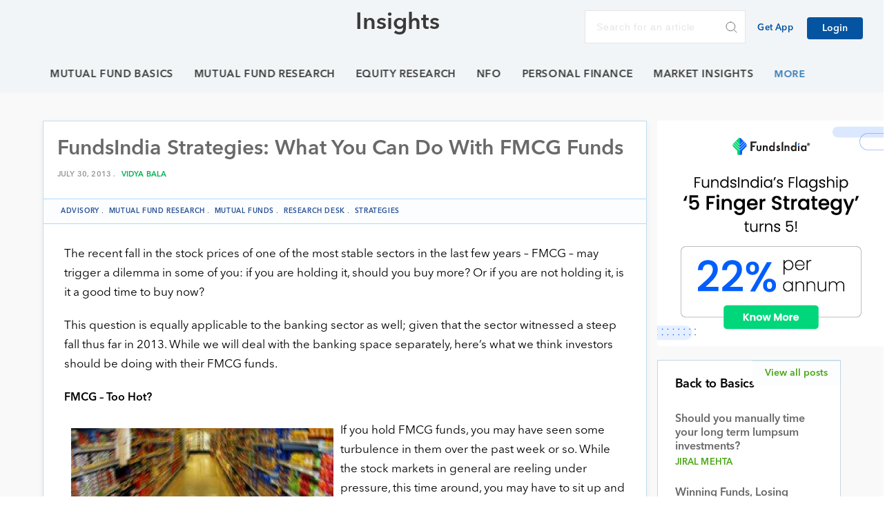

--- FILE ---
content_type: text/html; charset=UTF-8
request_url: https://www.fundsindia.com/blog/mf-research/advisory/fundsindia-strategies-what-you-can-do-with-fmcg-funds/3209
body_size: 25084
content:
<!DOCTYPE html>
<html lang="en-IN">
<head>
    <title>FundsIndia Strategies: What You Can Do With FMCG FundsInsights</title>
    <meta charset="UTF-8">
    <meta content="True" name="HandheldFriendly">
    <meta name="viewport" content="width=device-width, initial-scale=1">
    <link rel="shortcut icon" href="/favicon.ico">
	<meta name="google-site-verification" content="lAD2qdPJIDbl1CR50NbRMHseLgpJR5mPVxNDd6FTzko" />
    <link rel="profile" href="https://gmpg.org/xfn/11">
    <script type="text/javascript" src="//fast.fonts.net/jsapi/08983f2b-1de0-44cf-ba71-4f5d2a83bf64.js"></script>
    
	<!-- This site is optimized with the Yoast SEO plugin v17.3 - https://yoast.com/wordpress/plugins/seo/ -->
	<title>FundsIndia Strategies: What You Can Do With FMCG Funds</title>
	<meta name="description" content="The recent fall in the stock prices of FMCG funds may trigger a dilemma in most of you. Here&#039;s our strategy to help you decide your best action plan." />
	<meta name="robots" content="index, follow, max-snippet:-1, max-image-preview:large, max-video-preview:-1" />
	<link rel="canonical" href="https://www.fundsindia.com/blog/mf-research/advisory/fundsindia-strategies-what-you-can-do-with-fmcg-funds/3209" />
	<meta property="og:locale" content="en_US" />
	<meta property="og:type" content="article" />
	<meta property="og:title" content="FundsIndia Strategies: What You Can Do With FMCG Funds" />
	<meta property="og:description" content="The recent fall in the stock prices of FMCG funds may trigger a dilemma in most of you. Here&#039;s our strategy to help you decide your best action plan." />
	<meta property="og:url" content="https://www.fundsindia.com/blog/mf-research/advisory/fundsindia-strategies-what-you-can-do-with-fmcg-funds/3209" />
	<meta property="og:site_name" content="Insights" />
	<meta property="article:publisher" content="https://www.facebook.com/fundsindia" />
	<meta property="article:published_time" content="2013-07-30T06:32:39+00:00" />
	<meta property="article:modified_time" content="2018-02-20T15:52:29+00:00" />
	<meta property="og:image" content="https://www.fundsindia.com/blog/wp-content/uploads/2013/07/consumer-packaged-goods.jpg" />
	<meta name="twitter:label1" content="Written by" />
	<meta name="twitter:data1" content="Vidya Bala" />
	<meta name="twitter:label2" content="Est. reading time" />
	<meta name="twitter:data2" content="4 minutes" />
	<script type="application/ld+json" class="yoast-schema-graph">{"@context":"https://schema.org","@graph":[{"@type":"Organization","@id":"https://www.fundsindia.com/blog/#organization","name":"Wealth India Financial Services","url":"https://www.fundsindia.com/blog/","sameAs":["https://www.facebook.com/fundsindia"],"logo":{"@type":"ImageObject","@id":"https://www.fundsindia.com/blog/#logo","inLanguage":"en-US","url":"https://www.fundsindia.com/blog/wp-content/uploads/2018/07/download.jpeg","contentUrl":"https://www.fundsindia.com/blog/wp-content/uploads/2018/07/download.jpeg","width":189,"height":200,"caption":"Wealth India Financial Services"},"image":{"@id":"https://www.fundsindia.com/blog/#logo"}},{"@type":"WebSite","@id":"https://www.fundsindia.com/blog/#website","url":"https://www.fundsindia.com/blog/","name":"Insights","description":"Official blog of FundsIndia.com","publisher":{"@id":"https://www.fundsindia.com/blog/#organization"},"potentialAction":[{"@type":"SearchAction","target":{"@type":"EntryPoint","urlTemplate":"https://www.fundsindia.com/blog/?s={search_term_string}"},"query-input":"required name=search_term_string"}],"inLanguage":"en-US"},{"@type":"ImageObject","@id":"https://www.fundsindia.com/blog/mf-research/advisory/fundsindia-strategies-what-you-can-do-with-fmcg-funds/3209#primaryimage","inLanguage":"en-US","url":"https://www.fundsindia.com/blog/wp-content/uploads/2013/07/consumer-packaged-goods.jpg","contentUrl":"https://www.fundsindia.com/blog/wp-content/uploads/2013/07/consumer-packaged-goods.jpg","width":400,"height":300},{"@type":"WebPage","@id":"https://www.fundsindia.com/blog/mf-research/advisory/fundsindia-strategies-what-you-can-do-with-fmcg-funds/3209#webpage","url":"https://www.fundsindia.com/blog/mf-research/advisory/fundsindia-strategies-what-you-can-do-with-fmcg-funds/3209","name":"FundsIndia Strategies: What You Can Do With FMCG Funds","isPartOf":{"@id":"https://www.fundsindia.com/blog/#website"},"primaryImageOfPage":{"@id":"https://www.fundsindia.com/blog/mf-research/advisory/fundsindia-strategies-what-you-can-do-with-fmcg-funds/3209#primaryimage"},"datePublished":"2013-07-30T06:32:39+00:00","dateModified":"2018-02-20T15:52:29+00:00","description":"The recent fall in the stock prices of FMCG funds may trigger a dilemma in most of you. Here's our strategy to help you decide your best action plan.","breadcrumb":{"@id":"https://www.fundsindia.com/blog/mf-research/advisory/fundsindia-strategies-what-you-can-do-with-fmcg-funds/3209#breadcrumb"},"inLanguage":"en-US","potentialAction":[{"@type":"ReadAction","target":["https://www.fundsindia.com/blog/mf-research/advisory/fundsindia-strategies-what-you-can-do-with-fmcg-funds/3209"]}]},{"@type":"BreadcrumbList","@id":"https://www.fundsindia.com/blog/mf-research/advisory/fundsindia-strategies-what-you-can-do-with-fmcg-funds/3209#breadcrumb","itemListElement":[{"@type":"ListItem","position":1,"name":"Home","item":"https://www.fundsindia.com/blog"},{"@type":"ListItem","position":2,"name":"FundsIndia Strategies: What You Can Do With FMCG Funds"}]},{"@type":"Article","@id":"https://www.fundsindia.com/blog/mf-research/advisory/fundsindia-strategies-what-you-can-do-with-fmcg-funds/3209#article","isPartOf":{"@id":"https://www.fundsindia.com/blog/mf-research/advisory/fundsindia-strategies-what-you-can-do-with-fmcg-funds/3209#webpage"},"author":{"@id":"https://www.fundsindia.com/blog/#/schema/person/df1dc8f3401fa98a77f0d8b37e16672f"},"headline":"FundsIndia Strategies: What You Can Do With FMCG Funds","datePublished":"2013-07-30T06:32:39+00:00","dateModified":"2018-02-20T15:52:29+00:00","mainEntityOfPage":{"@id":"https://www.fundsindia.com/blog/mf-research/advisory/fundsindia-strategies-what-you-can-do-with-fmcg-funds/3209#webpage"},"wordCount":848,"commentCount":40,"publisher":{"@id":"https://www.fundsindia.com/blog/#organization"},"image":{"@id":"https://www.fundsindia.com/blog/mf-research/advisory/fundsindia-strategies-what-you-can-do-with-fmcg-funds/3209#primaryimage"},"thumbnailUrl":"https://www.fundsindia.com/blog/wp-content/uploads/2013/07/consumer-packaged-goods.jpg","keywords":["fund recommendation"],"articleSection":["Advisory","Mutual Fund Research","Mutual funds","Research Desk","Strategies"],"inLanguage":"en-US","potentialAction":[{"@type":"CommentAction","name":"Comment","target":["https://www.fundsindia.com/blog/mf-research/advisory/fundsindia-strategies-what-you-can-do-with-fmcg-funds/3209#respond"]}]},{"@type":"Person","@id":"https://www.fundsindia.com/blog/#/schema/person/df1dc8f3401fa98a77f0d8b37e16672f","name":"Vidya Bala","image":{"@type":"ImageObject","@id":"https://www.fundsindia.com/blog/#personlogo","inLanguage":"en-US","url":"https://secure.gravatar.com/avatar/b257b1d190fbf32283cd07571efd1426?s=96&d=mm&r=g","contentUrl":"https://secure.gravatar.com/avatar/b257b1d190fbf32283cd07571efd1426?s=96&d=mm&r=g","caption":"Vidya Bala"},"description":"Vidya Bala was the Head of Mutual Fund Research at FundsIndia","url":"https://www.fundsindia.com/blog/author/vidya"}]}</script>
	<!-- / Yoast SEO plugin. -->


<link rel='dns-prefetch' href='//maxcdn.bootstrapcdn.com' />
<link rel='dns-prefetch' href='//cdnjs.cloudflare.com' />
<link rel='dns-prefetch' href='//fast.fonts.net' />
<link rel='dns-prefetch' href='//s.w.org' />
<link rel="alternate" type="application/rss+xml" title="Insights &raquo; Feed" href="https://www.fundsindia.com/blog/feed" />
<link rel="alternate" type="application/rss+xml" title="Insights &raquo; Comments Feed" href="https://www.fundsindia.com/blog/comments/feed" />
<link rel="alternate" type="application/rss+xml" title="Insights &raquo; FundsIndia Strategies: What You Can Do With FMCG Funds Comments Feed" href="https://www.fundsindia.com/blog/mf-research/advisory/fundsindia-strategies-what-you-can-do-with-fmcg-funds/3209/feed" />
		<script type="text/javascript">
			window._wpemojiSettings = {"baseUrl":"https:\/\/s.w.org\/images\/core\/emoji\/13.0.1\/72x72\/","ext":".png","svgUrl":"https:\/\/s.w.org\/images\/core\/emoji\/13.0.1\/svg\/","svgExt":".svg","source":{"concatemoji":"https:\/\/www.fundsindia.com\/blog\/wp-includes\/js\/wp-emoji-release.min.js?ver=5.6"}};
			!function(e,a,t){var r,n,o,i,p=a.createElement("canvas"),s=p.getContext&&p.getContext("2d");function c(e,t){var a=String.fromCharCode;s.clearRect(0,0,p.width,p.height),s.fillText(a.apply(this,e),0,0);var r=p.toDataURL();return s.clearRect(0,0,p.width,p.height),s.fillText(a.apply(this,t),0,0),r===p.toDataURL()}function l(e){if(!s||!s.fillText)return!1;switch(s.textBaseline="top",s.font="600 32px Arial",e){case"flag":return!c([127987,65039,8205,9895,65039],[127987,65039,8203,9895,65039])&&(!c([55356,56826,55356,56819],[55356,56826,8203,55356,56819])&&!c([55356,57332,56128,56423,56128,56418,56128,56421,56128,56430,56128,56423,56128,56447],[55356,57332,8203,56128,56423,8203,56128,56418,8203,56128,56421,8203,56128,56430,8203,56128,56423,8203,56128,56447]));case"emoji":return!c([55357,56424,8205,55356,57212],[55357,56424,8203,55356,57212])}return!1}function d(e){var t=a.createElement("script");t.src=e,t.defer=t.type="text/javascript",a.getElementsByTagName("head")[0].appendChild(t)}for(i=Array("flag","emoji"),t.supports={everything:!0,everythingExceptFlag:!0},o=0;o<i.length;o++)t.supports[i[o]]=l(i[o]),t.supports.everything=t.supports.everything&&t.supports[i[o]],"flag"!==i[o]&&(t.supports.everythingExceptFlag=t.supports.everythingExceptFlag&&t.supports[i[o]]);t.supports.everythingExceptFlag=t.supports.everythingExceptFlag&&!t.supports.flag,t.DOMReady=!1,t.readyCallback=function(){t.DOMReady=!0},t.supports.everything||(n=function(){t.readyCallback()},a.addEventListener?(a.addEventListener("DOMContentLoaded",n,!1),e.addEventListener("load",n,!1)):(e.attachEvent("onload",n),a.attachEvent("onreadystatechange",function(){"complete"===a.readyState&&t.readyCallback()})),(r=t.source||{}).concatemoji?d(r.concatemoji):r.wpemoji&&r.twemoji&&(d(r.twemoji),d(r.wpemoji)))}(window,document,window._wpemojiSettings);
		</script>
		<style type="text/css">
img.wp-smiley,
img.emoji {
	display: inline !important;
	border: none !important;
	box-shadow: none !important;
	height: 1em !important;
	width: 1em !important;
	margin: 0 .07em !important;
	vertical-align: -0.1em !important;
	background: none !important;
	padding: 0 !important;
}
</style>
	<link rel='stylesheet' id='wp-block-library-css'  href='https://www.fundsindia.com/blog/wp-includes/css/dist/block-library/style.min.css?ver=5.6' type='text/css' media='all' />
<link rel='stylesheet' id='dgd-scrollbox-plugin-core-css'  href='https://www.fundsindia.com/blog/wp-content/plugins/dreamgrow-scroll-triggered-box/css/style.css?ver=2.3' type='text/css' media='all' />
<link rel='stylesheet' id='dashicons-css'  href='https://www.fundsindia.com/blog/wp-includes/css/dashicons.min.css?ver=5.6' type='text/css' media='all' />
<link rel='stylesheet' id='post-views-counter-frontend-css'  href='https://www.fundsindia.com/blog/wp-content/plugins/post-views-counter/css/frontend.css?ver=1.3.3' type='text/css' media='all' />
<link rel='stylesheet' id='fundsindia-style-css'  href='https://www.fundsindia.com/blog/wp-content/themes/fundsindia/style.css?ver=5.6' type='text/css' media='all' />
<link rel='stylesheet' id='bootstrap-css'  href='//maxcdn.bootstrapcdn.com/bootstrap/3.3.5/css/bootstrap.min.css?ver=5.6' type='text/css' media='all' />
<link rel='stylesheet' id='google-fonts-css'  href='//fast.fonts.net/jsapi/08983f2b-1de0-44cf-ba71-4f5d2a83bf64.js?ver=5.6' type='text/css' media='all' />
<link rel='stylesheet' id='normalize-css'  href='https://www.fundsindia.com/blog/wp-content/themes/fundsindia/css/normalize.css?ver=5.6' type='text/css' media='all' />
<link rel='stylesheet' id='swiper-css'  href='https://www.fundsindia.com/blog/wp-content/themes/fundsindia/css/swiper.min.css?ver=5.6' type='text/css' media='all' />
<link rel='stylesheet' id='main-css'  href='https://www.fundsindia.com/blog/wp-content/themes/fundsindia/css/main.css?ver=5.6' type='text/css' media='all' />
<link rel='stylesheet' id='media-query-css'  href='https://www.fundsindia.com/blog/wp-content/themes/fundsindia/css/media-query.css?ver=5.6' type='text/css' media='all' />
<link rel='stylesheet' id='wpb-fa-css'  href='https://maxcdn.bootstrapcdn.com/font-awesome/4.4.0/css/font-awesome.min.css?ver=5.6' type='text/css' media='all' />
<link rel='stylesheet' id='recent-posts-widget-with-thumbnails-public-style-css'  href='https://www.fundsindia.com/blog/wp-content/plugins/recent-posts-widget-with-thumbnails/public.css?ver=7.0.2' type='text/css' media='all' />
<link rel='stylesheet' id='popular-widget-css'  href='https://www.fundsindia.com/blog/wp-content/plugins/popular-widget/_css/pop-widget.css?ver=1.7.0' type='text/css' media='all' />
<link rel='stylesheet' id='rpt_front_style-css'  href='https://www.fundsindia.com/blog/wp-content/plugins/related-posts-thumbnails/assets/css/front.css?ver=1.6.2' type='text/css' media='all' />
<link rel='stylesheet' id='tablepress-default-css'  href='https://www.fundsindia.com/blog/wp-content/tablepress-combined.min.css?ver=93' type='text/css' media='all' />
<link rel='stylesheet' id='sib-front-css-css'  href='https://www.fundsindia.com/blog/wp-content/plugins/mailin/css/mailin-front.css?ver=5.6' type='text/css' media='all' />
<link rel='stylesheet' id='sticky_stylesheet-css'  href='https://www.fundsindia.com/blog/wp-content/plugins/nmedia-sticky-headerfooter-plugin/style.css?ver=5.6' type='text/css' media='all' />
<script type='text/javascript' src='https://www.fundsindia.com/blog/wp-includes/js/jquery/jquery.min.js?ver=3.5.1' id='jquery-core-js'></script>
<script type='text/javascript' src='https://www.fundsindia.com/blog/wp-includes/js/jquery/jquery-migrate.min.js?ver=3.3.2' id='jquery-migrate-js'></script>
<script type='text/javascript' src='https://www.fundsindia.com/blog/wp-content/plugins/nmedia-sticky-headerfooter-plugin/js/sticky.js?ver=5.6' id='nm_sticky-js'></script>
<script type='text/javascript' id='dgd-scrollbox-plugin-js-extra'>
/* <![CDATA[ */
var $DGD = {"ajaxurl":"\/blog\/wp-admin\/admin-ajax.php","nonce":"715ef68cc9","debug":"","permalink":"https:\/\/www.fundsindia.com\/blog\/mf-research\/advisory\/fundsindia-strategies-what-you-can-do-with-fmcg-funds\/3209","title":"FundsIndia Strategies: What You Can Do With FMCG Funds","thumbnail":"","scripthost":"\/blog\/wp-content\/plugins\/dreamgrow-scroll-triggered-box\/","scrollboxes":[]};
/* ]]> */
</script>
<script type='text/javascript' src='https://www.fundsindia.com/blog/wp-content/plugins/dreamgrow-scroll-triggered-box/js/script.js?ver=2.3' id='dgd-scrollbox-plugin-js'></script>
<script type='text/javascript' src='https://www.fundsindia.com/blog/wp-content/themes/fundsindia/js/vendor/modernizr-2.8.3.min.js?ver=5.6' id='modernizr-2.8.3-js-js'></script>
<script type='text/javascript' src='//maxcdn.bootstrapcdn.com/bootstrap/3.3.5/js/bootstrap.min.js?ver=5.6' id='bootstrap-js-js'></script>
<script type='text/javascript' src='//cdnjs.cloudflare.com/ajax/libs/Swiper/3.3.1/js/swiper.min.js?ver=5.6' id='swiper-js-js'></script>
<script type='text/javascript' src='//cdnjs.cloudflare.com/ajax/libs/jquery.matchHeight/0.6.0/jquery.matchHeight-min.js?ver=5.6' id='matchHeight-js-js'></script>
<script type='text/javascript' src='https://www.fundsindia.com/blog/wp-content/themes/fundsindia/js/console-err.js?ver=5.6' id='console-err-js-js'></script>
<script type='text/javascript' src='https://www.fundsindia.com/blog/wp-content/themes/fundsindia/js/okayNav.js?ver=5.6' id='okayNav-js-js'></script>
<script type='text/javascript' src='https://www.fundsindia.com/blog/wp-content/themes/fundsindia/js/main.js?ver=5.6' id='main-js-js'></script>
<script type='text/javascript' id='sib-front-js-js-extra'>
/* <![CDATA[ */
var sibErrMsg = {"invalidMail":"Please fill out valid email address","requiredField":"Please fill out required fields","invalidDateFormat":"Please fill out valid date format","invalidSMSFormat":"Please fill out valid phone number"};
var ajax_sib_front_object = {"ajax_url":"https:\/\/www.fundsindia.com\/blog\/wp-admin\/admin-ajax.php","ajax_nonce":"90f670c47a","flag_url":"https:\/\/www.fundsindia.com\/blog\/wp-content\/plugins\/mailin\/img\/flags\/"};
/* ]]> */
</script>
<script type='text/javascript' src='https://www.fundsindia.com/blog/wp-content/plugins/mailin/js/mailin-front.js?ver=1619679657' id='sib-front-js-js'></script>
<link rel="https://api.w.org/" href="https://www.fundsindia.com/blog/wp-json/" /><link rel="alternate" type="application/json" href="https://www.fundsindia.com/blog/wp-json/wp/v2/posts/3209" /><link rel="EditURI" type="application/rsd+xml" title="RSD" href="https://www.fundsindia.com/blog/xmlrpc.php?rsd" />
<link rel="wlwmanifest" type="application/wlwmanifest+xml" href="https://www.fundsindia.com/blog/wp-includes/wlwmanifest.xml" /> 
<meta name="generator" content="WordPress 5.6" />
<link rel='shortlink' href='https://www.fundsindia.com/blog/?p=3209' />
<link rel="alternate" type="application/json+oembed" href="https://www.fundsindia.com/blog/wp-json/oembed/1.0/embed?url=https%3A%2F%2Fwww.fundsindia.com%2Fblog%2Fmf-research%2Fadvisory%2Ffundsindia-strategies-what-you-can-do-with-fmcg-funds%2F3209" />
<link rel="alternate" type="text/xml+oembed" href="https://www.fundsindia.com/blog/wp-json/oembed/1.0/embed?url=https%3A%2F%2Fwww.fundsindia.com%2Fblog%2Fmf-research%2Fadvisory%2Ffundsindia-strategies-what-you-can-do-with-fmcg-funds%2F3209&#038;format=xml" />

<!-- This site is using AdRotate v5.8.13 to display their advertisements - https://ajdg.solutions/ -->
<!-- AdRotate CSS -->
<style type="text/css" media="screen">
	.g { margin:0px; padding:0px; overflow:hidden; line-height:1; zoom:1; }
	.g img { height:auto; }
	.g-col { position:relative; float:left; }
	.g-col:first-child { margin-left: 0; }
	.g-col:last-child { margin-right: 0; }
	@media only screen and (max-width: 480px) {
		.g-col, .g-dyn, .g-single { width:100%; margin-left:0; margin-right:0; }
	}
</style>
<!-- /AdRotate CSS -->

<link rel="pingback" href="https://www.fundsindia.com/blog/xmlrpc.php">      <style>
      #related_posts_thumbnails li{
          border-right: 1px solid #ffffff;
          background-color:       }
      #related_posts_thumbnails li:hover{
          background-color: ;
      }
      .relpost_content{
          font-size: 12px;
          color: #4468B0;
      }
      .relpost-block-single{
          background-color: ;
          border-right: 1px solid  #ffffff;
          border-left: 1px solid  #ffffff;
          margin-right: -1px;
      }
      .relpost-block-single:hover{
          background-color: ;
      }
      </style>

  <link rel="icon" href="https://www.fundsindia.com/blog/wp-content/uploads/2018/02/emnew-150x150-80x80.png" sizes="32x32" />
<link rel="icon" href="https://www.fundsindia.com/blog/wp-content/uploads/2018/02/emnew-150x150.png" sizes="192x192" />
<link rel="apple-touch-icon" href="https://www.fundsindia.com/blog/wp-content/uploads/2018/02/emnew-150x150.png" />
<meta name="msapplication-TileImage" content="https://www.fundsindia.com/blog/wp-content/uploads/2018/02/emnew-150x150.png" />
		<style type="text/css" id="wp-custom-css">
			.post-links {
	width: 100%;
	padding-top: 40px;
}

#mti_wfs_colophon {
	display: none !important;
}

.subscribe-btn {
	display: none;
}

.children .comment-metadata {
	top: 0%;
	position: relative;
	transform: translateY(0);
}

.comment-metadata {
		top: 0%;
	position: relative;
	transform: translateY(0);
}

.navbar-header .navbar-brand {
	    background-image: url(https://cdn.fundsindia.com/prelogin/fi-logo.svg);

}		</style>
			<!-- Global site tag (gtag.js) - Google Analytics -->
<script async src="https://www.googletagmanager.com/gtag/js?id=UA-134434-2"></script>
<script>(function(w,d,s,l,i){w[l]=w[l]||[];w[l].push({'gtm.start': new Date().getTime(),event:'gtm.js'});var f=d.getElementsByTagName(s)[0], j=d.createElement(s),dl=l!='dataLayer'?'&l='+l:'';j.async=true;j.src= 'https://www.googletagmanager.com/gtm.js?id='+i+dl;f.parentNode.insertBefore(j,f); })(window,document,'script','dataLayer','GTM-CRS6');</script>
<script>
  window.dataLayer = window.dataLayer || [];
  function gtag(){dataLayer.push(arguments);}
  gtag('js', new Date());

  gtag('config', 'UA-134434-2');
</script>


</head>

<body data-rsssl=1 class="post-template-default single single-post postid-3209 single-format-standard group-blog">
<div id="page" class="site">
    <header class="header--fixed" id="header" data-headroom>
        <nav class="navbar no-margin stylish-navbar no-border no-border-radius">
            <div class="navbar-header">
                <h1 class="no-margin">
                        <a class="navbar-brand" href="https://www.fundsindia.com"></a>
                    </h1>
            </div>

            <div class="search-tab">
                    <a class="z-link" for="tofocus" id="focusin">
                        <svg xmlns="http://www.w3.org/2000/svg" width="16" height="16" viewBox="0 0 16 16">
                            <path id="search-icon.svg" class="search-icons transition" d="M15.775,14.574l-3.949-3.961A6.3,6.3,0,0,0,13.4,6.46,6.59,6.59,0,0,0,6.7,0,6.59,6.59,0,0,0,0,6.46a6.59,6.59,0,0,0,6.7,6.46,6.8,6.8,0,0,0,3.838-1.169l3.979,3.991a0.9,0.9,0,0,0,1.235.023A0.822,0.822,0,0,0,15.775,14.574ZM6.7,1.685A4.872,4.872,0,0,1,11.65,6.46,4.871,4.871,0,0,1,6.7,11.235,4.871,4.871,0,0,1,1.746,6.46,4.872,4.872,0,0,1,6.7,1.685Z" />
                        </svg>
                    </a>
                <div class="search-collapse">
                    <form role="search" method="get" class="custom-search-form" action="https://www.fundsindia.com/blog/">
                    <label>
                        <span class="screen-reader-text">Search for:</span>
                        <input type="search" class="search-field"
                            placeholder="Search for an article"
                            value="" name="s"
                            title="Search for:" />
                    </label>
                    <input type="submit" class="custom-search-submit close-icon"
                        value="" />
                    </form>
                </div>
            </div>
            <a href="https://www.fundsindia.com/blog/">
                <div class="blog-page-title">
                    <h2>Insights</h2>
                </div>
            </a>
            <ul class="list-inline phone-chat no-margin-bottom">
                <!-- <li class="play-store-logo">
                    <a href="https://itunes.apple.com/in/app/fundsindia/id1047151768?mt=8" class="">
                     <img src="https://www.fundsindia.com/blog/wp-content/themes/fundsindia/images/header-apple.png" alt="" class="img-responsive">
                    </a>
                </li>
                <li class="play-store-logo">
                    <a href="https://app.appsflyer.com/com.fundsindia?pid=FIHomepage" class="">
                     <img src="https://www.fundsindia.com/blog/wp-content/themes/fundsindia/images/header-android.png" alt="" class="img-responsive">
                    </a>
                </li> -->
                <!-- <li class="phone-icon"><a href="tel:7667-166-166">(0) 7667 166 166</a></li> -->
                <li class="get-app"><a href="https://app.appsflyer.com/com.fundsindia?pid=FIHomepage"> Get App</a></li>
                <!-- <li class="chat-icon"><a style="cursor:pointer" onclick='$("#zsiq_agtpic").click();'>Chat</a></li> -->
                <!-- <div class="rssfeed">
                    <a href="https://www.fundsindia.com/blog/feed/rss"><img src="https://www.fundsindia.com/blog/wp-content/themes/fundsindia/images/svg/rss.svg" alt="line" class="img-responsive"></a>
                </div> -->
                <a class="btn btn-primary btn-subscribe subscribe-btn" href="/blog/subscribe"><i class="fa fa-envelope-o" aria-hidden="true"></i>Subscribe</a>
                <a class="btn btn-primary btn-signup login-btn" href="https://www.fundsindia.com/content/jsp/registration/login.jsp#SignIn">Login</a>
            </ul>
            <div class="search-wrapper">
                <form role="search" method="get" class="search-form" action="https://www.fundsindia.com/blog/">
                        <label>
                            <span class="screen-reader-text">Search for:</span>
                            <input type="search" class="search-field"
                                placeholder="Search for an article"
                                value="" name="s"
                                title="Search for:" />
                        </label>
                        <input type="submit" class="search-submit"
                            value="" />
                </form>
            </div>
            <!--/nav-collapse -->
        </nav>
        <section class="select-category category-header">
            <div class="navbar-wrapper" id="wrapper">
                <div class="container no-padding-lr">
                    <nav class="navbar no-margin stylish-navbar no-border no-border-radius flex-control">
                        <div class="navbar-header">
                            <button type="button" class="navbar-toggle collapsed no-margin header-button" data-toggle="collapse" data-target="#navbarHeader" aria-expanded="false" aria-controls="navbarHeader">
                                <span class="sr-only">Toggle navigation</span>
                                <span class="icon-bar top-bar"></span>
                                <span class="icon-bar middle-bar"></span>
                                <span class="icon-bar bottom-bar"></span>
                            </button>
                        </div>
                        <div id="navbarHeader" class="navbar-collapse collapse">
                            <div class="menu-category-menu-container"><ul id="mainMenu" class="navbar-category navbar"><li id="menu-item-13160" class="menu-item menu-item-type-taxonomy menu-item-object-category menu-item-13160"><a title="Fundamentals and key attributes of Mutual Funds as well as the industry at large" href="https://www.fundsindia.com/blog/category/mf-basics">Mutual Fund Basics</a></li>
<li id="menu-item-13161" class="menu-item menu-item-type-taxonomy menu-item-object-category current-post-ancestor current-menu-parent current-post-parent menu-item-13161"><a title="Observations, recommendations and insights, straight from our Mutual Fund Research Desk" href="https://www.fundsindia.com/blog/category/mf-research">Mutual Fund Research</a></li>
<li id="menu-item-13156" class="menu-item menu-item-type-taxonomy menu-item-object-category menu-item-13156"><a title="Reviews and detailed analysis of various stocks, based on current trends in the Equity Market" href="https://www.fundsindia.com/blog/category/equities">Equity Research</a></li>
<li id="menu-item-19819" class="menu-item menu-item-type-taxonomy menu-item-object-category menu-item-19819"><a href="https://www.fundsindia.com/blog/category/nfo">NFO</a></li>
<li id="menu-item-13162" class="menu-item menu-item-type-taxonomy menu-item-object-category menu-item-13162"><a title="Tips and suggestions on managing your finances and investments better" href="https://www.fundsindia.com/blog/category/personal-finance">Personal Finance</a></li>
<li id="menu-item-15249" class="menu-item menu-item-type-taxonomy menu-item-object-category menu-item-15249"><a title="Monthly releases encapsulating the market performance and happenings in the industry" href="https://www.fundsindia.com/blog/category/monthly-market-insight">Market Insights</a></li>
<li id="menu-item-13157" class="menu-item menu-item-type-taxonomy menu-item-object-category menu-item-13157"><a title="Feature updates and pointers on leveraging the platform for a fruitful, hassle-free investment experience" href="https://www.fundsindia.com/blog/category/platform">Platform</a></li>
<li id="menu-item-16826" class="menu-item menu-item-type-taxonomy menu-item-object-category menu-item-16826"><a title="‘FundsIndia Archives’ is a series where we put together the blogs that all of you’ve enjoyed reading over the years under popular and specific topics." href="https://www.fundsindia.com/blog/category/archives">Archives</a></li>
</ul></div>                        </div>
                    <!--/nav-collapse -->
                    </nav>
                </div>
            </div>
        </section>
		<script type="text/javascript">
	var $zoho=$zoho || {};$zoho.salesiq = $zoho.salesiq || {widgetcode:"d346f835c1500c809fa66fe30abf367af45d5d42163b388f2add84181a99eff83ce9a9fa697bdbafe75c932936d97f7d376a2706e4d3ab0545049cd87c532af3", values:{},ready:function(){}};var d=document;s=d.createElement("script");s.type="text/javascript";s.id="zsiqscript";s.defer=true;s.src="https://salesiq.zoho.com/widget";t=d.getElementsByTagName("script")[0];t.parentNode.insertBefore(s,t);d.write("<div id='zsiqwidget'></div>");
	</script>
    </header>

    <div id="content" class="site-content">
<section class="head-top blog-hero hidden-section">
        <a href="https://www.fundsindia.com/blog">
            <div class="blog-page-title">
                <h2>Insights</h2>
            </div>
        </a>    
    </section>
<section class="select-category">
    <div class="category-wrapper">
        <div class="category-menu"> 
        <nav id="categoryMenuControl" class="okayNav okayNav-sm loaded"><ul id="menu-category-menu" class="menu"><li class="menu-item menu-item-type-taxonomy menu-item-object-category menu-item-13160"><a title="Fundamentals and key attributes of Mutual Funds as well as the industry at large" href="https://www.fundsindia.com/blog/category/mf-basics">Mutual Fund Basics</a></li>
<li class="menu-item menu-item-type-taxonomy menu-item-object-category current-post-ancestor current-menu-parent current-post-parent menu-item-13161"><a title="Observations, recommendations and insights, straight from our Mutual Fund Research Desk" href="https://www.fundsindia.com/blog/category/mf-research">Mutual Fund Research</a></li>
<li class="menu-item menu-item-type-taxonomy menu-item-object-category menu-item-13156"><a title="Reviews and detailed analysis of various stocks, based on current trends in the Equity Market" href="https://www.fundsindia.com/blog/category/equities">Equity Research</a></li>
<li class="menu-item menu-item-type-taxonomy menu-item-object-category menu-item-19819"><a href="https://www.fundsindia.com/blog/category/nfo">NFO</a></li>
<li class="menu-item menu-item-type-taxonomy menu-item-object-category menu-item-13162"><a title="Tips and suggestions on managing your finances and investments better" href="https://www.fundsindia.com/blog/category/personal-finance">Personal Finance</a></li>
<li class="menu-item menu-item-type-taxonomy menu-item-object-category menu-item-15249"><a title="Monthly releases encapsulating the market performance and happenings in the industry" href="https://www.fundsindia.com/blog/category/monthly-market-insight">Market Insights</a></li>
<li class="menu-item menu-item-type-taxonomy menu-item-object-category menu-item-13157"><a title="Feature updates and pointers on leveraging the platform for a fruitful, hassle-free investment experience" href="https://www.fundsindia.com/blog/category/platform">Platform</a></li>
<li class="menu-item menu-item-type-taxonomy menu-item-object-category menu-item-16826"><a title="‘FundsIndia Archives’ is a series where we put together the blogs that all of you’ve enjoyed reading over the years under popular and specific topics." href="https://www.fundsindia.com/blog/category/archives">Archives</a></li>
</ul></nav>        </div>
    </div>    
</section>
<section class="blog-single">	
	<div class="container">
		<div class="col-xs-12 col-md-9 blog-content">
				
			<div class="single-post-inner">
            	<div class="category-author">
            		<h1 class="single-page-title">FundsIndia Strategies: What You Can Do With FMCG Funds</h1>
            		<span class="author">July 30, 2013 . <a href="https://www.fundsindia.com/blog/author/vidya">Vidya Bala</a></span>
                    <div class="fcbk_share"><div class="fcbk_likes"><fb:like href="https://www.fundsindia.com/blog/mf-research/advisory/fundsindia-strategies-what-you-can-do-with-fmcg-funds/3209" action="like" colorscheme="light" layout="button_count" share="false" class=" fb_iframe_widget"></span></fb:like></div></div>	
                    <div class="latest-category">
                                    <span><a href="https://www.fundsindia.com/blog/category/mf-research/advisory" rel="category tag">Advisory</a> . <a href="https://www.fundsindia.com/blog/category/mf-research" rel="category tag">Mutual Fund Research</a> . <a href="https://www.fundsindia.com/blog/category/mf-research/mutual-funds" rel="category tag">Mutual funds</a> . <a href="https://www.fundsindia.com/blog/category/research-desk" rel="category tag">Research Desk</a> . <a href="https://www.fundsindia.com/blog/category/mf-research/strategies" rel="category tag">Strategies</a></span>
                    </div>		
            	</div>
            	<p>The recent fall in the stock prices of one of the most stable sectors in the last few years – FMCG &#8211; may trigger a dilemma in some of you: if you are holding it, should you buy more? Or if you are not holding it, is it a good time to buy now?</p>
<p>This question is equally applicable to the banking sector as well; given that the sector witnessed a steep fall thus far in 2013. While we will deal with the banking space separately, here’s what we think investors should be doing with their FMCG funds.</p>
<p><b>FMCG &#8211; Too Hot?</b></p>
<p><a href="https://www.fundsindia.com/blog/wp-content/uploads/2013/07/consumer-packaged-goods.jpg"><img loading="lazy" class="alignleft size-full wp-image-3214" alt="consumer-packaged-goods" src="https://www.fundsindia.com/blog/wp-content/uploads/2013/07/consumer-packaged-goods.jpg" width="400" height="300" srcset="https://www.fundsindia.com/blog/wp-content/uploads/2013/07/consumer-packaged-goods.jpg 400w, https://www.fundsindia.com/blog/wp-content/uploads/2013/07/consumer-packaged-goods-300x225.jpg 300w" sizes="(max-width: 400px) 100vw, 400px" /></a>If you hold FMCG funds, you may have seen some turbulence in them over the past week or so. While the stock markets in general are reeling under pressure, this time around, you may have to sit up and take notice of this sector in particular.</p>
<p>It is the earnings season now and some of the biggest FMCG stocks, ITC and Hindustan Unilever (HUL) belied market expectations, thus resulting in the stocks correcting a bit. Closing Monday, the FMCG indices in both the bourses had corrected about 4-5% over the past week, and  FMCG focused funds fell about 3 per cent.</p>
<p><b>Why they fell: </b>A couple of reasons can be attributed to the ongoing decline in stocks from the sector. First, as discussed earlier, earnings of companies such as HUL is seen as the lead indicator for the rest of the sector. Besides pressure on volumes, the company’s valuations turned steep especially after it announced its open offer last month.  This is true of many FMCG stocks. To step back a bit, FMCG stocks did show strong earnings growth over the last few years, aided by increased government spending, especially in rural areas. Doling out pay commission packages also boosted consumption.</p>
<p>Now, the effect of both the above mentioned points appears to be waning, as is visible from significantly lower consumption growth (seen in the GDP numbers).</p>
<p>But stock markets rallied well in the past year, with a fourth of the Sensex rally driven by FMCG according to data from newspapers. Hence stocks in the sector had moved to steep valuations last year, suggesting that earnings growth would be a challenge.</p>
<p>Yet, lower commodity prices (on inputs) provided some comfort in terms of propping up earnings growth till March. Besides, high buy-out prices (at a good premium to market price) offered by promoters to increase their stakes in companies such as HUL and Glaxo SmithKline Consumer resulted in valuations moving to levels that were not easy for earnings to replicate.</p>
<p>The second reason for the sector’s gloom stems from the sector holding the best stocks to book profits, when markets correct.</p>
<p>The single digit earnings growth of Indian companies has meant that valuations in the near term at least, look steep. Evidently, when the markets correct, the stocks that delivered the most and have therefore gone above comfort levels, are the ones to be sold. Whether it is the food players or tobacco and breweries stocks, every one of them delivered double digit compounded returns in the last 2 years and seemed ripe for profit taking. Hence, they were targeted.</p>
<p>Among funds, 25-28% annual returns in the last 3 years is a reflection of the performance of stocks in the space.</p>
<p>Now with markets taking cognizance of these factors and not willing to pay more for ‘defensive/safety bets’, it may be time for you as well to book some profits. Here’s what you can do:</p>
<ul>
<li>If you hold FMCG or allied funds (Lifestyle, Buy India, Gen Next themes and their likes), then it may be time to <strong>book some profits</strong>. This way, you will also rebalance your portfolio. Consider bringing the sector fund to not more than 10-15% of your portfolio and shift any excess to diversified equity funds/debt funds based on your original asset allocation.</li>
</ul>
<ul>
<li>If you are a recent investor and think this is a good time to average, then <b>be</b><b> cautious</b>. Stocks in this space have hardly corrected. And this time around, there are concerns on fundamentals. Yes, it is true that FMCG is a more secular sector as consumer goods will always see demand. But the question is how much and how fast they can grow at a time when demand slacks. Volume growth, if still possible, would come at the cost of profit margins. Hence, while the sector may make for good diversification in one’s portfolio, betting on it by adding more through the fund route may not be a good idea now.</li>
</ul>
<ul>
<li>Yes, there would always be opportunities in the space. But at this point, seeking opportunities is best done through stock-specific bets. This is because an FMCG fund would have to own a reasonably diversified portfolio, with at least a few key stocks from the index receiving heavy weight. Owning these expensive stocks may not benefit you when you hunt for value. If you are a stock picker, then consider the <b>direct equities</b> route, if you must own.</li>
</ul>
<!-- relpost-thumb-wrapper --><div class="relpost-thumb-wrapper"><!-- filter-class --><div class="relpost-thumb-container"><h3>Other articles you may like</h3><!-- related_posts_thumbnails --><ul id="related_posts_thumbnails"><li ><a href="https://www.fundsindia.com/blog/monthly-market-insight/wealth-conversations-november-2025/33358" ><img class="relpost-post-image" alt="Wealth Conversations - November 2025" src="https://www.fundsindia.com/blog/wp-content/uploads/2025/11/Wealth-Conversation-Nov-2025-150x150.png" width="150" height="150" /></a><a href="https://www.fundsindia.com/blog/monthly-market-insight/wealth-conversations-november-2025/33358" class="relpost_content"><span class="rpth_list_content">Wealth Conversations - November 2025</span></a></li><li ><a href="https://www.fundsindia.com/blog/monthly-market-insight/wealth-conversations-october-2025/33138" ><img class="relpost-post-image" alt="Wealth Conversations - October 2025" src="https://www.fundsindia.com/blog/wp-content/uploads/2025/10/Wealth-Conversation-Oct-2025-150x150.png" width="150" height="150" /></a><a href="https://www.fundsindia.com/blog/monthly-market-insight/wealth-conversations-october-2025/33138" class="relpost_content"><span class="rpth_list_content">Wealth Conversations - October 2025</span></a></li><li ><a href="https://www.fundsindia.com/blog/monthly-market-insight/wealth-conversations-september-2025/32979" ><img class="relpost-post-image" alt="Wealth Conversations - September 2025" src="https://www.fundsindia.com/blog/wp-content/uploads/2025/09/Wealth-Conversation-Sep-2025-150x150.png" width="150" height="150" /></a><a href="https://www.fundsindia.com/blog/monthly-market-insight/wealth-conversations-september-2025/32979" class="relpost_content"><span class="rpth_list_content">Wealth Conversations - September 2025</span></a></li><li ><a href="https://www.fundsindia.com/blog/mf-research/the-smart-investors-debt-fund-upgrade/32814" ><img class="relpost-post-image" alt="The Smart Investor’s Debt Fund Upgrade!" src="https://www.fundsindia.com/blog/wp-content/uploads/2025/08/Page-Banner-150x150.jpg" width="150" height="150" /></a><a href="https://www.fundsindia.com/blog/mf-research/the-smart-investors-debt-fund-upgrade/32814" class="relpost_content"><span class="rpth_list_content">The Smart Investor’s Debt Fund Upgrade!</span></a></li></ul><!-- close related_posts_thumbnails --><div style="clear: both"></div></div><!-- close filter class --></div><!-- close relpost-thumb-wrapper --><!-- Developer mode initialisation; Version: 1.2.9;Relation: categories; All categories: 1;Found 4 posts;Basic sizes;Got sizes 150x150;Post-thumbnails enabled in theme;Post has thumbnail 33356;Postthname: thumbnail;Using title with size 100. Using excerpt with size 0;Post-thumbnails enabled in theme;Post has thumbnail 33137;Postthname: thumbnail;Using title with size 100. Using excerpt with size 0;Post-thumbnails enabled in theme;Post has thumbnail 32978;Postthname: thumbnail;Using title with size 100. Using excerpt with size 0;Post-thumbnails enabled in theme;Post has thumbnail 32815;Postthname: thumbnail;Using title with size 100. Using excerpt with size 0;Plugin execution time: 0.031105041503906 sec; --><div class="post-views post-3209 entry-meta">
				<span class="post-views-icon dashicons dashicons-chart-bar"></span>
				<span class="post-views-label">Post Views: </span>
				<span class="post-views-count">15,069</span>
			</div>                
                <div class="post-links">
                    <div class="previous-post">
                                                <a href="https://www.fundsindia.com/blog/mf-research/mutual-funds/long-is-the-name-of-the-equity-game/3175">Read Previous Article</a>
                    </div>
                    <div class="next-post">
                                                <a href="https://www.fundsindia.com/blog/personal-finance/fundsindias-first-investor-meet-a-memorable-evening/3225">Read Next Article</a>
                    </div>
                </div>
                
                 <div class="facebook-plugin-comments">
                    [fbcomments]                </div>
                <div class="jetpack-commemt-form">
                    <div id="jetpack">
<div id="rpwwt-recent-posts-widget-with-thumbnails-2" class="rpwwt-widget">
	<ul>
		<li><a href="https://www.fundsindia.com/blog/bulletin/temporary-restriction-on-subscriptions-pgim-india-mutual-fund/33439"><span class="rpwwt-post-title">Temporary Restriction on Subscriptions – PGIM India Mutual Fund</span></a></li>
		<li><a href="https://www.fundsindia.com/blog/monthly-market-insight/wealth-conversations-november-2025/33358"><img width="75" height="75" src="https://www.fundsindia.com/blog/wp-content/uploads/2025/11/Wealth-Conversation-Nov-2025-80x80.png" class="attachment-75x75 size-75x75 wp-post-image" alt="" loading="lazy" srcset="https://www.fundsindia.com/blog/wp-content/uploads/2025/11/Wealth-Conversation-Nov-2025-80x80.png 80w, https://www.fundsindia.com/blog/wp-content/uploads/2025/11/Wealth-Conversation-Nov-2025-150x150.png 150w" sizes="(max-width: 75px) 100vw, 75px" /><span class="rpwwt-post-title">Wealth Conversations &#8211; November 2025</span></a></li>
		<li><a href="https://www.fundsindia.com/blog/bulletin/resumption-of-subscriptions-icici-prudential-silver-etf-fund-of-fund-2/33333"><span class="rpwwt-post-title">Resumption of Subscriptions – ICICI Prudential Silver ETF Fund of Fund</span></a></li>
		<li><a href="https://www.fundsindia.com/blog/bulletin/resumption-of-subscriptions-icici-prudential-silver-etf-fund-of-fund/33289"><span class="rpwwt-post-title">Resumption of Subscriptions – ICICI Prudential Silver ETF Fund of Fund</span></a></li>
		<li><a href="https://www.fundsindia.com/blog/bulletin/resumption-of-subscriptions-tata-silver-etf-fund-of-fund/33287"><span class="rpwwt-post-title">Resumption of Subscriptions – Tata Silver ETF Fund of Fund</span></a></li>
	</ul>
</div><!-- .rpwwt-widget -->
</div>                </div>
                <div class="tags">
                    <a href="https://www.fundsindia.com/blog/tag/fund-recommendation" rel="tag">fund recommendation</a><br />                </div>
			</div>
            	
<div id="comments" class="comments-area">

			<h2 class="comments-title">
			40 thoughts on &ldquo;<span>FundsIndia Strategies: What You Can Do With FMCG Funds</span>&rdquo;		</h2><!-- .comments-title -->

		
		<ol class="comment-list">
					<li id="comment-10442" class="comment even thread-even depth-1 parent">
			<article id="div-comment-10442" class="comment-body">
				<footer class="comment-meta">
					<div class="comment-author vcard">
						<img alt='' src='https://secure.gravatar.com/avatar/ae7b75a32f2e2aed1d9901947f659ce4?s=32&#038;d=mm&#038;r=g' srcset='https://secure.gravatar.com/avatar/ae7b75a32f2e2aed1d9901947f659ce4?s=64&#038;d=mm&#038;r=g 2x' class='avatar avatar-32 photo' height='32' width='32' loading='lazy'/>						<b class="fn">Santosh</b> <span class="says">says:</span>					</div><!-- .comment-author -->

					<div class="comment-metadata">
						<a href="https://www.fundsindia.com/blog/mf-research/advisory/fundsindia-strategies-what-you-can-do-with-fmcg-funds/3209#comment-10442"><time datetime="2013-07-30T12:18:35+05:30">July 30, 2013 at 12:18 pm</time></a>					</div><!-- .comment-metadata -->

									</footer><!-- .comment-meta -->

				<div class="comment-content">
					<p>Nice article Vidya!</p>
<p>I would also like your opinion on the pharma sector.<br />
Given the gloomy situation, is pharma sector a safe bet?</p>
				</div><!-- .comment-content -->

				<div class="reply"><a rel='nofollow' class='comment-reply-link' href='#comment-10442' data-commentid="10442" data-postid="3209" data-belowelement="div-comment-10442" data-respondelement="respond" data-replyto="Reply to Santosh" aria-label='Reply to Santosh'>Reply</a></div>			</article><!-- .comment-body -->
		<ol class="children">
		<li id="comment-10446" class="comment byuser comment-author-vidya bypostauthor odd alt depth-2 parent">
			<article id="div-comment-10446" class="comment-body">
				<footer class="comment-meta">
					<div class="comment-author vcard">
						<img alt='' src='https://secure.gravatar.com/avatar/b257b1d190fbf32283cd07571efd1426?s=32&#038;d=mm&#038;r=g' srcset='https://secure.gravatar.com/avatar/b257b1d190fbf32283cd07571efd1426?s=64&#038;d=mm&#038;r=g 2x' class='avatar avatar-32 photo' height='32' width='32' loading='lazy'/>						<b class="fn">Vidya Bala</b> <span class="says">says:</span>					</div><!-- .comment-author -->

					<div class="comment-metadata">
						<a href="https://www.fundsindia.com/blog/mf-research/advisory/fundsindia-strategies-what-you-can-do-with-fmcg-funds/3209#comment-10446"><time datetime="2013-07-30T16:26:24+05:30">July 30, 2013 at 4:26 pm</time></a>					</div><!-- .comment-metadata -->

									</footer><!-- .comment-meta -->

				<div class="comment-content">
					<p>Hello Santosh, valuations are not that steep in the sector and the rupee depreciation also works in is favour. So while no sector is a safe bet in today&#8217;s economy, it is not in bubble territory. thanks</p>
				</div><!-- .comment-content -->

				<div class="reply"><a rel='nofollow' class='comment-reply-link' href='#comment-10446' data-commentid="10446" data-postid="3209" data-belowelement="div-comment-10446" data-respondelement="respond" data-replyto="Reply to Vidya Bala" aria-label='Reply to Vidya Bala'>Reply</a></div>			</article><!-- .comment-body -->
		<ol class="children">
		<li id="comment-10448" class="comment even depth-3">
			<article id="div-comment-10448" class="comment-body">
				<footer class="comment-meta">
					<div class="comment-author vcard">
						<img alt='' src='https://secure.gravatar.com/avatar/ae7b75a32f2e2aed1d9901947f659ce4?s=32&#038;d=mm&#038;r=g' srcset='https://secure.gravatar.com/avatar/ae7b75a32f2e2aed1d9901947f659ce4?s=64&#038;d=mm&#038;r=g 2x' class='avatar avatar-32 photo' height='32' width='32' loading='lazy'/>						<b class="fn">Santosh</b> <span class="says">says:</span>					</div><!-- .comment-author -->

					<div class="comment-metadata">
						<a href="https://www.fundsindia.com/blog/mf-research/advisory/fundsindia-strategies-what-you-can-do-with-fmcg-funds/3209#comment-10448"><time datetime="2013-07-30T16:59:18+05:30">July 30, 2013 at 4:59 pm</time></a>					</div><!-- .comment-metadata -->

									</footer><!-- .comment-meta -->

				<div class="comment-content">
					<p>Thanks Vidya!</p>
				</div><!-- .comment-content -->

				<div class="reply"><a rel='nofollow' class='comment-reply-link' href='#comment-10448' data-commentid="10448" data-postid="3209" data-belowelement="div-comment-10448" data-respondelement="respond" data-replyto="Reply to Santosh" aria-label='Reply to Santosh'>Reply</a></div>			</article><!-- .comment-body -->
		</li><!-- #comment-## -->
</ol><!-- .children -->
</li><!-- #comment-## -->
</ol><!-- .children -->
</li><!-- #comment-## -->
		<li id="comment-10443" class="comment odd alt thread-odd thread-alt depth-1 parent">
			<article id="div-comment-10443" class="comment-body">
				<footer class="comment-meta">
					<div class="comment-author vcard">
						<img alt='' src='https://secure.gravatar.com/avatar/8b28edf056955c9c2d86a57aa15116d7?s=32&#038;d=mm&#038;r=g' srcset='https://secure.gravatar.com/avatar/8b28edf056955c9c2d86a57aa15116d7?s=64&#038;d=mm&#038;r=g 2x' class='avatar avatar-32 photo' height='32' width='32' loading='lazy'/>						<b class="fn">Shirish</b> <span class="says">says:</span>					</div><!-- .comment-author -->

					<div class="comment-metadata">
						<a href="https://www.fundsindia.com/blog/mf-research/advisory/fundsindia-strategies-what-you-can-do-with-fmcg-funds/3209#comment-10443"><time datetime="2013-07-30T12:39:40+05:30">July 30, 2013 at 12:39 pm</time></a>					</div><!-- .comment-metadata -->

									</footer><!-- .comment-meta -->

				<div class="comment-content">
					<p>I think FMCG stocks always command higher valuations. Spurt in valuations over last 1 year is due to investors shifting to safe haven stocks aka FMCG. Also, MNCs have increased stake in their Indian arms, giving it a further boost. It is as if the entire sector is rerated and thus the comparison with historical valuations may give a false impression that they are overvalued.</p>
<p>Few more things to consider:<br />
(1) Good monsoon this year will benefit FMCG companies due to good rural demand.<br />
(2) Even during 2008 crisis, FMCG stocks stood firm.<br />
(3) Most of them are debt free and hence insulated from current turmoil in debt market.</p>
<p>Happy investing!<br />
Regards,</p>
				</div><!-- .comment-content -->

				<div class="reply"><a rel='nofollow' class='comment-reply-link' href='#comment-10443' data-commentid="10443" data-postid="3209" data-belowelement="div-comment-10443" data-respondelement="respond" data-replyto="Reply to Shirish" aria-label='Reply to Shirish'>Reply</a></div>			</article><!-- .comment-body -->
		<ol class="children">
		<li id="comment-10468" class="comment byuser comment-author-vidya bypostauthor even depth-2">
			<article id="div-comment-10468" class="comment-body">
				<footer class="comment-meta">
					<div class="comment-author vcard">
						<img alt='' src='https://secure.gravatar.com/avatar/b257b1d190fbf32283cd07571efd1426?s=32&#038;d=mm&#038;r=g' srcset='https://secure.gravatar.com/avatar/b257b1d190fbf32283cd07571efd1426?s=64&#038;d=mm&#038;r=g 2x' class='avatar avatar-32 photo' height='32' width='32' loading='lazy'/>						<b class="fn">Vidya Bala</b> <span class="says">says:</span>					</div><!-- .comment-author -->

					<div class="comment-metadata">
						<a href="https://www.fundsindia.com/blog/mf-research/advisory/fundsindia-strategies-what-you-can-do-with-fmcg-funds/3209#comment-10468"><time datetime="2013-07-31T11:08:01+05:30">July 31, 2013 at 11:08 am</time></a>					</div><!-- .comment-metadata -->

									</footer><!-- .comment-meta -->

				<div class="comment-content">
					<p>Hello Shirish, Thank you for taking time out to share your views here.<br />
Yes, it is true that FMCG has never been a cheap sector simply because it has traditionally been cash rich and debt free and provides stable eanrigns and cash flow. And this is precisely why it was preferred in the aftermath of the 2008 fall, when safety of debt free companies were preferred. But valuations of the sector at an average 40 times PE may not be sustainable. the question to ask is whether this kind of earnings growth will be delivered in the next 3 years&#8230;it may be very tough.<br />
Also, we had a good monsoon year in 2012-13. That did not do much to revive consumption spending in the country. In fact private final consumption expenditure growth nearly halved.</p>
<p>Whiel FMCG as a sector is a reasonably secular one, given the nature of business and less cyclicality, it has had lack lustre years as well. This was the case vbetween 2003-07, when they underperformed diversified fund category average (you may wish to see the article: <a href="https://blog.fundsindia.com/blog/mutual-funds/should-you-have-sector-funds-in-your-portfolio/2301" rel="nofollow ugc">https://blog.fundsindia.com/blog/mutual-funds/should-you-have-sector-funds-in-your-portfolio/2301</a> )<br />
Thanks.</p>
				</div><!-- .comment-content -->

				<div class="reply"><a rel='nofollow' class='comment-reply-link' href='#comment-10468' data-commentid="10468" data-postid="3209" data-belowelement="div-comment-10468" data-respondelement="respond" data-replyto="Reply to Vidya Bala" aria-label='Reply to Vidya Bala'>Reply</a></div>			</article><!-- .comment-body -->
		</li><!-- #comment-## -->
</ol><!-- .children -->
</li><!-- #comment-## -->
		<li id="comment-10444" class="comment odd alt thread-even depth-1 parent">
			<article id="div-comment-10444" class="comment-body">
				<footer class="comment-meta">
					<div class="comment-author vcard">
						<img alt='' src='https://secure.gravatar.com/avatar/79175a0d0e80ff26ee65cc1301921401?s=32&#038;d=mm&#038;r=g' srcset='https://secure.gravatar.com/avatar/79175a0d0e80ff26ee65cc1301921401?s=64&#038;d=mm&#038;r=g 2x' class='avatar avatar-32 photo' height='32' width='32' loading='lazy'/>						<b class="fn">Ajith</b> <span class="says">says:</span>					</div><!-- .comment-author -->

					<div class="comment-metadata">
						<a href="https://www.fundsindia.com/blog/mf-research/advisory/fundsindia-strategies-what-you-can-do-with-fmcg-funds/3209#comment-10444"><time datetime="2013-07-30T13:23:25+05:30">July 30, 2013 at 1:23 pm</time></a>					</div><!-- .comment-metadata -->

									</footer><!-- .comment-meta -->

				<div class="comment-content">
					<p>Dear Vidya,<br />
I started an SIP in  FMCG fund barely 9 months. What should I do now? I have SIP&#8217;s in other diversified equity mutual funds as well.<br />
Rgds</p>
				</div><!-- .comment-content -->

				<div class="reply"><a rel='nofollow' class='comment-reply-link' href='#comment-10444' data-commentid="10444" data-postid="3209" data-belowelement="div-comment-10444" data-respondelement="respond" data-replyto="Reply to Ajith" aria-label='Reply to Ajith'>Reply</a></div>			</article><!-- .comment-body -->
		<ol class="children">
		<li id="comment-10466" class="comment byuser comment-author-vidya bypostauthor even depth-2">
			<article id="div-comment-10466" class="comment-body">
				<footer class="comment-meta">
					<div class="comment-author vcard">
						<img alt='' src='https://secure.gravatar.com/avatar/b257b1d190fbf32283cd07571efd1426?s=32&#038;d=mm&#038;r=g' srcset='https://secure.gravatar.com/avatar/b257b1d190fbf32283cd07571efd1426?s=64&#038;d=mm&#038;r=g 2x' class='avatar avatar-32 photo' height='32' width='32' loading='lazy'/>						<b class="fn">Vidya Bala</b> <span class="says">says:</span>					</div><!-- .comment-author -->

					<div class="comment-metadata">
						<a href="https://www.fundsindia.com/blog/mf-research/advisory/fundsindia-strategies-what-you-can-do-with-fmcg-funds/3209#comment-10466"><time datetime="2013-07-31T10:39:17+05:30">July 31, 2013 at 10:39 am</time></a>					</div><!-- .comment-metadata -->

									</footer><!-- .comment-meta -->

				<div class="comment-content">
					<p>hello ajith, As long as you have a long time frame of 3-5 years and use FMCG only as a diversifier (less than 10%) in your portfolio, you can continue. Thanks.</p>
				</div><!-- .comment-content -->

				<div class="reply"><a rel='nofollow' class='comment-reply-link' href='#comment-10466' data-commentid="10466" data-postid="3209" data-belowelement="div-comment-10466" data-respondelement="respond" data-replyto="Reply to Vidya Bala" aria-label='Reply to Vidya Bala'>Reply</a></div>			</article><!-- .comment-body -->
		</li><!-- #comment-## -->
</ol><!-- .children -->
</li><!-- #comment-## -->
		<li id="comment-723736" class="comment odd alt thread-odd thread-alt depth-1">
			<article id="div-comment-723736" class="comment-body">
				<footer class="comment-meta">
					<div class="comment-author vcard">
						<img alt='' src='https://secure.gravatar.com/avatar/d57733f21c08a72dd25f765a7ec6dcba?s=32&#038;d=mm&#038;r=g' srcset='https://secure.gravatar.com/avatar/d57733f21c08a72dd25f765a7ec6dcba?s=64&#038;d=mm&#038;r=g 2x' class='avatar avatar-32 photo' height='32' width='32' loading='lazy'/>						<b class="fn">Sunil</b> <span class="says">says:</span>					</div><!-- .comment-author -->

					<div class="comment-metadata">
						<a href="https://www.fundsindia.com/blog/mf-research/advisory/fundsindia-strategies-what-you-can-do-with-fmcg-funds/3209#comment-723736"><time datetime="2019-07-31T06:51:32+05:30">July 31, 2019 at 6:51 am</time></a>					</div><!-- .comment-metadata -->

									</footer><!-- .comment-meta -->

				<div class="comment-content">
					<p>A perfect article, i am a huge Fan of Sector Funds, and needed a solid analysis like yours.<br />
Thanks a lot mam.<br />
Looking forward for your Banking Sector Funds article.</p>
<p>Regards,<br />
Sunil.</p>
				</div><!-- .comment-content -->

				<div class="reply"><a rel='nofollow' class='comment-reply-link' href='#comment-723736' data-commentid="723736" data-postid="3209" data-belowelement="div-comment-723736" data-respondelement="respond" data-replyto="Reply to Sunil" aria-label='Reply to Sunil'>Reply</a></div>			</article><!-- .comment-body -->
		</li><!-- #comment-## -->
		<li id="comment-10450" class="comment even thread-even depth-1">
			<article id="div-comment-10450" class="comment-body">
				<footer class="comment-meta">
					<div class="comment-author vcard">
						<img alt='' src='https://secure.gravatar.com/avatar/697b433d5b65c8c7f800f6b515d63989?s=32&#038;d=mm&#038;r=g' srcset='https://secure.gravatar.com/avatar/697b433d5b65c8c7f800f6b515d63989?s=64&#038;d=mm&#038;r=g 2x' class='avatar avatar-32 photo' height='32' width='32' loading='lazy'/>						<b class="fn">Sunil</b> <span class="says">says:</span>					</div><!-- .comment-author -->

					<div class="comment-metadata">
						<a href="https://www.fundsindia.com/blog/mf-research/advisory/fundsindia-strategies-what-you-can-do-with-fmcg-funds/3209#comment-10450"><time datetime="2013-07-30T17:52:07+05:30">July 30, 2013 at 5:52 pm</time></a>					</div><!-- .comment-metadata -->

									</footer><!-- .comment-meta -->

				<div class="comment-content">
					<p>A perfect article, i am a huge Fan of Sector Funds, and needed a solid analysis like yours.<br />
Thanks a lot mam.<br />
Looking forward for your Banking Sector Funds article.</p>
<p>Regards,<br />
Sunil.</p>
				</div><!-- .comment-content -->

				<div class="reply"><a rel='nofollow' class='comment-reply-link' href='#comment-10450' data-commentid="10450" data-postid="3209" data-belowelement="div-comment-10450" data-respondelement="respond" data-replyto="Reply to Sunil" aria-label='Reply to Sunil'>Reply</a></div>			</article><!-- .comment-body -->
		</li><!-- #comment-## -->
		<li id="comment-723745" class="comment odd alt thread-odd thread-alt depth-1 parent">
			<article id="div-comment-723745" class="comment-body">
				<footer class="comment-meta">
					<div class="comment-author vcard">
						<img alt='' src='https://secure.gravatar.com/avatar/f417161e225f509ccec9b448527f6da3?s=32&#038;d=mm&#038;r=g' srcset='https://secure.gravatar.com/avatar/f417161e225f509ccec9b448527f6da3?s=64&#038;d=mm&#038;r=g 2x' class='avatar avatar-32 photo' height='32' width='32' loading='lazy'/>						<b class="fn">e m sivasankaran</b> <span class="says">says:</span>					</div><!-- .comment-author -->

					<div class="comment-metadata">
						<a href="https://www.fundsindia.com/blog/mf-research/advisory/fundsindia-strategies-what-you-can-do-with-fmcg-funds/3209#comment-723745"><time datetime="2019-07-31T06:51:33+05:30">July 31, 2019 at 6:51 am</time></a>					</div><!-- .comment-metadata -->

									</footer><!-- .comment-meta -->

				<div class="comment-content">
					<p>madam,<br />
you have done a good job while high lighting the various factors as far as the fmcg sector is concerned.thanks.can one have sip in the sector at this stage?</p>
				</div><!-- .comment-content -->

				<div class="reply"><a rel='nofollow' class='comment-reply-link' href='#comment-723745' data-commentid="723745" data-postid="3209" data-belowelement="div-comment-723745" data-respondelement="respond" data-replyto="Reply to e m sivasankaran" aria-label='Reply to e m sivasankaran'>Reply</a></div>			</article><!-- .comment-body -->
		<ol class="children">
		<li id="comment-724021" class="comment even depth-2">
			<article id="div-comment-724021" class="comment-body">
				<footer class="comment-meta">
					<div class="comment-author vcard">
						<img alt='' src='https://secure.gravatar.com/avatar/ffccbe84fe95e0ae4fc22407135465c0?s=32&#038;d=mm&#038;r=g' srcset='https://secure.gravatar.com/avatar/ffccbe84fe95e0ae4fc22407135465c0?s=64&#038;d=mm&#038;r=g 2x' class='avatar avatar-32 photo' height='32' width='32' loading='lazy'/>						<b class="fn">Vidya Bala</b> <span class="says">says:</span>					</div><!-- .comment-author -->

					<div class="comment-metadata">
						<a href="https://www.fundsindia.com/blog/mf-research/advisory/fundsindia-strategies-what-you-can-do-with-fmcg-funds/3209#comment-724021"><time datetime="2019-07-31T08:58:11+05:30">July 31, 2019 at 8:58 am</time></a>					</div><!-- .comment-metadata -->

									</footer><!-- .comment-meta -->

				<div class="comment-content">
					<p>Hello Sir, If you are having a long-term view (at least 3-5 years) and hope to keep your exposure to about 10% of total holding, you may have SIPs.  Thanks, Vidya</p>
				</div><!-- .comment-content -->

				<div class="reply"><a rel='nofollow' class='comment-reply-link' href='#comment-724021' data-commentid="724021" data-postid="3209" data-belowelement="div-comment-724021" data-respondelement="respond" data-replyto="Reply to Vidya Bala" aria-label='Reply to Vidya Bala'>Reply</a></div>			</article><!-- .comment-body -->
		</li><!-- #comment-## -->
</ol><!-- .children -->
</li><!-- #comment-## -->
		<li id="comment-723822" class="comment odd alt thread-even depth-1 parent">
			<article id="div-comment-723822" class="comment-body">
				<footer class="comment-meta">
					<div class="comment-author vcard">
						<img alt='' src='https://secure.gravatar.com/avatar/397c1f108ce3b6d305bf4bd6ff65c57d?s=32&#038;d=mm&#038;r=g' srcset='https://secure.gravatar.com/avatar/397c1f108ce3b6d305bf4bd6ff65c57d?s=64&#038;d=mm&#038;r=g 2x' class='avatar avatar-32 photo' height='32' width='32' loading='lazy'/>						<b class="fn">Francis</b> <span class="says">says:</span>					</div><!-- .comment-author -->

					<div class="comment-metadata">
						<a href="https://www.fundsindia.com/blog/mf-research/advisory/fundsindia-strategies-what-you-can-do-with-fmcg-funds/3209#comment-723822"><time datetime="2019-07-31T07:25:41+05:30">July 31, 2019 at 7:25 am</time></a>					</div><!-- .comment-metadata -->

									</footer><!-- .comment-meta -->

				<div class="comment-content">
					<p>Ms.Vidya Bala,</p>
<p>This article is at the right time. Thats why fundsindia.com is always best.</p>
				</div><!-- .comment-content -->

				<div class="reply"><a rel='nofollow' class='comment-reply-link' href='#comment-723822' data-commentid="723822" data-postid="3209" data-belowelement="div-comment-723822" data-respondelement="respond" data-replyto="Reply to Francis" aria-label='Reply to Francis'>Reply</a></div>			</article><!-- .comment-body -->
		<ol class="children">
		<li id="comment-724022" class="comment even depth-2">
			<article id="div-comment-724022" class="comment-body">
				<footer class="comment-meta">
					<div class="comment-author vcard">
						<img alt='' src='https://secure.gravatar.com/avatar/ffccbe84fe95e0ae4fc22407135465c0?s=32&#038;d=mm&#038;r=g' srcset='https://secure.gravatar.com/avatar/ffccbe84fe95e0ae4fc22407135465c0?s=64&#038;d=mm&#038;r=g 2x' class='avatar avatar-32 photo' height='32' width='32' loading='lazy'/>						<b class="fn">Vidya Bala</b> <span class="says">says:</span>					</div><!-- .comment-author -->

					<div class="comment-metadata">
						<a href="https://www.fundsindia.com/blog/mf-research/advisory/fundsindia-strategies-what-you-can-do-with-fmcg-funds/3209#comment-724022"><time datetime="2019-07-31T08:58:11+05:30">July 31, 2019 at 8:58 am</time></a>					</div><!-- .comment-metadata -->

									</footer><!-- .comment-meta -->

				<div class="comment-content">
					<p>Hello Mr Francis, thanks. I also hope you get to use our platform services 😉 tks, Vidya</p>
				</div><!-- .comment-content -->

				<div class="reply"><a rel='nofollow' class='comment-reply-link' href='#comment-724022' data-commentid="724022" data-postid="3209" data-belowelement="div-comment-724022" data-respondelement="respond" data-replyto="Reply to Vidya Bala" aria-label='Reply to Vidya Bala'>Reply</a></div>			</article><!-- .comment-body -->
		</li><!-- #comment-## -->
</ol><!-- .children -->
</li><!-- #comment-## -->
		<li id="comment-10459" class="comment odd alt thread-odd thread-alt depth-1 parent">
			<article id="div-comment-10459" class="comment-body">
				<footer class="comment-meta">
					<div class="comment-author vcard">
						<img alt='' src='https://secure.gravatar.com/avatar/bd0ecd0710d2f4aab835fe2b187ebf1e?s=32&#038;d=mm&#038;r=g' srcset='https://secure.gravatar.com/avatar/bd0ecd0710d2f4aab835fe2b187ebf1e?s=64&#038;d=mm&#038;r=g 2x' class='avatar avatar-32 photo' height='32' width='32' loading='lazy'/>						<b class="fn">e m sivasankaran</b> <span class="says">says:</span>					</div><!-- .comment-author -->

					<div class="comment-metadata">
						<a href="https://www.fundsindia.com/blog/mf-research/advisory/fundsindia-strategies-what-you-can-do-with-fmcg-funds/3209#comment-10459"><time datetime="2013-07-31T10:04:10+05:30">July 31, 2013 at 10:04 am</time></a>					</div><!-- .comment-metadata -->

									</footer><!-- .comment-meta -->

				<div class="comment-content">
					<p>madam,<br />
you have done a good job while high lighting the various factors as far as the fmcg sector is concerned.thanks.can one have sip in the sector at this stage?</p>
				</div><!-- .comment-content -->

				<div class="reply"><a rel='nofollow' class='comment-reply-link' href='#comment-10459' data-commentid="10459" data-postid="3209" data-belowelement="div-comment-10459" data-respondelement="respond" data-replyto="Reply to e m sivasankaran" aria-label='Reply to e m sivasankaran'>Reply</a></div>			</article><!-- .comment-body -->
		<ol class="children">
		<li id="comment-10461" class="comment byuser comment-author-vidya bypostauthor even depth-2">
			<article id="div-comment-10461" class="comment-body">
				<footer class="comment-meta">
					<div class="comment-author vcard">
						<img alt='' src='https://secure.gravatar.com/avatar/b257b1d190fbf32283cd07571efd1426?s=32&#038;d=mm&#038;r=g' srcset='https://secure.gravatar.com/avatar/b257b1d190fbf32283cd07571efd1426?s=64&#038;d=mm&#038;r=g 2x' class='avatar avatar-32 photo' height='32' width='32' loading='lazy'/>						<b class="fn">Vidya Bala</b> <span class="says">says:</span>					</div><!-- .comment-author -->

					<div class="comment-metadata">
						<a href="https://www.fundsindia.com/blog/mf-research/advisory/fundsindia-strategies-what-you-can-do-with-fmcg-funds/3209#comment-10461"><time datetime="2013-07-31T10:15:43+05:30">July 31, 2013 at 10:15 am</time></a>					</div><!-- .comment-metadata -->

									</footer><!-- .comment-meta -->

				<div class="comment-content">
					<p>Hello Sir, If you are having a long-term view (at least 3-5 years) and hope to keep your exposure to about 10% of total holding, you may have SIPs.  Thanks, Vidya</p>
				</div><!-- .comment-content -->

				<div class="reply"><a rel='nofollow' class='comment-reply-link' href='#comment-10461' data-commentid="10461" data-postid="3209" data-belowelement="div-comment-10461" data-respondelement="respond" data-replyto="Reply to Vidya Bala" aria-label='Reply to Vidya Bala'>Reply</a></div>			</article><!-- .comment-body -->
		</li><!-- #comment-## -->
</ol><!-- .children -->
</li><!-- #comment-## -->
		<li id="comment-10470" class="comment odd alt thread-even depth-1 parent">
			<article id="div-comment-10470" class="comment-body">
				<footer class="comment-meta">
					<div class="comment-author vcard">
						<img alt='' src='https://secure.gravatar.com/avatar/c3e7ea5c9957fe34ba6cf56cb25b21d7?s=32&#038;d=mm&#038;r=g' srcset='https://secure.gravatar.com/avatar/c3e7ea5c9957fe34ba6cf56cb25b21d7?s=64&#038;d=mm&#038;r=g 2x' class='avatar avatar-32 photo' height='32' width='32' loading='lazy'/>						<b class="fn">Francis</b> <span class="says">says:</span>					</div><!-- .comment-author -->

					<div class="comment-metadata">
						<a href="https://www.fundsindia.com/blog/mf-research/advisory/fundsindia-strategies-what-you-can-do-with-fmcg-funds/3209#comment-10470"><time datetime="2013-07-31T12:26:02+05:30">July 31, 2013 at 12:26 pm</time></a>					</div><!-- .comment-metadata -->

									</footer><!-- .comment-meta -->

				<div class="comment-content">
					<p>Ms.Vidya Bala,</p>
<p>This article is at the right time. Thats why fundsindia.com is always best.</p>
				</div><!-- .comment-content -->

				<div class="reply"><a rel='nofollow' class='comment-reply-link' href='#comment-10470' data-commentid="10470" data-postid="3209" data-belowelement="div-comment-10470" data-respondelement="respond" data-replyto="Reply to Francis" aria-label='Reply to Francis'>Reply</a></div>			</article><!-- .comment-body -->
		<ol class="children">
		<li id="comment-10472" class="comment byuser comment-author-vidya bypostauthor even depth-2">
			<article id="div-comment-10472" class="comment-body">
				<footer class="comment-meta">
					<div class="comment-author vcard">
						<img alt='' src='https://secure.gravatar.com/avatar/b257b1d190fbf32283cd07571efd1426?s=32&#038;d=mm&#038;r=g' srcset='https://secure.gravatar.com/avatar/b257b1d190fbf32283cd07571efd1426?s=64&#038;d=mm&#038;r=g 2x' class='avatar avatar-32 photo' height='32' width='32' loading='lazy'/>						<b class="fn">Vidya Bala</b> <span class="says">says:</span>					</div><!-- .comment-author -->

					<div class="comment-metadata">
						<a href="https://www.fundsindia.com/blog/mf-research/advisory/fundsindia-strategies-what-you-can-do-with-fmcg-funds/3209#comment-10472"><time datetime="2013-07-31T12:59:24+05:30">July 31, 2013 at 12:59 pm</time></a>					</div><!-- .comment-metadata -->

									</footer><!-- .comment-meta -->

				<div class="comment-content">
					<p>Hello Mr Francis, thanks. I also hope you get to use our platform services 😉 tks, Vidya</p>
				</div><!-- .comment-content -->

				<div class="reply"><a rel='nofollow' class='comment-reply-link' href='#comment-10472' data-commentid="10472" data-postid="3209" data-belowelement="div-comment-10472" data-respondelement="respond" data-replyto="Reply to Vidya Bala" aria-label='Reply to Vidya Bala'>Reply</a></div>			</article><!-- .comment-body -->
		</li><!-- #comment-## -->
</ol><!-- .children -->
</li><!-- #comment-## -->
		<li id="comment-723811" class="comment odd alt thread-odd thread-alt depth-1 parent">
			<article id="div-comment-723811" class="comment-body">
				<footer class="comment-meta">
					<div class="comment-author vcard">
						<img alt='' src='https://secure.gravatar.com/avatar/a79889037a92550fade481994d1c643b?s=32&#038;d=mm&#038;r=g' srcset='https://secure.gravatar.com/avatar/a79889037a92550fade481994d1c643b?s=64&#038;d=mm&#038;r=g 2x' class='avatar avatar-32 photo' height='32' width='32' loading='lazy'/>						<b class="fn">Santhi</b> <span class="says">says:</span>					</div><!-- .comment-author -->

					<div class="comment-metadata">
						<a href="https://www.fundsindia.com/blog/mf-research/advisory/fundsindia-strategies-what-you-can-do-with-fmcg-funds/3209#comment-723811"><time datetime="2019-07-31T07:25:40+05:30">July 31, 2019 at 7:25 am</time></a>					</div><!-- .comment-metadata -->

									</footer><!-- .comment-meta -->

				<div class="comment-content">
					<p>Hi,</p>
<p>Please advice, is it right time to invest in Gold ETF funds as correction is happening?</p>
<p>I am looking for returns in time horizon of 3 &#8211; 5 years?</p>
				</div><!-- .comment-content -->

				<div class="reply"><a rel='nofollow' class='comment-reply-link' href='#comment-723811' data-commentid="723811" data-postid="3209" data-belowelement="div-comment-723811" data-respondelement="respond" data-replyto="Reply to Santhi" aria-label='Reply to Santhi'>Reply</a></div>			</article><!-- .comment-body -->
		<ol class="children">
		<li id="comment-723815" class="comment even depth-2">
			<article id="div-comment-723815" class="comment-body">
				<footer class="comment-meta">
					<div class="comment-author vcard">
						<img alt='' src='https://secure.gravatar.com/avatar/ffccbe84fe95e0ae4fc22407135465c0?s=32&#038;d=mm&#038;r=g' srcset='https://secure.gravatar.com/avatar/ffccbe84fe95e0ae4fc22407135465c0?s=64&#038;d=mm&#038;r=g 2x' class='avatar avatar-32 photo' height='32' width='32' loading='lazy'/>						<b class="fn">Vidya Bala</b> <span class="says">says:</span>					</div><!-- .comment-author -->

					<div class="comment-metadata">
						<a href="https://www.fundsindia.com/blog/mf-research/advisory/fundsindia-strategies-what-you-can-do-with-fmcg-funds/3209#comment-723815"><time datetime="2019-07-31T07:25:41+05:30">July 31, 2019 at 7:25 am</time></a>					</div><!-- .comment-metadata -->

									</footer><!-- .comment-meta -->

				<div class="comment-content">
					<p>hello Santhi, if you are looking at using gold as a diversifier in your portfolio, you may do so with a 5-year view. But exposure should be limited to 10-15% of one&#8217;s portfolio and should be made through a 2-3 year SIP. We do not advocate gold as an active investment option, unless one is saving it for specific purpose such as children&#8217;s marriage etc. thanks</p>
				</div><!-- .comment-content -->

				<div class="reply"><a rel='nofollow' class='comment-reply-link' href='#comment-723815' data-commentid="723815" data-postid="3209" data-belowelement="div-comment-723815" data-respondelement="respond" data-replyto="Reply to Vidya Bala" aria-label='Reply to Vidya Bala'>Reply</a></div>			</article><!-- .comment-body -->
		</li><!-- #comment-## -->
</ol><!-- .children -->
</li><!-- #comment-## -->
		<li id="comment-10536" class="comment odd alt thread-even depth-1 parent">
			<article id="div-comment-10536" class="comment-body">
				<footer class="comment-meta">
					<div class="comment-author vcard">
						<img alt='' src='https://secure.gravatar.com/avatar/7c18b7f3822ce01ca0a033742e6a25da?s=32&#038;d=mm&#038;r=g' srcset='https://secure.gravatar.com/avatar/7c18b7f3822ce01ca0a033742e6a25da?s=64&#038;d=mm&#038;r=g 2x' class='avatar avatar-32 photo' height='32' width='32' loading='lazy'/>						<b class="fn">Santhi</b> <span class="says">says:</span>					</div><!-- .comment-author -->

					<div class="comment-metadata">
						<a href="https://www.fundsindia.com/blog/mf-research/advisory/fundsindia-strategies-what-you-can-do-with-fmcg-funds/3209#comment-10536"><time datetime="2013-08-02T17:56:57+05:30">August 2, 2013 at 5:56 pm</time></a>					</div><!-- .comment-metadata -->

									</footer><!-- .comment-meta -->

				<div class="comment-content">
					<p>Hi,</p>
<p>Please advice, is it right time to invest in Gold ETF funds as correction is happening?</p>
<p>I am looking for returns in time horizon of 3 &#8211; 5 years?</p>
				</div><!-- .comment-content -->

				<div class="reply"><a rel='nofollow' class='comment-reply-link' href='#comment-10536' data-commentid="10536" data-postid="3209" data-belowelement="div-comment-10536" data-respondelement="respond" data-replyto="Reply to Santhi" aria-label='Reply to Santhi'>Reply</a></div>			</article><!-- .comment-body -->
		<ol class="children">
		<li id="comment-10594" class="comment byuser comment-author-vidya bypostauthor even depth-2">
			<article id="div-comment-10594" class="comment-body">
				<footer class="comment-meta">
					<div class="comment-author vcard">
						<img alt='' src='https://secure.gravatar.com/avatar/b257b1d190fbf32283cd07571efd1426?s=32&#038;d=mm&#038;r=g' srcset='https://secure.gravatar.com/avatar/b257b1d190fbf32283cd07571efd1426?s=64&#038;d=mm&#038;r=g 2x' class='avatar avatar-32 photo' height='32' width='32' loading='lazy'/>						<b class="fn">Vidya Bala</b> <span class="says">says:</span>					</div><!-- .comment-author -->

					<div class="comment-metadata">
						<a href="https://www.fundsindia.com/blog/mf-research/advisory/fundsindia-strategies-what-you-can-do-with-fmcg-funds/3209#comment-10594"><time datetime="2013-08-05T12:16:24+05:30">August 5, 2013 at 12:16 pm</time></a>					</div><!-- .comment-metadata -->

									</footer><!-- .comment-meta -->

				<div class="comment-content">
					<p>hello Santhi, if you are looking at using gold as a diversifier in your portfolio, you may do so with a 5-year view. But exposure should be limited to 10-15% of one&#8217;s portfolio and should be made through a 2-3 year SIP. We do not advocate gold as an active investment option, unless one is saving it for specific purpose such as children&#8217;s marriage etc. thanks</p>
				</div><!-- .comment-content -->

				<div class="reply"><a rel='nofollow' class='comment-reply-link' href='#comment-10594' data-commentid="10594" data-postid="3209" data-belowelement="div-comment-10594" data-respondelement="respond" data-replyto="Reply to Vidya Bala" aria-label='Reply to Vidya Bala'>Reply</a></div>			</article><!-- .comment-body -->
		</li><!-- #comment-## -->
</ol><!-- .children -->
</li><!-- #comment-## -->
		<li id="comment-723812" class="comment odd alt thread-odd thread-alt depth-1 parent">
			<article id="div-comment-723812" class="comment-body">
				<footer class="comment-meta">
					<div class="comment-author vcard">
						<img alt='' src='https://secure.gravatar.com/avatar/edc0acd71e78f18d49bb448109aa80a1?s=32&#038;d=mm&#038;r=g' srcset='https://secure.gravatar.com/avatar/edc0acd71e78f18d49bb448109aa80a1?s=64&#038;d=mm&#038;r=g 2x' class='avatar avatar-32 photo' height='32' width='32' loading='lazy'/>						<b class="fn">Souvik</b> <span class="says">says:</span>					</div><!-- .comment-author -->

					<div class="comment-metadata">
						<a href="https://www.fundsindia.com/blog/mf-research/advisory/fundsindia-strategies-what-you-can-do-with-fmcg-funds/3209#comment-723812"><time datetime="2019-07-31T07:25:40+05:30">July 31, 2019 at 7:25 am</time></a>					</div><!-- .comment-metadata -->

									</footer><!-- .comment-meta -->

				<div class="comment-content">
					<p>Hello Vidya,<br />
Thanks for the in-depth analysis. Can you let us know your thoughts on whether this is a good time to start investing in the FMCG sector through mutual funds, if one is ready to hold on for around 2 yrs?<br />
Regards,<br />
Souvik</p>
				</div><!-- .comment-content -->

				<div class="reply"><a rel='nofollow' class='comment-reply-link' href='#comment-723812' data-commentid="723812" data-postid="3209" data-belowelement="div-comment-723812" data-respondelement="respond" data-replyto="Reply to Souvik" aria-label='Reply to Souvik'>Reply</a></div>			</article><!-- .comment-body -->
		<ol class="children">
		<li id="comment-724025" class="comment even depth-2">
			<article id="div-comment-724025" class="comment-body">
				<footer class="comment-meta">
					<div class="comment-author vcard">
						<img alt='' src='https://secure.gravatar.com/avatar/ffccbe84fe95e0ae4fc22407135465c0?s=32&#038;d=mm&#038;r=g' srcset='https://secure.gravatar.com/avatar/ffccbe84fe95e0ae4fc22407135465c0?s=64&#038;d=mm&#038;r=g 2x' class='avatar avatar-32 photo' height='32' width='32' loading='lazy'/>						<b class="fn">Vidya Bala</b> <span class="says">says:</span>					</div><!-- .comment-author -->

					<div class="comment-metadata">
						<a href="https://www.fundsindia.com/blog/mf-research/advisory/fundsindia-strategies-what-you-can-do-with-fmcg-funds/3209#comment-724025"><time datetime="2019-07-31T08:58:12+05:30">July 31, 2019 at 8:58 am</time></a>					</div><!-- .comment-metadata -->

									</footer><!-- .comment-meta -->

				<div class="comment-content">
					<p>hello sir,</p>
<p>FMCG funds too have had their periods of under performance. And since, this appears just about the beginning, a 2-year time frame looks uncertain at this point. Hence we will advocate investment in staggered manner only if you intend to hold the sector as a defensive bet for a long-term portfolio of 5 years plus alongside other diversified funds.Thanks</p>
				</div><!-- .comment-content -->

				<div class="reply"><a rel='nofollow' class='comment-reply-link' href='#comment-724025' data-commentid="724025" data-postid="3209" data-belowelement="div-comment-724025" data-respondelement="respond" data-replyto="Reply to Vidya Bala" aria-label='Reply to Vidya Bala'>Reply</a></div>			</article><!-- .comment-body -->
		</li><!-- #comment-## -->
</ol><!-- .children -->
</li><!-- #comment-## -->
		<li id="comment-723816" class="comment odd alt thread-even depth-1 parent">
			<article id="div-comment-723816" class="comment-body">
				<footer class="comment-meta">
					<div class="comment-author vcard">
						<img alt='' src='https://secure.gravatar.com/avatar/1510e1fed4d6c7c5f28043198eb97727?s=32&#038;d=mm&#038;r=g' srcset='https://secure.gravatar.com/avatar/1510e1fed4d6c7c5f28043198eb97727?s=64&#038;d=mm&#038;r=g 2x' class='avatar avatar-32 photo' height='32' width='32' loading='lazy'/>						<b class="fn">s v setty</b> <span class="says">says:</span>					</div><!-- .comment-author -->

					<div class="comment-metadata">
						<a href="https://www.fundsindia.com/blog/mf-research/advisory/fundsindia-strategies-what-you-can-do-with-fmcg-funds/3209#comment-723816"><time datetime="2019-07-31T07:25:41+05:30">July 31, 2019 at 7:25 am</time></a>					</div><!-- .comment-metadata -->

									</footer><!-- .comment-meta -->

				<div class="comment-content">
					<p>PL LET ME KNOW FUTURE POSITION OF BANKING SECTOR  FUNDS AND BANKING PSU EQUTIES TO BUY HOLD SELL SINCE BANK INDEX RELATIVELY COME DOWN.</p>
<p>S V SETTY HOSPET KARNATAKA 583201</p>
				</div><!-- .comment-content -->

				<div class="reply"><a rel='nofollow' class='comment-reply-link' href='#comment-723816' data-commentid="723816" data-postid="3209" data-belowelement="div-comment-723816" data-respondelement="respond" data-replyto="Reply to s v setty" aria-label='Reply to s v setty'>Reply</a></div>			</article><!-- .comment-body -->
		<ol class="children">
		<li id="comment-724024" class="comment even depth-2">
			<article id="div-comment-724024" class="comment-body">
				<footer class="comment-meta">
					<div class="comment-author vcard">
						<img alt='' src='https://secure.gravatar.com/avatar/ffccbe84fe95e0ae4fc22407135465c0?s=32&#038;d=mm&#038;r=g' srcset='https://secure.gravatar.com/avatar/ffccbe84fe95e0ae4fc22407135465c0?s=64&#038;d=mm&#038;r=g 2x' class='avatar avatar-32 photo' height='32' width='32' loading='lazy'/>						<b class="fn">Vidya Bala</b> <span class="says">says:</span>					</div><!-- .comment-author -->

					<div class="comment-metadata">
						<a href="https://www.fundsindia.com/blog/mf-research/advisory/fundsindia-strategies-what-you-can-do-with-fmcg-funds/3209#comment-724024"><time datetime="2019-07-31T08:58:12+05:30">July 31, 2019 at 8:58 am</time></a>					</div><!-- .comment-metadata -->

									</footer><!-- .comment-meta -->

				<div class="comment-content">
					<p>hello sir, do follow our blog for views on banking sector. I will not be able to provide any view on direct equities specifically. banking PSU equities look risky at this point in time unless you can pick the best of the lot. tks, Vidya</p>
				</div><!-- .comment-content -->

				<div class="reply"><a rel='nofollow' class='comment-reply-link' href='#comment-724024' data-commentid="724024" data-postid="3209" data-belowelement="div-comment-724024" data-respondelement="respond" data-replyto="Reply to Vidya Bala" aria-label='Reply to Vidya Bala'>Reply</a></div>			</article><!-- .comment-body -->
		</li><!-- #comment-## -->
</ol><!-- .children -->
</li><!-- #comment-## -->
		<li id="comment-10582" class="comment odd alt thread-odd thread-alt depth-1 parent">
			<article id="div-comment-10582" class="comment-body">
				<footer class="comment-meta">
					<div class="comment-author vcard">
						<img alt='' src='https://secure.gravatar.com/avatar/02886146fb2806a27e1862c06c1b337d?s=32&#038;d=mm&#038;r=g' srcset='https://secure.gravatar.com/avatar/02886146fb2806a27e1862c06c1b337d?s=64&#038;d=mm&#038;r=g 2x' class='avatar avatar-32 photo' height='32' width='32' loading='lazy'/>						<b class="fn">Souvik</b> <span class="says">says:</span>					</div><!-- .comment-author -->

					<div class="comment-metadata">
						<a href="https://www.fundsindia.com/blog/mf-research/advisory/fundsindia-strategies-what-you-can-do-with-fmcg-funds/3209#comment-10582"><time datetime="2013-08-05T09:51:07+05:30">August 5, 2013 at 9:51 am</time></a>					</div><!-- .comment-metadata -->

									</footer><!-- .comment-meta -->

				<div class="comment-content">
					<p>Hello Vidya,<br />
Thanks for the in-depth analysis. Can you let us know your thoughts on whether this is a good time to start investing in the FMCG sector through mutual funds, if one is ready to hold on for around 2 yrs?<br />
Regards,<br />
Souvik</p>
				</div><!-- .comment-content -->

				<div class="reply"><a rel='nofollow' class='comment-reply-link' href='#comment-10582' data-commentid="10582" data-postid="3209" data-belowelement="div-comment-10582" data-respondelement="respond" data-replyto="Reply to Souvik" aria-label='Reply to Souvik'>Reply</a></div>			</article><!-- .comment-body -->
		<ol class="children">
		<li id="comment-10593" class="comment byuser comment-author-vidya bypostauthor even depth-2">
			<article id="div-comment-10593" class="comment-body">
				<footer class="comment-meta">
					<div class="comment-author vcard">
						<img alt='' src='https://secure.gravatar.com/avatar/b257b1d190fbf32283cd07571efd1426?s=32&#038;d=mm&#038;r=g' srcset='https://secure.gravatar.com/avatar/b257b1d190fbf32283cd07571efd1426?s=64&#038;d=mm&#038;r=g 2x' class='avatar avatar-32 photo' height='32' width='32' loading='lazy'/>						<b class="fn">Vidya Bala</b> <span class="says">says:</span>					</div><!-- .comment-author -->

					<div class="comment-metadata">
						<a href="https://www.fundsindia.com/blog/mf-research/advisory/fundsindia-strategies-what-you-can-do-with-fmcg-funds/3209#comment-10593"><time datetime="2013-08-05T12:14:15+05:30">August 5, 2013 at 12:14 pm</time></a>					</div><!-- .comment-metadata -->

									</footer><!-- .comment-meta -->

				<div class="comment-content">
					<p>hello sir,</p>
<p>FMCG funds too have had their periods of under performance. And since, this appears just about the beginning, a 2-year time frame looks uncertain at this point. Hence we will advocate investment in staggered manner only if you intend to hold the sector as a defensive bet for a long-term portfolio of 5 years plus alongside other diversified funds.Thanks</p>
				</div><!-- .comment-content -->

				<div class="reply"><a rel='nofollow' class='comment-reply-link' href='#comment-10593' data-commentid="10593" data-postid="3209" data-belowelement="div-comment-10593" data-respondelement="respond" data-replyto="Reply to Vidya Bala" aria-label='Reply to Vidya Bala'>Reply</a></div>			</article><!-- .comment-body -->
		</li><!-- #comment-## -->
</ol><!-- .children -->
</li><!-- #comment-## -->
		<li id="comment-10598" class="comment odd alt thread-even depth-1 parent">
			<article id="div-comment-10598" class="comment-body">
				<footer class="comment-meta">
					<div class="comment-author vcard">
						<img alt='' src='https://secure.gravatar.com/avatar/e1512f431181af23578880c26edba8c0?s=32&#038;d=mm&#038;r=g' srcset='https://secure.gravatar.com/avatar/e1512f431181af23578880c26edba8c0?s=64&#038;d=mm&#038;r=g 2x' class='avatar avatar-32 photo' height='32' width='32' loading='lazy'/>						<b class="fn">s v setty</b> <span class="says">says:</span>					</div><!-- .comment-author -->

					<div class="comment-metadata">
						<a href="https://www.fundsindia.com/blog/mf-research/advisory/fundsindia-strategies-what-you-can-do-with-fmcg-funds/3209#comment-10598"><time datetime="2013-08-05T13:40:18+05:30">August 5, 2013 at 1:40 pm</time></a>					</div><!-- .comment-metadata -->

									</footer><!-- .comment-meta -->

				<div class="comment-content">
					<p>PL LET ME KNOW FUTURE POSITION OF BANKING SECTOR  FUNDS AND BANKING PSU EQUTIES TO BUY HOLD SELL SINCE BANK INDEX RELATIVELY COME DOWN.</p>
<p>S V SETTY HOSPET KARNATAKA 583201</p>
				</div><!-- .comment-content -->

				<div class="reply"><a rel='nofollow' class='comment-reply-link' href='#comment-10598' data-commentid="10598" data-postid="3209" data-belowelement="div-comment-10598" data-respondelement="respond" data-replyto="Reply to s v setty" aria-label='Reply to s v setty'>Reply</a></div>			</article><!-- .comment-body -->
		<ol class="children">
		<li id="comment-10600" class="comment byuser comment-author-vidya bypostauthor even depth-2">
			<article id="div-comment-10600" class="comment-body">
				<footer class="comment-meta">
					<div class="comment-author vcard">
						<img alt='' src='https://secure.gravatar.com/avatar/b257b1d190fbf32283cd07571efd1426?s=32&#038;d=mm&#038;r=g' srcset='https://secure.gravatar.com/avatar/b257b1d190fbf32283cd07571efd1426?s=64&#038;d=mm&#038;r=g 2x' class='avatar avatar-32 photo' height='32' width='32' loading='lazy'/>						<b class="fn">Vidya Bala</b> <span class="says">says:</span>					</div><!-- .comment-author -->

					<div class="comment-metadata">
						<a href="https://www.fundsindia.com/blog/mf-research/advisory/fundsindia-strategies-what-you-can-do-with-fmcg-funds/3209#comment-10600"><time datetime="2013-08-05T13:52:33+05:30">August 5, 2013 at 1:52 pm</time></a>					</div><!-- .comment-metadata -->

									</footer><!-- .comment-meta -->

				<div class="comment-content">
					<p>hello sir, do follow our blog for views on banking sector. I will not be able to provide any view on direct equities specifically. banking PSU equities look risky at this point in time unless you can pick the best of the lot. tks, Vidya</p>
				</div><!-- .comment-content -->

				<div class="reply"><a rel='nofollow' class='comment-reply-link' href='#comment-10600' data-commentid="10600" data-postid="3209" data-belowelement="div-comment-10600" data-respondelement="respond" data-replyto="Reply to Vidya Bala" aria-label='Reply to Vidya Bala'>Reply</a></div>			</article><!-- .comment-body -->
		</li><!-- #comment-## -->
</ol><!-- .children -->
</li><!-- #comment-## -->
		<li id="comment-723818" class="comment odd alt thread-odd thread-alt depth-1 parent">
			<article id="div-comment-723818" class="comment-body">
				<footer class="comment-meta">
					<div class="comment-author vcard">
						<img alt='' src='https://secure.gravatar.com/avatar/a79889037a92550fade481994d1c643b?s=32&#038;d=mm&#038;r=g' srcset='https://secure.gravatar.com/avatar/a79889037a92550fade481994d1c643b?s=64&#038;d=mm&#038;r=g 2x' class='avatar avatar-32 photo' height='32' width='32' loading='lazy'/>						<b class="fn">Santhi K</b> <span class="says">says:</span>					</div><!-- .comment-author -->

					<div class="comment-metadata">
						<a href="https://www.fundsindia.com/blog/mf-research/advisory/fundsindia-strategies-what-you-can-do-with-fmcg-funds/3209#comment-723818"><time datetime="2019-07-31T07:25:41+05:30">July 31, 2019 at 7:25 am</time></a>					</div><!-- .comment-metadata -->

									</footer><!-- .comment-meta -->

				<div class="comment-content">
					<p>Hi,</p>
<p>I am observing that US economy doing well and picking up.</p>
<p>Please advice is it good time to invest in any of below funds as they given good return in the last one year.</p>
<p>I am expecting returns in time period of 1 &#8211; 5 years.</p>
<p>FT (I) Feeder-Franklin US Opp. (G)</p>
<p>ICICI Pru US Bluechip Equity (G)</p>
<p>DSP BR US Flexible* Equity Fund (G)</p>
<p>Appreciate your help.</p>
				</div><!-- .comment-content -->

				<div class="reply"><a rel='nofollow' class='comment-reply-link' href='#comment-723818' data-commentid="723818" data-postid="3209" data-belowelement="div-comment-723818" data-respondelement="respond" data-replyto="Reply to Santhi K" aria-label='Reply to Santhi K'>Reply</a></div>			</article><!-- .comment-body -->
		<ol class="children">
		<li id="comment-724026" class="comment even depth-2">
			<article id="div-comment-724026" class="comment-body">
				<footer class="comment-meta">
					<div class="comment-author vcard">
						<img alt='' src='https://secure.gravatar.com/avatar/ffccbe84fe95e0ae4fc22407135465c0?s=32&#038;d=mm&#038;r=g' srcset='https://secure.gravatar.com/avatar/ffccbe84fe95e0ae4fc22407135465c0?s=64&#038;d=mm&#038;r=g 2x' class='avatar avatar-32 photo' height='32' width='32' loading='lazy'/>						<b class="fn">Vidya Bala</b> <span class="says">says:</span>					</div><!-- .comment-author -->

					<div class="comment-metadata">
						<a href="https://www.fundsindia.com/blog/mf-research/advisory/fundsindia-strategies-what-you-can-do-with-fmcg-funds/3209#comment-724026"><time datetime="2019-07-31T08:58:12+05:30">July 31, 2019 at 8:58 am</time></a>					</div><!-- .comment-metadata -->

									</footer><!-- .comment-meta -->

				<div class="comment-content">
					<p>Hello Santhi,</p>
<p>Request you to use the &#8216;Ask Advisor&#8217; feature in your FundsIndia account (when you click help tab) in future for any fund specific /portfolio queries. This will help us keep track of investor queries and respond systematically. This will be a risky time to invest in global funds given the rupee-dollar currency fluctuation. When rupee is weak you gain more, when rupee strengthens you will tend to lose. if you are willing to take that risk, FT has a relatively longer track record. Pl. keep a time frame of 3-5 years but willing to book profits if they are extraordinary in between. Also, keep exposure to about 10% of your total allocation.<br />
Separately, the way Indian markets have fallen, you should possibly consider investing in India in a phased manner over next several months, if you have a 5-year view. Funds such as HDFC Index Sensex Plus can be good options to ride the index with a little bit of stocks outside it.<br />
Tks<br />
Vidya</p>
				</div><!-- .comment-content -->

				<div class="reply"><a rel='nofollow' class='comment-reply-link' href='#comment-724026' data-commentid="724026" data-postid="3209" data-belowelement="div-comment-724026" data-respondelement="respond" data-replyto="Reply to Vidya Bala" aria-label='Reply to Vidya Bala'>Reply</a></div>			</article><!-- .comment-body -->
		</li><!-- #comment-## -->
</ol><!-- .children -->
</li><!-- #comment-## -->
		<li id="comment-10646" class="comment odd alt thread-even depth-1 parent">
			<article id="div-comment-10646" class="comment-body">
				<footer class="comment-meta">
					<div class="comment-author vcard">
						<img alt='' src='https://secure.gravatar.com/avatar/7c18b7f3822ce01ca0a033742e6a25da?s=32&#038;d=mm&#038;r=g' srcset='https://secure.gravatar.com/avatar/7c18b7f3822ce01ca0a033742e6a25da?s=64&#038;d=mm&#038;r=g 2x' class='avatar avatar-32 photo' height='32' width='32' loading='lazy'/>						<b class="fn">Santhi K</b> <span class="says">says:</span>					</div><!-- .comment-author -->

					<div class="comment-metadata">
						<a href="https://www.fundsindia.com/blog/mf-research/advisory/fundsindia-strategies-what-you-can-do-with-fmcg-funds/3209#comment-10646"><time datetime="2013-08-06T20:55:35+05:30">August 6, 2013 at 8:55 pm</time></a>					</div><!-- .comment-metadata -->

									</footer><!-- .comment-meta -->

				<div class="comment-content">
					<p>Hi,</p>
<p>I am observing that US economy doing well and picking up.</p>
<p>Please advice is it good time to invest in any of below funds as they given good return in the last one year.</p>
<p>I am expecting returns in time period of 1 &#8211; 5 years.</p>
<p>FT (I) Feeder-Franklin US Opp. (G)</p>
<p>ICICI Pru US Bluechip Equity (G)</p>
<p>DSP BR US Flexible* Equity Fund (G)</p>
<p>Appreciate your help.</p>
				</div><!-- .comment-content -->

				<div class="reply"><a rel='nofollow' class='comment-reply-link' href='#comment-10646' data-commentid="10646" data-postid="3209" data-belowelement="div-comment-10646" data-respondelement="respond" data-replyto="Reply to Santhi K" aria-label='Reply to Santhi K'>Reply</a></div>			</article><!-- .comment-body -->
		<ol class="children">
		<li id="comment-10666" class="comment byuser comment-author-vidya bypostauthor even depth-2">
			<article id="div-comment-10666" class="comment-body">
				<footer class="comment-meta">
					<div class="comment-author vcard">
						<img alt='' src='https://secure.gravatar.com/avatar/b257b1d190fbf32283cd07571efd1426?s=32&#038;d=mm&#038;r=g' srcset='https://secure.gravatar.com/avatar/b257b1d190fbf32283cd07571efd1426?s=64&#038;d=mm&#038;r=g 2x' class='avatar avatar-32 photo' height='32' width='32' loading='lazy'/>						<b class="fn">Vidya Bala</b> <span class="says">says:</span>					</div><!-- .comment-author -->

					<div class="comment-metadata">
						<a href="https://www.fundsindia.com/blog/mf-research/advisory/fundsindia-strategies-what-you-can-do-with-fmcg-funds/3209#comment-10666"><time datetime="2013-08-07T11:43:13+05:30">August 7, 2013 at 11:43 am</time></a>					</div><!-- .comment-metadata -->

									</footer><!-- .comment-meta -->

				<div class="comment-content">
					<p>Hello Santhi,</p>
<p>Request you to use the &#8216;Ask Advisor&#8217; feature in your FundsIndia account (when you click help tab) in future for any fund specific /portfolio queries. This will help us keep track of investor queries and respond systematically. This will be a risky time to invest in global funds given the rupee-dollar currency fluctuation. When rupee is weak you gain more, when rupee strengthens you will tend to lose. if you are willing to take that risk, FT has a relatively longer track record. Pl. keep a time frame of 3-5 years but willing to book profits if they are extraordinary in between. Also, keep exposure to about 10% of your total allocation.<br />
Separately, the way Indian markets have fallen, you should possibly consider investing in India in a phased manner over next several months, if you have a 5-year view. Funds such as HDFC Index Sensex Plus can be good options to ride the index with a little bit of stocks outside it.<br />
Tks<br />
Vidya</p>
				</div><!-- .comment-content -->

				<div class="reply"><a rel='nofollow' class='comment-reply-link' href='#comment-10666' data-commentid="10666" data-postid="3209" data-belowelement="div-comment-10666" data-respondelement="respond" data-replyto="Reply to Vidya Bala" aria-label='Reply to Vidya Bala'>Reply</a></div>			</article><!-- .comment-body -->
		</li><!-- #comment-## -->
</ol><!-- .children -->
</li><!-- #comment-## -->
		<li id="comment-723728" class="comment odd alt thread-odd thread-alt depth-1 parent">
			<article id="div-comment-723728" class="comment-body">
				<footer class="comment-meta">
					<div class="comment-author vcard">
						<img alt='' src='https://secure.gravatar.com/avatar/3bedc8e68b0a22a312c6d566ee6776dd?s=32&#038;d=mm&#038;r=g' srcset='https://secure.gravatar.com/avatar/3bedc8e68b0a22a312c6d566ee6776dd?s=64&#038;d=mm&#038;r=g 2x' class='avatar avatar-32 photo' height='32' width='32' loading='lazy'/>						<b class="fn">Santosh</b> <span class="says">says:</span>					</div><!-- .comment-author -->

					<div class="comment-metadata">
						<a href="https://www.fundsindia.com/blog/mf-research/advisory/fundsindia-strategies-what-you-can-do-with-fmcg-funds/3209#comment-723728"><time datetime="2019-07-31T06:51:32+05:30">July 31, 2019 at 6:51 am</time></a>					</div><!-- .comment-metadata -->

									</footer><!-- .comment-meta -->

				<div class="comment-content">
					<p>Nice article Vidya!</p>
<p>I would also like your opinion on the pharma sector.<br />
Given the gloomy situation, is pharma sector a safe bet?</p>
				</div><!-- .comment-content -->

				<div class="reply"><a rel='nofollow' class='comment-reply-link' href='#comment-723728' data-commentid="723728" data-postid="3209" data-belowelement="div-comment-723728" data-respondelement="respond" data-replyto="Reply to Santosh" aria-label='Reply to Santosh'>Reply</a></div>			</article><!-- .comment-body -->
		<ol class="children">
		<li id="comment-724019" class="comment even depth-2 parent">
			<article id="div-comment-724019" class="comment-body">
				<footer class="comment-meta">
					<div class="comment-author vcard">
						<img alt='' src='https://secure.gravatar.com/avatar/ffccbe84fe95e0ae4fc22407135465c0?s=32&#038;d=mm&#038;r=g' srcset='https://secure.gravatar.com/avatar/ffccbe84fe95e0ae4fc22407135465c0?s=64&#038;d=mm&#038;r=g 2x' class='avatar avatar-32 photo' height='32' width='32' loading='lazy'/>						<b class="fn">Vidya Bala</b> <span class="says">says:</span>					</div><!-- .comment-author -->

					<div class="comment-metadata">
						<a href="https://www.fundsindia.com/blog/mf-research/advisory/fundsindia-strategies-what-you-can-do-with-fmcg-funds/3209#comment-724019"><time datetime="2019-07-31T08:58:11+05:30">July 31, 2019 at 8:58 am</time></a>					</div><!-- .comment-metadata -->

									</footer><!-- .comment-meta -->

				<div class="comment-content">
					<p>Hello Santosh, valuations are not that steep in the sector and the rupee depreciation also works in is favour. So while no sector is a safe bet in today&#8217;s economy, it is not in bubble territory. thanks</p>
				</div><!-- .comment-content -->

				<div class="reply"><a rel='nofollow' class='comment-reply-link' href='#comment-724019' data-commentid="724019" data-postid="3209" data-belowelement="div-comment-724019" data-respondelement="respond" data-replyto="Reply to Vidya Bala" aria-label='Reply to Vidya Bala'>Reply</a></div>			</article><!-- .comment-body -->
		<ol class="children">
		<li id="comment-724133" class="comment odd alt depth-3">
			<article id="div-comment-724133" class="comment-body">
				<footer class="comment-meta">
					<div class="comment-author vcard">
						<img alt='' src='https://secure.gravatar.com/avatar/3bedc8e68b0a22a312c6d566ee6776dd?s=32&#038;d=mm&#038;r=g' srcset='https://secure.gravatar.com/avatar/3bedc8e68b0a22a312c6d566ee6776dd?s=64&#038;d=mm&#038;r=g 2x' class='avatar avatar-32 photo' height='32' width='32' loading='lazy'/>						<b class="fn">Santosh</b> <span class="says">says:</span>					</div><!-- .comment-author -->

					<div class="comment-metadata">
						<a href="https://www.fundsindia.com/blog/mf-research/advisory/fundsindia-strategies-what-you-can-do-with-fmcg-funds/3209#comment-724133"><time datetime="2019-07-31T09:52:22+05:30">July 31, 2019 at 9:52 am</time></a>					</div><!-- .comment-metadata -->

									</footer><!-- .comment-meta -->

				<div class="comment-content">
					<p>Thanks Vidya!</p>
				</div><!-- .comment-content -->

				<div class="reply"><a rel='nofollow' class='comment-reply-link' href='#comment-724133' data-commentid="724133" data-postid="3209" data-belowelement="div-comment-724133" data-respondelement="respond" data-replyto="Reply to Santosh" aria-label='Reply to Santosh'>Reply</a></div>			</article><!-- .comment-body -->
		</li><!-- #comment-## -->
</ol><!-- .children -->
</li><!-- #comment-## -->
</ol><!-- .children -->
</li><!-- #comment-## -->
		<li id="comment-723729" class="comment even thread-even depth-1 parent">
			<article id="div-comment-723729" class="comment-body">
				<footer class="comment-meta">
					<div class="comment-author vcard">
						<img alt='' src='https://secure.gravatar.com/avatar/3de5520ee5367f201780c11a93741dbb?s=32&#038;d=mm&#038;r=g' srcset='https://secure.gravatar.com/avatar/3de5520ee5367f201780c11a93741dbb?s=64&#038;d=mm&#038;r=g 2x' class='avatar avatar-32 photo' height='32' width='32' loading='lazy'/>						<b class="fn">Ajith</b> <span class="says">says:</span>					</div><!-- .comment-author -->

					<div class="comment-metadata">
						<a href="https://www.fundsindia.com/blog/mf-research/advisory/fundsindia-strategies-what-you-can-do-with-fmcg-funds/3209#comment-723729"><time datetime="2019-07-31T06:51:32+05:30">July 31, 2019 at 6:51 am</time></a>					</div><!-- .comment-metadata -->

									</footer><!-- .comment-meta -->

				<div class="comment-content">
					<p>Dear Vidya,<br />
I started an SIP in  FMCG fund barely 9 months. What should I do now? I have SIP&#8217;s in other diversified equity mutual funds as well.<br />
Rgds</p>
				</div><!-- .comment-content -->

				<div class="reply"><a rel='nofollow' class='comment-reply-link' href='#comment-723729' data-commentid="723729" data-postid="3209" data-belowelement="div-comment-723729" data-respondelement="respond" data-replyto="Reply to Ajith" aria-label='Reply to Ajith'>Reply</a></div>			</article><!-- .comment-body -->
		<ol class="children">
		<li id="comment-723798" class="comment odd alt depth-2">
			<article id="div-comment-723798" class="comment-body">
				<footer class="comment-meta">
					<div class="comment-author vcard">
						<img alt='' src='https://secure.gravatar.com/avatar/ffccbe84fe95e0ae4fc22407135465c0?s=32&#038;d=mm&#038;r=g' srcset='https://secure.gravatar.com/avatar/ffccbe84fe95e0ae4fc22407135465c0?s=64&#038;d=mm&#038;r=g 2x' class='avatar avatar-32 photo' height='32' width='32' loading='lazy'/>						<b class="fn">Vidya Bala</b> <span class="says">says:</span>					</div><!-- .comment-author -->

					<div class="comment-metadata">
						<a href="https://www.fundsindia.com/blog/mf-research/advisory/fundsindia-strategies-what-you-can-do-with-fmcg-funds/3209#comment-723798"><time datetime="2019-07-31T07:16:05+05:30">July 31, 2019 at 7:16 am</time></a>					</div><!-- .comment-metadata -->

									</footer><!-- .comment-meta -->

				<div class="comment-content">
					<p>hello ajith, As long as you have a long time frame of 3-5 years and use FMCG only as a diversifier (less than 10%) in your portfolio, you can continue. Thanks.</p>
				</div><!-- .comment-content -->

				<div class="reply"><a rel='nofollow' class='comment-reply-link' href='#comment-723798' data-commentid="723798" data-postid="3209" data-belowelement="div-comment-723798" data-respondelement="respond" data-replyto="Reply to Vidya Bala" aria-label='Reply to Vidya Bala'>Reply</a></div>			</article><!-- .comment-body -->
		</li><!-- #comment-## -->
</ol><!-- .children -->
</li><!-- #comment-## -->
		<li id="comment-723733" class="comment even thread-odd thread-alt depth-1 parent">
			<article id="div-comment-723733" class="comment-body">
				<footer class="comment-meta">
					<div class="comment-author vcard">
						<img alt='' src='https://secure.gravatar.com/avatar/968bb9618a1bc900a3b4048a921af115?s=32&#038;d=mm&#038;r=g' srcset='https://secure.gravatar.com/avatar/968bb9618a1bc900a3b4048a921af115?s=64&#038;d=mm&#038;r=g 2x' class='avatar avatar-32 photo' height='32' width='32' loading='lazy'/>						<b class="fn">Shirish</b> <span class="says">says:</span>					</div><!-- .comment-author -->

					<div class="comment-metadata">
						<a href="https://www.fundsindia.com/blog/mf-research/advisory/fundsindia-strategies-what-you-can-do-with-fmcg-funds/3209#comment-723733"><time datetime="2019-07-31T06:51:32+05:30">July 31, 2019 at 6:51 am</time></a>					</div><!-- .comment-metadata -->

									</footer><!-- .comment-meta -->

				<div class="comment-content">
					<p>I think FMCG stocks always command higher valuations. Spurt in valuations over last 1 year is due to investors shifting to safe haven stocks aka FMCG. Also, MNCs have increased stake in their Indian arms, giving it a further boost. It is as if the entire sector is rerated and thus the comparison with historical valuations may give a false impression that they are overvalued.</p>
<p>Few more things to consider:<br />
(1) Good monsoon this year will benefit FMCG companies due to good rural demand.<br />
(2) Even during 2008 crisis, FMCG stocks stood firm.<br />
(3) Most of them are debt free and hence insulated from current turmoil in debt market.</p>
<p>Happy investing!<br />
Regards,</p>
				</div><!-- .comment-content -->

				<div class="reply"><a rel='nofollow' class='comment-reply-link' href='#comment-723733' data-commentid="723733" data-postid="3209" data-belowelement="div-comment-723733" data-respondelement="respond" data-replyto="Reply to Shirish" aria-label='Reply to Shirish'>Reply</a></div>			</article><!-- .comment-body -->
		<ol class="children">
		<li id="comment-723801" class="comment odd alt depth-2">
			<article id="div-comment-723801" class="comment-body">
				<footer class="comment-meta">
					<div class="comment-author vcard">
						<img alt='' src='https://secure.gravatar.com/avatar/ffccbe84fe95e0ae4fc22407135465c0?s=32&#038;d=mm&#038;r=g' srcset='https://secure.gravatar.com/avatar/ffccbe84fe95e0ae4fc22407135465c0?s=64&#038;d=mm&#038;r=g 2x' class='avatar avatar-32 photo' height='32' width='32' loading='lazy'/>						<b class="fn">Vidya Bala</b> <span class="says">says:</span>					</div><!-- .comment-author -->

					<div class="comment-metadata">
						<a href="https://www.fundsindia.com/blog/mf-research/advisory/fundsindia-strategies-what-you-can-do-with-fmcg-funds/3209#comment-723801"><time datetime="2019-07-31T07:16:06+05:30">July 31, 2019 at 7:16 am</time></a>					</div><!-- .comment-metadata -->

									</footer><!-- .comment-meta -->

				<div class="comment-content">
					<p>Hello Shirish, Thank you for taking time out to share your views here.<br />
Yes, it is true that FMCG has never been a cheap sector simply because it has traditionally been cash rich and debt free and provides stable eanrigns and cash flow. And this is precisely why it was preferred in the aftermath of the 2008 fall, when safety of debt free companies were preferred. But valuations of the sector at an average 40 times PE may not be sustainable. the question to ask is whether this kind of earnings growth will be delivered in the next 3 years&#8230;it may be very tough.<br />
Also, we had a good monsoon year in 2012-13. That did not do much to revive consumption spending in the country. In fact private final consumption expenditure growth nearly halved.</p>
<p>Whiel FMCG as a sector is a reasonably secular one, given the nature of business and less cyclicality, it has had lack lustre years as well. This was the case vbetween 2003-07, when they underperformed diversified fund category average (you may wish to see the article: <a href="https://blog.fundsindia.com/blog/mutual-funds/should-you-have-sector-funds-in-your-portfolio/2301" rel="nofollow ugc">https://blog.fundsindia.com/blog/mutual-funds/should-you-have-sector-funds-in-your-portfolio/2301</a> )<br />
Thanks.</p>
				</div><!-- .comment-content -->

				<div class="reply"><a rel='nofollow' class='comment-reply-link' href='#comment-723801' data-commentid="723801" data-postid="3209" data-belowelement="div-comment-723801" data-respondelement="respond" data-replyto="Reply to Vidya Bala" aria-label='Reply to Vidya Bala'>Reply</a></div>			</article><!-- .comment-body -->
		</li><!-- #comment-## -->
</ol><!-- .children -->
</li><!-- #comment-## -->
		</ol><!-- .comment-list -->

			<div id="respond" class="comment-respond">
		<h3 id="reply-title" class="comment-reply-title">Leave a Reply <small><a rel="nofollow" id="cancel-comment-reply-link" href="/blog/mf-research/advisory/fundsindia-strategies-what-you-can-do-with-fmcg-funds/3209#respond" style="display:none;">Cancel reply</a></small></h3><form action="https://www.fundsindia.com/blog/wp-comments-post.php" method="post" id="commentform" class="comment-form" novalidate><p class="comment-notes"><span id="email-notes">Your email address will not be published.</span> Required fields are marked <span class="required">*</span></p><p class="comment-form-comment"><label for="comment">Comment</label> <textarea id="comment" name="comment" cols="45" rows="8" maxlength="65525" required="required"></textarea></p><p class="comment-form-author"><label for="author">Name <span class="required">*</span></label> <input id="author" name="author" type="text" value="" size="30" maxlength="245" required='required' /></p>
<p class="comment-form-email"><label for="email">Email <span class="required">*</span></label> <input id="email" name="email" type="email" value="" size="30" maxlength="100" aria-describedby="email-notes" required='required' /></p>
<p class="comment-form-url"><label for="url">Website</label> <input id="url" name="url" type="url" value="" size="30" maxlength="200" /></p>
<p class="comment-form-cookies-consent"><input id="wp-comment-cookies-consent" name="wp-comment-cookies-consent" type="checkbox" value="yes" /> <label for="wp-comment-cookies-consent">Save my name, email, and website in this browser for the next time I comment.</label></p>
<p class="form-submit"><input name="submit" type="submit" id="submit" class="submit" value="Post Comment" /> <input type='hidden' name='comment_post_ID' value='3209' id='comment_post_ID' />
<input type='hidden' name='comment_parent' id='comment_parent' value='0' />
</p><p style="display: none;"><input type="hidden" id="akismet_comment_nonce" name="akismet_comment_nonce" value="b60358c199" /></p><input type="hidden" id="ak_js" name="ak_js" value="169"/><textarea name="ak_hp_textarea" cols="45" rows="8" maxlength="100" style="display: none !important;"></textarea></form>	</div><!-- #respond -->
	<p class="akismet_comment_form_privacy_notice">This site uses Akismet to reduce spam. <a href="https://akismet.com/privacy/" target="_blank" rel="nofollow noopener">Learn how your comment data is processed</a>.</p>
</div><!-- #comments -->

		</div> 
				<div class="col-xs-12 col-md-3 blog-right-side">
            <div class="investing">
                <h2>Back to Basics</h2>
                                                 <div class="investing-description">
                                  <ul>
                                      <li>
                                        <a href="https://www.fundsindia.com/blog/mf-research/should-you-manually-time-your-long-term-lumpsum-investments/31152">Should you manually time your long term lumpsum investments?                                        </a>
                                          <span class="author-name"><a href="https://www.fundsindia.com/blog/author/jiral">Jiral Mehta</a></span>
                                      </li>
                                  </ul> 
                              </div>
                                                <div class="investing-description">
                                  <ul>
                                      <li>
                                        <a href="https://www.fundsindia.com/blog/mf-research/winning-funds-losing-streaks-decoding-the-mystery-of-short-term-underperformance/30802">Winning Funds, Losing Streaks: Decoding the Mystery of Short-Term Underperformance                                        </a>
                                          <span class="author-name"><a href="https://www.fundsindia.com/blog/author/jiral">Jiral Mehta</a></span>
                                      </li>
                                  </ul> 
                              </div>
                                                <div class="investing-description">
                                  <ul>
                                      <li>
                                        <a href="https://www.fundsindia.com/blog/mf-research/should-you-wait-for-a-market-correction/30651">Should you wait for a market correction?                                        </a>
                                          <span class="author-name"><a href="https://www.fundsindia.com/blog/author/jiral">Jiral Mehta</a></span>
                                      </li>
                                  </ul> 
                              </div>
                                                <div class="investing-description">
                                  <ul>
                                      <li>
                                        <a href="https://www.fundsindia.com/blog/mf-research/should-you-invest-in-an-nfo-here-is-a-framework-that-will-help-you-decide/29830">Should you invest in an NFO? Here is a Framework that will help you decide                                        </a>
                                          <span class="author-name"><a href="https://www.fundsindia.com/blog/author/jiral">Jiral Mehta</a></span>
                                      </li>
                                  </ul> 
                              </div>
                                                <div class="investing-description">
                                  <ul>
                                      <li>
                                        <a href="https://www.fundsindia.com/blog/mf-basics/investment-definitions/the-lost-art-of-subtract/28294">The Lost Art of Subtract!                                        </a>
                                          <span class="author-name"><a href="https://www.fundsindia.com/blog/author/arunkumar">Arun Kumar</a></span>
                                      </li>
                                  </ul> 
                              </div>
                                                <div class="investing-description">
                                  <ul>
                                      <li>
                                        <a href="https://www.fundsindia.com/blog/mf-research/we-keep-hearing-about-the-magic-of-equity-sip-but-where-is-it/26576">We keep hearing about the magic of Equity SIP, but where is it?                                        </a>
                                          <span class="author-name"><a href="https://www.fundsindia.com/blog/author/shrinath">Shrinath M L</a></span>
                                      </li>
                                  </ul> 
                              </div>
                                                <div class="investing-description">
                                  <ul>
                                      <li>
                                        <a href="https://www.fundsindia.com/blog/mf-research/should-you-manually-time-your-sip-every-month/25792">Should you manually time your SIP every month?                                        </a>
                                          <span class="author-name"><a href="https://www.fundsindia.com/blog/author/jiral">Jiral Mehta</a></span>
                                      </li>
                                  </ul> 
                              </div>
                                                <div class="investing-description">
                                  <ul>
                                      <li>
                                        <a href="https://www.fundsindia.com/blog/mf-research/equity-sips-have-delivered-good-returns-over-the-long-term-but-why-do-most-of-us-give-up-midway/25723">Equity SIPs have delivered good returns over the long term, but why do most of us give up midway?                                        </a>
                                          <span class="author-name"><a href="https://www.fundsindia.com/blog/author/arunkumar">Arun Kumar</a></span>
                                      </li>
                                  </ul> 
                              </div>
                                                <div class="investing-description">
                                  <ul>
                                      <li>
                                        <a href="https://www.fundsindia.com/blog/mf-research/what-is-the-best-frequency-for-equity-sips-daily-weekly-or-monthly/25435">What Is The Best Frequency For Equity SIPs &#8211; Daily, Weekly, or Monthly?                                        </a>
                                          <span class="author-name"><a href="https://www.fundsindia.com/blog/author/jiral">Jiral Mehta</a></span>
                                      </li>
                                  </ul> 
                              </div>
                                                <div class="investing-description">
                                  <ul>
                                      <li>
                                        <a href="https://www.fundsindia.com/blog/mf-research/do-equity-sips-work-best-on-certain-dates-of-the-month/25380">Do Equity SIPs work best on certain dates of the month?                                        </a>
                                          <span class="author-name"><a href="https://www.fundsindia.com/blog/author/jiral">Jiral Mehta</a></span>
                                      </li>
                                  </ul> 
                              </div>
                                    <div class="view-all-post">
                    <a class="view-all" href="https://www.fundsindia.com/blog/category/back-to-basics/">View all posts</a>
                    </div>
            </div>
		    <section id="custom_html-2" class="widget_text widget widget_custom_html"><div class="textwidget custom-html-widget"><a href="https://bit.ly/4gjAxM7">
	<img src="https://fundsindia.com/blog/wp-content/uploads/2025/01/5-finger-strategy.jpg" alt="LumpSum Equities" style="margin-bottom:20px;"/>
</a>
</div></section>		     
		</div>	</div>
</section>

<!-- <section class="winner-icons">
		<div class="winner-logo container">
			<div class="col-xs-12 col-sm-6 col-md-4 winner">
				<img src="https://www.fundsindia.com/blog/wp-content/themes/fundsindia/images/winner-icon1.png" alt="line" class="img-responsive">
			</div>
			<div class="col-xs-12 col-sm-6 col-md-4 winner ">
				<img src="https://www.fundsindia.com/blog/wp-content/themes/fundsindia/images/winner-icon2.png" alt="line" class="img-responsive">
			</div>
			<div class="col-xs-12 col-sm-6 col-md-4 winner">
				<img src="https://www.fundsindia.com/blog/wp-content/themes/fundsindia/images/winner-icon3.png" alt="line" class="img-responsive">
			</div>
		</div>
</section> -->

<section class="winner-icons">
	<div class="winner-logo container">
		<img src="https://www.fundsindia.com/blog/wp-content/uploads/2019/07/awards-winner.png" alt="Award winner" class="img-responsive" />
	</div>
</section>




<div class="fix"></div><!--/.fix-->
<footer>
        <section class="footer-top">
            <div class="container">
				<div class="synup-fi">
                    <a class="btn btn-signup-fi" href="https://www.fundsindia.com/content/jsp/registration/login.jsp#SignIn">Sign up with FundsIndia</a>
                </div>
                <div class="col-xs-12 col-md-6 col-lg-5 col-one">
                    <figure>
                        <img src="https://www.fundsindia.com/blog/wp-content/themes/fundsindia/images/img-footer-logo.png" alt="logo" class="img-responsive">
                    </figure>
                    <p>FundsIndia is India’s friendliest online-only investment platform. Built on robust technology, FundsIndia gives users access to mutual funds from leading fund houses in India, corporate fixed deposits, stocks from the BSE and various other investment products, all in one convenient online location. In short, FundsIndia is your one stop shop to build wealth.</p>
                    <a href="https://itunes.apple.com/in/app/fundsindia/id1047151768?mt=8">
                        <img src="https://www.fundsindia.com/blog/wp-content/themes/fundsindia/images/apple-appstore.svg" alt="app-store" class="img-responsive">
                    </a>
                    <a href="https://play.google.com/store/apps/details?id=com.fundsindia&referrer=utm_source=website&utm_medium=Blog&utm_term=Blog-footer-banner">
                        <img src="https://www.fundsindia.com/blog/wp-content/themes/fundsindia/images/google-playstore.svg" alt="google-play" class="img-responsive">
                    </a>
                </div>
                <div class="col-xs-12 col-sm-6 col-md-2 col-lg-4 col-two">
                    <p>About FundsIndia</p>
                    <ul class="list-unstyled">
                        <li><a href="https://wealthindia.kekahire.com/">Careers</a></li>
                        <li><a href="https://www.fundsindia.com/faqs">FAQs</a></li>
                        <li><a href="https://www.fundsindia.com/reach-us">Reach us</a></li>
                        <li><a href="https://www.fundsindia.com/privacy-policy">Privacy</a></li>
                        <li><a href="https://www.fundsindia.com/terms-and-conditions">Terms & Conditions</a></li>
                    </ul>
                </div>
                <div class="col-xs-12 col-sm-6 col-md-2 col-lg-3 col-three">
                    <p>Our Offerings</p>
                    <ul class="list-unstyled">
                        <li><a href="https://www.fundsindia.com/select-funds">Top Mutual Fund Schemes</a></li>
                        <li><a href="https://www.fundsindia.com/knowledge-center">Knowledge Center</a></li>
                    </ul>
                    <p class="spacetop">We are Social</p>
                    <ul class="list-inline">
                        <li>
                            <a target="_blank" href="https://www.facebook.com/fundsindia"><img src="https://www.fundsindia.com/blog/wp-content/themes/fundsindia/images/img-fb.png" alt="fb"></a>
                        </li>
                        <li>
                            <a target="_blank" href="https://www.twitter.com/fundsindia"><img src="https://www.fundsindia.com/blog/wp-content/themes/fundsindia/images/img-twitter.png" alt="twitter"></a>
                        </li>
                        <li>
                            <a target="_blank" href="https://www.linkedin.com/company/fundsindia"><img src="https://www.fundsindia.com/blog/wp-content/themes/fundsindia/images/img-linkedin.png" alt="linkedin"></a>
                        </li>
                        <li>
                            <a target="_blank" href="https://www.youtube.com/user/FundsIndia"><img src="https://www.fundsindia.com/blog/wp-content/themes/fundsindia/images/img-youtube.png" alt="youtube"></a>
                        </li>
                        <li>
                            <a target="_blank" href="https://www.instagram.com/fundsindia"><img src="https://www.fundsindia.com/blog/wp-content/themes/fundsindia/images/img-insta.png" alt="insta"></a>
                        </li>
                    </ul>
                </div>
                <div class="col-xs-12 disclaimer">
                    <p>
                        Mutual fund investments are subject to market risks. Please read the scheme information and other related documents carefully before investing. Past performance is not indicative of future returns. Please consider your specific investment requirements before choosing a fund, or designing a portfolio that suits your needs.
                    </p>
                    <p>
                        Wealth India Financial Services Pvt. Ltd. (with ARN code 69583) makes no warranties or representations, express or implied, on products offered through the platform. It accepts no liability for any damages or losses, however caused, in connection with the use of, or on the reliance of its product or related services. Terms and conditions of the website are applicable.
                    </p>
                    <p>
                        Apple and the Apple logo are trademarks of Apple Inc., registered in the U.S. and other countries. App Store is a service mark of Apple Inc., registered in the U.S. and other countries.The Android robot is reproduced or modified from work created and shared by Google and used according to terms described in the Creative Commons 3.0 Attribution License.
                    </p>
                    <p>SEBI Reg. No. INZ000241638 | ARN - 69583 </p>
                </div>
            </div>
        </section>
        <section class="footer-bottom">
            <div class="container">
                <div class="col-xs-12">
                    <div class="footer-accordion" id="accordion" style="display:none">
                        <a class="" data-toggle="collapse" data-parent="#accordion" href="#collaseFooter">
                                Market Risk Statement
                            </a>
                        <small>© 2025 FundsIndia.com</small>
                        <div id="collaseFooter" class="accordion-body panel-collapse collapse in">
                            <h3>Mutual Funds Explorer</h3>
                            <p>
                                <a href="/products/mutual-fund/Axis">Axis</a>,
                                <a href="https://www.fundsindia.com/products/mutual-fund/Baroda-Pioneer-Mutual-Fund">Baroda Pioneer</a>,
                                <a href="/products/mutual-fund/Birla-Sun-Life">Birla Sun Life</a>,
                                <a href="https://www.fundsindia.com/products/mutual-fund/BNP-Paribas-MF">BNP Paribas</a>,
                                <a href="https://www.fundsindia.com/products/mutual-fund/Bharti-AXA">BOI AXA</a>,
                                <a href="https://www.fundsindia.com/products/mutual-fund/Canara-Robeco">Canara Robeco</a>,
                                <a href="https://www.fundsindia.com/products/mutual-fund/DSP-BlackRock">DSP BlackRock</a>,
                                <a href="https://www.fundsindia.com/products/mutual-fund/Edelweiss">Edelweiss</a>,
                                <a href="https://www.fundsindia.com/products/mutual-fund/Franklin-Templeton">Franklin Templeton</a>,
                                <a href="/products/mutual-fund/HDFC">HDFC</a>,
                                <a href="https://www.fundsindia.com/products/mutual-fund/HSBC">HSBC</a>,
                                <a href="https://www.fundsindia.com/products/mutual-fund/ICICI-Prudential">ICICI Prudential</a>,
                                <a href="https://www.fundsindia.com/products/mutual-fund/IDBI-Mutual-Fund">IDBI</a>,
                                <a href="/products/mutual-fund/IDFC">IDFC</a>,
                                <a href="https://www.fundsindia.com/products/mutual-fund/IIFL-Mutual-Fund">IIFL</a>,
                                <a href="https://www.fundsindia.com/products/mutual-fund/Indiabulls">Indiabulls</a>,
                                <a href="/products/mutual-fund/Religare">Invesco</a>,
                                <a href="https://www.fundsindia.com/products/mutual-fund/JM-Financial">JM Financial</a>,
                                <a href="/products/mutual-fund/Kotak-Mahindra">Kotak Mahindra</a>,
                                <a href="/products/mutual-fund/L&amp;T">L&amp;T</a>,
                                <a href="https://www.fundsindia.com/products/mutual-fund/LIC">LIC Nomura</a>,
                                <a href="/products/mutual-fund/Mirae-Asset">Mirae Asset</a>,
                                <a href="https://www.fundsindia.com/products/mutual-fund/Motilal-Oswal">Motilal Oswal</a>,
                                <a href="https://www.fundsindia.com/products/mutual-fund/PPFAS">PPFAS</a>,
                                <a href="https://www.fundsindia.com/products/mutual-fund/Principal">Principal</a>,
                                <a href="https://www.fundsindia.com/products/mutual-fund/Quantum">Quantum</a>,
                                <a href="/products/mutual-fund/Reliance">Reliance</a>,
                                <a href="/products/mutual-fund/SBI">SBI</a>,
                                <a href="https://www.fundsindia.com/products/mutual-fund/Shriram">Shriram</a>,
                                <a href="/products/mutual-fund/Tata">Tata</a>,
                                <a href="https://www.fundsindia.com/products/mutual-fund/Taurus">Taurus</a>,
                                <a href="/products/mutual-fund/UTI">UTI</a>
                            </p>
                            <h3>Mutual Fund Categories</h3>
                            <p>
                                <a href="https://www.fundsindia.com/products/mutual-fund/category/Equity-Tax-saving-funds?ccode=18">Tax Saving Funds</a>,
                                <a href="https://www.fundsindia.com/products/mutual-fund/category/Equity-Diversified-funds?ccode=12">Diversified Funds</a>,
                                <a href="https://www.fundsindia.com/products/mutual-fund/category/Equity-Large-cap-funds?ccode=15">Large-cap Funds</a>,
                                <a href="https://www.fundsindia.com/products/mutual-fund/category/Equity-Mid-small-cap-funds?ccode=16">Mid &amp; Small cap Funds</a>,
                                <a href="https://www.fundsindia.com/products/mutual-fund/category/Equity-International-funds?ccode=14">International Funds</a>,
                                <a href="https://www.fundsindia.com/products/mutual-fund/category/Equity-Sector-funds?ccode=17">Sector Funds</a>,
                                <a href="https://www.fundsindia.com/products/mutual-fund/category/Debt-Liquid-funds?ccode=7">Liquid Funds</a>,
                                <a href="https://www.fundsindia.com/products/mutual-fund/category/Debt-Short-term-funds?ccode=8">Short-term Funds</a>,
                                <a href="/products/mutual-fund/category/Gold-funds?ccode=20">Gold Funds</a>
                            </p>
                            <h3>BSE 30 Stocks</h3>
                            <p>
                                <a href="https://www.fundsindia.com/content/jsp/bseequity/equityCompany.do?pagesubtype=Profile&amp;isin=INE917I01010">Bajaj Auto Ltd</a>,
                                <a href="https://www.fundsindia.com/content/jsp/bseequity/equityCompany.do?pagesubtype=Profile&amp;isin=INE749A01030">Jindal Steel &amp; Power Ltd</a>,
                                <a href="https://www.fundsindia.com/content/jsp/bseequity/equityCompany.do?pagesubtype=Profile&amp;isin=INE733E01010">Ntpc Ltd</a>,
                                <a href="https://www.fundsindia.com/content/jsp/bseequity/equityCompany.do?pagesubtype=Profile&amp;isin=INE585B01010">Maruti Suzuki India Ltd</a>,
                                <a href="https://www.fundsindia.com/content/jsp/bseequity/equityCompany.do?pagesubtype=Profile&amp;isin=INE467B01029">Tata Consultancy Services Ltd</a>,
                                <a href="https://www.fundsindia.com/content/jsp/bseequity/equityCompany.do?pagesubtype=Profile&amp;isin=INE245A01021">Tata Power Co.Ltd</a>,
                                <a href="https://www.fundsindia.com/content/jsp/bseequity/equityCompany.do?pagesubtype=Profile&amp;isin=INE213A01029">Oil And Natural Gas Corporation Ltd</a>,
                                <a href="https://www.fundsindia.com/content/jsp/bseequity/equityCompany.do?pagesubtype=Profile&amp;isin=INE158A01026">Hero Motocorp Ltd</a>,
                                <a href="https://www.fundsindia.com/content/jsp/bseequity/equityCompany.do?pagesubtype=Profile&amp;isin=INE155A01022">Tata Motors Ltd</a>,
                                <a href="https://www.fundsindia.com/content/jsp/bseequity/equityCompany.do?pagesubtype=Profile&amp;isin=INE154A01025">Itc Ltd</a>,
                                <a href="https://www.fundsindia.com/content/jsp/bseequity/equityCompany.do?pagesubtype=Profile&amp;isin=INE129A01019">Gail (India) Ltd</a>,
                                <a href="https://www.fundsindia.com/content/jsp/bseequity/equityCompany.do?pagesubtype=Profile&amp;isin=INE101A01026">Mahindra &amp; Mahindra Ltd</a>,
                                <a href="https://www.fundsindia.com/content/jsp/bseequity/equityCompany.do?pagesubtype=Profile&amp;isin=INE090A01021">Icici Bank Ltd</a>,
                                <a href="https://www.fundsindia.com/content/jsp/bseequity/equityCompany.do?pagesubtype=Profile&amp;isin=INE089A01023">Dr.Reddys Laboratories Ltd</a>,
                                <a href="https://www.fundsindia.com/content/jsp/bseequity/equityCompany.do?pagesubtype=Profile&amp;isin=INE081A01012">Tata Steel Ltd</a>,
                                <a href="https://www.fundsindia.com/content/jsp/bseequity/equityCompany.do?pagesubtype=Profile&amp;isin=INE075A01022">Wipro Ltd</a>,
                                <a href="https://www.fundsindia.com/content/jsp/bseequity/equityCompany.do?pagesubtype=Profile&amp;isin=INE062A01020">State Bank Of India</a>,
                                <a href="https://www.fundsindia.com/content/jsp/bseequity/equityCompany.do?pagesubtype=Profile&amp;isin=INE044A01036">Sun Pharmaceutical Industries Ltd</a>,
                                <a href="https://www.fundsindia.com/content/jsp/bseequity/equityCompany.do?pagesubtype=Profile&amp;isin=INE040A01026">Hdfc Bank Ltd</a>,
                                <a href="https://www.fundsindia.com/content/jsp/bseequity/equityCompany.do?pagesubtype=Profile&amp;isin=INE038A01020">Hindalco Industries Ltd</a>,
                                <a href="https://www.fundsindia.com/content/jsp/bseequity/equityCompany.do?pagesubtype=Profile&amp;isin=INE030A01027">Hindustan Unilever Ltd</a>,
                                <a href="https://www.fundsindia.com/content/jsp/bseequity/equityCompany.do?pagesubtype=Profile&amp;isin=INE018A01030">Larsen &amp; Toubro Ltd</a>,
                                <a href="https://www.fundsindia.com/content/jsp/bseequity/equityCompany.do?pagesubtype=Profile&amp;isin=INE009A01021">Infosys Ltd</a>,
                                <a href="https://www.fundsindia.com/content/jsp/bseequity/equityCompany.do?pagesubtype=Profile&amp;isin=INE001A01036">Housing Development Finance Corp.Ltd</a>,
                                <a href="https://www.fundsindia.com/content/jsp/bseequity/equityCompany.do?pagesubtype=HY&amp;isin=INE522F01014">Coal India Ltd</a>,
                                <a href="https://www.fundsindia.com/content/jsp/bseequity/equityCompany.do?pagesubtype=Profile&amp;isin=INE397D01024">Bharti Airtel Ltd</a>,
                                <a href="https://www.fundsindia.com/content/jsp/bseequity/equityCompany.do?pagesubtype=Profile&amp;isin=INE257A01026">Bharat Heavy Electricals Ltd</a>,
                                <a href="https://www.fundsindia.com/content/jsp/bseequity/equityCompany.do?pagesubtype=Profile&amp;isin=INE059A01026">Cipla Ltd</a>,
                                <a href="https://www.fundsindia.com/content/jsp/bseequity/equityCompany.do?pagesubtype=Profile&amp;isin=INE002A01018">Reliance Industries Ltd</a>,
                                <a href="https://www.fundsindia.com/content/jsp/bseequity/equityCompany.do?pagesubtype=Profile&amp;isin=INE205A01025">Sesa Goa Ltd</a>
                            </p>
                            <h2>FUNDSINDIA.COM-WHO WE ARE AND WHAT WE DO</h2>
                            <p>FundsIndia is India's friendliest online investment platform. Here, investors (resident Indians and <a target="_blank" href="https://www.fundsindia.com/nri/">NRIs</a>) get access to a wide range of <a target="_blank" href="https://www.fundsindia.com/products/mutual-fund/all">Mutual Funds</a>, <a target="_blank" href="https://www.fundsindia.com/content/jsp/lp/equity1.do">Equities</a> from the <a target="_blank" href="https://www.fundsindia.com/content/jsp/bseequity/equityMarket.do?pagename=HOME">Bombay Stock Exchange </a>(BSE),<a target="_blank" href="https://www.fundsindia.com/content/jsp/fixedDeposit/FixedDepositAction.do?method=showFixedDepositHome">Corporate Deposits </a>from premium companies, and various other investment products in one convenient online location.</p>
                            <p>FundsIndia also offers a host of beneficial value-added services like free financial advisory services, flexible types of <a target="_blank" href="https://www.fundsindia.com/content/jsp/lp/sipfund1.do">Systematic Investment Plans </a>(SIPs), trigger-based investing, Portfolio-level SIPs, SIP Designer, Value-averaging Investment Plans (VIPs), instant Portfolio X-rays, and so much more that further enrich an investor's investment experience. Also, with India's most complete automated advisory service, Money Mitr, investors can get great mutual fund recommendations for lump sum and SIP-investing automagically.</p>
                            <p>Registering with FundsIndia takes less than two minutes, what with the <a target="_blank" href="https://www.fundsindia.com/content/jsp/eKycAdhaar.do">Aadhaar-based eKYC</a> system. This makes investing a paperless and hassle-free process, and FundsIndia the best investment platform in India.</p>
                            <p>Investing with a FundsIndia account is absolutely safe and secure. The platform is registered with entities such as the Association of Mutual Funds in India (AMFI), the Bombay Stock Exchange (BSE), the <a target="_blank" href="https://www.fundsindia.com/content/jsp/creditScore.do">Credit Information Bureau Limited </a>(CIBIL), the Central Depository Services Limited (CDSL), and the Central Insurance Repository Limited (CIRL).</p>
                            <p>FundsIndia also offers many resources that can help investors make the right investment decision before they invest online. Some of them are access to different types of <a target="_blank" href="https://www.fundsindia.com/content/jsp/calculators/MutulfundSipCalcAction.do?method=sipCalcHome">investment calculators</a>, tax calculators to know how much you need to save in <a target="_blank" href="http://www.fundsindia.com/products/mutual-fund/category/Equity-Tax-saving-funds?ccode=18">tax-saving mutual funds</a> (or ELSS) to benefit from exemptions, and so on.</p>
                            <p>Thus, FundsIndia is a one-stop shop for Indian investors who'd like to invest in the <a target="_blank" href="https://www.fundsindia.com/select-funds">best mutual funds</a>, buy shares or stocks online by opening a <a target="_blank" href="https://www.fundsindia.com/content/jsp/lp/equity1.do">demat account</a>, and who'd like to get access to the best investment plans and different ways of investing through SIPs. Every investor with FundsIndia gets a dedicated <a target="_blank" href="https://www.fundsindia.com/financial-advisory-services.html">investment advisor</a> too, making FundsIndia a full-fledged financial advisory services portal for investors who aspire to <a target="_blank" href="https://www.fundsindia.com/content/jsp/lp/buildwealth.do">build wealth</a>.
                            </p>
                        </div>
                    </div>
                </div>
            </div>
        </section>
    </footer>
</body>
</html>


--- FILE ---
content_type: text/css
request_url: https://www.fundsindia.com/blog/wp-content/themes/fundsindia/style.css?ver=5.6
body_size: 346
content:
/*
Theme Name: fundsindia-v2
Theme URI:  http://dev.timeless.co/wp-fundsindia/
Author: Timeless
Author URI: http://timeless.co/
Description: FundsIndia is India’s first online-only investment platform
Version: 2.0.0
License: GNU General Public License v2 or later
License URI: LICENSE
Text Domain: fundsindia
Tags:Mutual Funds,Equities,Super Savings Account,SIP with Insurance,Corporate Fixed Deposits


*/

/*--------------------------------------------------------------
>>> TABLE OF CONTENTS:
----------------------------------------------------------------
# Normalize
# Typography
# Elements
# Forms
# Navigation
	## Links
	## Menus
# Accessibility
# Alignments
# Clearings
# Widgets
# Content
	## Posts and pages
	## Comments
# Infinite scroll
# Media
	## Captions
	## Galleries
--------------------------------------------------------------*/

/*--------------------------------------------------------------
# Normalize
--------------------------------------------------------------*/


--- FILE ---
content_type: text/css
request_url: https://www.fundsindia.com/blog/wp-content/themes/fundsindia/css/main.css?ver=5.6
body_size: 12559
content:
/*! HTML5 Boilerplate v5.2.0 | MIT License | https://html5boilerplate.com/ */

/*
 * What follows is the result of much research on cross-browser styling.
 * Credit left inline and big thanks to Nicolas Gallagher, Jonathan Neal,
 * Kroc Camen, and the H5BP dev community and team.
 */

/* ==========================================================================
   Base styles: opinionated defaults
   ========================================================================== */

html,
body {
    color: #333;
    font-size: 16px;
    line-height: 1.4;
    font-family: "AvenirNextLTPro-Regular", Helvetica, Arial, sans-serif;
    font-weight: 500;
    background-color: rgb(255, 255, 255);
}

@font-face {
    font-family: 'FontAwesome';
    src: url('../fonts/fontawesome-webfont.eot?v=4.6.3');
    src: url('../fonts/fontawesome-webfont.eot?#iefix&v=4.6.3') format('embedded-opentype'), url('../fonts/fontawesome-webfont.woff2?v=4.6.3') format('woff2'), url('../fonts/fontawesome-webfont.woff?v=4.6.3') format('woff'), url('../fonts/fontawesome-webfont.ttf?v=4.6.3') format('truetype'), url('../fonts/fontawesome-webfont.svg?v=4.6.3#fontawesomeregular') format('svg');
    font-weight: normal;
    font-style: normal;
}

@font-face {
    font-family: 'AvenirNextLTPro-Regular';
    src: url(' ../fonts/AvenirNextLTPro-Regular.eot?#iefix') format('embedded-opentype'), url('../fonts/AvenirNextLTPro-Regular.otf') format('opentype'), url('../fonts/AvenirNextLTPro-Regular.woff') format('woff'), url('../fonts/AvenirNextLTPro-Regular.ttf') format('truetype'), url('../fonts/AvenirNextLTPro-Regular.svg#AvenirNextLTPro-Regular') format('svg');
    font-weight: normal;
    font-style: normal;
}

@font-face {
    font-family: 'HelveticaNeueLTCom-Md';
    src: url('../fonts/HelveticaNeueLTCom-Md.eot?#iefix') format('embedded-opentype'), url('../fonts/HelveticaNeueLTCom-Md.woff') format('woff'), url('../fonts/HelveticaNeueLTCom-Md.ttf') format('truetype'), url('../fonts/HelveticaNeueLTCom-Md.svg#HelveticaNeueLTCom-Md') format('svg');
    font-weight: normal;
    font-style: normal;
}

@font-face {
    font-family: 'AvenirNextLTPro-Demi';
    src: url('../fonts/AvenirNextLTPro-Demi.eot?#iefix') format('embedded-opentype'), url('../fonts/AvenirNextLTPro-Demi.otf') format('opentype'), url('../fonts/AvenirNextLTPro-Demi.woff') format('woff'), url('../fonts/AvenirNextLTPro-Demi.ttf') format('truetype'), url('../fonts/AvenirNextLTPro-Demi.svg#AvenirNextLTPro-Demi') format('svg');
    font-weight: normal;
    font-style: normal;
}

@font-face {
    font-family: 'FontAwesome';
    src: url('../fonts/fontawesome-webfont.eot?#iefix') format('embedded-opentype'), url('../fonts/FontAwesome.otf') format('opentype'), url('../fonts/fontawesome-webfont.woff') format('woff'), url('../fonts/fontawesome-webfont.ttf') format('truetype'), url('../fonts/AvenirNextLTPro-Demi.svg#AvenirNextLTPro-Demi') format('svg');
    font-weight: normal;
    font-style: normal;
}

.fa {
    display: inline-block;
    font: normal normal normal 14px/1 FontAwesome;
    font-size: inherit;
    text-rendering: auto;
    -webkit-font-smoothing: antialiased;
    -moz-osx-font-smoothing: grayscale;
}

.fa-lock:before {
    content: "\f023";
}

.fa-phone:before {
    content: "\f095";
}

.fa-user:before {
    content: "\f007";
}

.fa-envelope-o:before {
    content: "\f003";
}

.fa-power-off:before {
    content: "\f011";
}

.fa-chevron-left:before {
    content: "\f053";
}

.fa-chevron-right:before {
    content: "\f054";
}

.fa-desktop:before {
    content: "\f108";
}

.fa-desktop {
    display: none;
}

.container {
    width: 95% !important;
    max-width: 1300px;
}

/*
 * Remove text-shadow in selection highlight:
 * https://twitter.com/miketaylr/status/12228805301
 *
 * These selection rule sets have to be separate.
 * Customize the background color to match your design.
 */

::-moz-selection {
    background: #b3d4fc;
    text-shadow: none;
}

::selection {
    background: #b3d4fc;
    text-shadow: none;
}

/*
 * A better looking default horizontal rule
 */

hr {
    display: block;
    height: 1px;
    border: 0;
    border-top: 1px solid #ccc;
    margin: 1em 0;
    padding: 0;
}

/*
 * Remove the gap between audio, canvas, iframes,
 * images, videos and the bottom of their containers:
 * https://github.com/h5bp/html5-boilerplate/issues/440
 */

audio,
canvas,
iframe,
img,
svg,
video {
    vertical-align: middle;
}

/*
 * Remove default fieldset styles.
 */

fieldset {
    border: 0;
    margin: 0;
    padding: 0;
}

/*
 * Allow only vertical resizing of textareas.
 */

textarea {
    resize: vertical;
    border: 1px solid #d6dbdf;
    width: 100%;
}

input {
    border: 1px solid #d6dbdf;
}

strong {
    color: #000;
    font-family: "AvenirNextLTPro-Demi", Helvetica, Arial, sans-serif;
}

/* ==========================================================================
   Browser Upgrade Prompt
   ========================================================================== */

.browserupgrade {
    margin: 0.2em 0;
    background: #ccc;
    color: #000;
    padding: 0.2em 0;
}

/* ==========================================================================
   Helper classes
   ========================================================================== */

/*
 * Hide visually and from screen readers:
 */

.hidden {
    display: none !important;
}

/*
 * Hide only visually, but have it available for screen readers:
 * http://snook.ca/archives/html_and_css/hiding-content-for-accessibility
 */

.visuallyhidden {
    border: 0;
    clip: rect(0 0 0 0);
    height: 1px;
    margin: -1px;
    overflow: hidden;
    padding: 0;
    position: absolute;
    width: 1px;
}

/*
 * Extends the .visuallyhidden class to allow the element
 * to be focusable when navigated to via the keyboard:
 * https://www.drupal.org/node/897638
 */

.visuallyhidden.focusable:active,
.visuallyhidden.focusable:focus {
    clip: auto;
    height: auto;
    margin: 0;
    overflow: visible;
    position: static;
    width: auto;
}

/*
 * Hide visually and from screen readers, but maintain layout
 */

.invisible {
    visibility: hidden;
}

/*
 * Clearfix: contain floats
 *
 * For modern browsers
 * 1. The space content is one way to avoid an Opera bug when the
 *    `contenteditable` attribute is included anywhere else in the document.
 *    Otherwise it causes space to appear at the top and bottom of elements
 *    that receive the `clearfix` class.
 * 2. The use of `table` rather than `block` is only necessary if using
 *    `:before` to contain the top-margins of child elements.
 */

.clearfix:before,
.clearfix:after {
    content: " ";
    /* 1 */
    display: table;
    /* 2 */
}

.clearfix:after {
    clear: both;
}

/* ==========================================================================
   Author's default styles
   ========================================================================== */

a:hover,
a:active,
a:focus,
a:active:focus,
.btn:hover,
.btn:focus,
.btn:active,
.btn:active:focus {
    text-decoration: none;
    outline: none;
    border: none;
    -webkit-transition: all 0.25s ease-in-out 0s;
    transition: all 0.25s ease-in-out 0s;
    color: #696969;
}

h1,
h2,
h3,
h4,
h5,
h6,
p {
    margin-top: 0;
    margin-bottom: 0;
}

h2 {
    color: black;
    font-family: "AvenirNextLTPro-Demi", Helvetica, Arial, sans-serif;
    font-size: 1.5rem;
    letter-spacing: -.02em;
}

h3 {
    color: black;
    font-family: "AvenirNextLTPro-Demi", Helvetica, Arial, sans-serif;
    font-size: 1.25rem;
}

h4 {
    color: #535b62;
    font-family: "Avenir Next W01", Helvetica, sans-serif;
    font-size: 1.25rem;
    font-weight: 500;
}

h5 {
    color: #0074bf;
    font-family: "AvenirNextLTPro-Demi", Helvetica, Arial, sans-serif;
    font-size: 14px;
}

blockquote::after {
    background-color: red;
    bottom: 0;
    content: "";
    height: 1px;
    left: 0;
    margin-left: auto;
    margin-right: auto;
    position: absolute;
    right: 0;
    width: 125px;
}

blockquote {
    border-left: medium none;
    color: #fc5441;
    font-size: 1.75rem;
    line-height: 1.3;
    margin-left: auto;
    margin-right: auto;
    position: relative;
    width: 80%;
}

figure {
    margin: 0;
}

ul.list-style li {
    list-style: none;
}

.no-padding {
    padding: 0;
}

.no-padding-left {
    padding-left: 0;
}

.no-padding-right {
    padding-right: 0;
}

.no-padding-top {
    padding-top: 0;
}

.no-padding-bottom {
    padding-bottom: 0;
}

.no-margin {
    margin: 0;
}

.no-margin-left {
    margin-left: 0;
}

.no-margin-right {
    margin-right: 0;
}

.no-margin-top {
    margin-top: 0;
}

.no-margin-bottom {
    margin-bottom: 0;
}

.margin-center {
    margin-left: auto;
    margin-right: auto;
}

.no-border {
    border: 0 none;
}

.no-border-radius {
    border-radius: 0;
}

.bg-transparent {
    background-color: transparent;
}

.section-control {
    display: table;
    width: 100%;
}

.cover {
    position: absolute;
    left: 0;
    right: 0;
    top: 0;
    bottom: 0
}

.vertical-center {
    top: 50%;
    -webkit-transform: translateY(-50%);
    transform: translateY(-50%);
}

.horizontal-center {
    left: 50%;
    -webkit-transform: translateX(-50%);
    transform: translateX(-50%);
}

.center-center {
    top: 50%;
    -webkit-transform: translate(-50%, -50%);
    transform: translate(-50%, -50%);
    position: absolute;
    left: 50%;
}

.transition {
    -webkit-transition: all 0.25s ease-in-out 0s;
    transition: all 0.25s ease-in-out 0s;
}

.navbar-toggle.collapsed .top-bar {
    margin-left: 0;
    margin-right: 0;
    -webkit-transform: rotate(0deg);
    transform: rotate(0deg);
}

.navbar-toggle.collapsed .middle-bar {
    opacity: 1;
}

.navbar-toggle.collapsed .bottom-bar {
    margin-left: 0;
    margin-right: 0;
    -webkit-transform: rotate(0deg);
    transform: rotate(0deg);
}

.icon-bar {
    width: 22px;
    -webkit-transition: all 0.2s;
    transition: all 0.2s;
}

.top-bar {
    margin-left: 3px;
    margin-right: 3px;
    -webkit-transform: rotate(45deg);
    transform: rotate(45deg);
    -webkit-transform-origin: 10% 10% 0;
    transform-origin: 10% 10% 0;
}

.middle-bar {
    opacity: 0;
}

.bottom-bar {
    margin-left: 3px;
    margin-right: 3px;
    -webkit-transform: rotate(-45deg);
    transform: rotate(-45deg);
    -webkit-transform-origin: 10% 90% 0;
    transform-origin: 10% 90% 0;
}

.header--fixed {
    left: 0;
    position: fixed;
    right: 0;
    top: 0;
    z-index: 10;
}

.headroom {
    transition: -webkit-transform 200ms linear;
    -webkit-transition: -webkit-transform 200ms linear;
    transition: transform 200ms linear;
    transition: transform 200ms linear, -webkit-transform 200ms linear;
}

.headroom--pinned {
    -webkit-transform: translateY(-0%);
    transform: translateY(-0%);
}

.headroom--unpinned {
    -webkit-transform: translateY(-0%);
    transform: translateY(-0%);
}

.btn {
    font-family: "AvenirNextLTPro-Demi", Helvetica, Arial, sans-serif;
    padding: 10px 30px;
    border-radius: 30px;
    border: none;
}

.btn-large {
    font-size: 18px;
    padding: 15px 30px;
    border-radius: 30px;
}

.btn-medium {
    font-size: 15px;
}

.btn-success {
    background-color: #00b050;
    color: white;
}

.btn-success:hover {
    background-color: #14A929;
    color: white;
}

.btn-success:active:focus,
.btn-success:focus,
.btn-success:active,
.btn-success:active:hover,
.btn-success:active.focus,
.btn-success.active:hover,
.btn-success.active:focus,
.btn-success.active.focus {
    -webkit-box-shadow: inset 0 1px 2px rgba(0, 0, 0, .3);
    box-shadow: inset 0 1px 2px rgba(0, 0, 0, .3);
    background-color: #14A929;
    color: white;
}

.normal-form .nl-form button.btn-primary {
    background-color: #696969;
    color: white;
}

.btn-primary {
    background-color: #696969;
    color: white;
}

.btn-primary:hover {
    background-color: #156dc2;
    color: white;
}

.btn-primary:active:focus,
.btn-primary:focus,
.btn-primary:active,
.btn-primary:active:hover,
.btn-primary:active.focus,
.btn-primary.active:hover,
.btn-primary.active:focus,
.btn-primary.active.focus {
    -webkit-box-shadow: inset 0 1px 2px rgba(0, 0, 0, .3);
    box-shadow: inset 0 1px 2px rgba(0, 0, 0, .3);
    background-color: #156dc2;
    color: white;
}

.btn-default {
    background-color: transparent;
    color: white;
    border: 2px solid white;
}

.btn-default:hover {
    background-color: rgba(255, 255, 255, .2);
    color: white;
    border: 2px solid white;
}

.btn-default:active:focus,
.btn-default:focus,
.btn-default:active,
.btn-default:active:hover,
.btn-default:active.focus,
.btn-default.active:hover,
.btn-default.active:focus,
.btn-default.active.focus {
    -webkit-box-shadow: inset 0 1px 2px rgba(0, 0, 0, .3);
    box-shadow: inset 0 1px 2px rgba(0, 0, 0, .3);
    background-color: rgba(255, 255, 255, .2);
    color: white;
    border: 2px solid white;
}

.btn-default.blue-default:hover {
    background-color: rgba(5, 84, 161, 0.05);
}

.btn-default.blue-default:active:focus,
.btn-default.blue-default:focus,
.btn-default.blue-default:active,
.btn-default.blue-default:active:hover,
.btn-default.blue-default:active.focus,
.btn-default.blue-default.active:hover,
.btn-default.blue-default.active:focus,
.btn-default.blue-default.active.focus {
    -webkit-box-shadow: inset 0 1px 2px rgba(0, 0, 0, .3);
    box-shadow: inset 0 1px 2px rgba(0, 0, 0, .3);
    background-color: rgba(5, 84, 161, 0.05);
}

.btn-filled {
    background-color: white;
    color: #00b050;
    border: 2px solid white;
}

.btn-filled:hover {
    background-color: white;
    color: #00b050;
    border: 2px solid white;
}

.btn-filled:active:focus,
.btn-filled:focus,
.btn-filled:active,
.btn-filled:active:hover,
.btn-filled:active.focus,
.btn-filled.active:hover,
.btn-filled.active:focus,
.btn-filled.active.focus {
    -webkit-box-shadow: inset 0 1px 2px rgba(0, 0, 0, .3);
    box-shadow: inset 0 1px 2px rgba(0, 0, 0, .3);
    background-color: white;
    color: #00b050;
    border: 2px solid white;
}

.margin-center {
    margin-left: auto;
    margin-right: auto;
}

.lead {
    color: #666;
    font-size: 18px;
    font-weight: 400;
    line-height: 1.2;
    margin-top: 15px;
    letter-spacing: -.02em;
}

.bg-white {
    background-color: white;
}

.section-space {
    padding-top: 6rem;
    padding-bottom: 6rem;
}

.section-space-small {
    padding-top: 3rem;
    padding-bottom: 3rem;
}

.padding-xtra {
    padding-left: 30px;
    padding-right: 30px;
}

.mti-inactive {
    margin-top: 0 !important;
}

/*Header*/

header {
    background-color: #f2f5f7;
    padding-top: 20px;
    padding-bottom: 20px;
}

.search-wrapper {
    width: 225px;
    position: relative;
}

.search-wrapper .navbar-form {
    margin: 0;
    padding: 0;
}

.search-wrapper .input-group {
    width: 100%;
}

.search-wrapper .input-group input {
    border: none;
    width: 100%;
    text-transform: none;
    font-size: 11px;
}

.ios-icon {
    fill: #696969;
    fill-rule: evenodd;
}

.android-icon {
    fill: #696969;
    fill-rule: evenodd;
}

.phone-chat li.play-store-logo {
    padding-left: 0;
}

.play-store-logo ul li {
    margin-right: 10px;
}

.play-store-logo ul li:last-child {
    margin-right: 0;
}

.play-store-logo ul li,
.play-store-logo ul {
    float: left;
}

.play-store-logo ul {
    float: right;
    margin-right: 25px;
    margin-top: 4px;
    margin-bottom: 0;
}

.play-store-logo a {
    padding: 0;
    width: 26px;
}

.play-store-logo .btn-default.blue-default {
    margin-top: 0;
}

.play-store-logo a svg {
    width: 15px;
}

.navbar-nav>li>a {
    padding: 0;
    color: #666;
    font-size: 15px;
    font-weight: 700;
}

.nav>li>a:focus,
.nav>li>a:hover {
    background-color: transparent;
    color: #696969;
}

.navbar-nav {
    padding-left: 0;
}

.navbar-nav li {
    margin-right: 20px;
}

.navbar-nav li:last-child {
    margin-right: 0;
}

.navbar {
    min-height: 40px;
}

.navbar-header h1 {
    margin-left: 30px;
}

/* .navbar-nav li:last-child a {
    font-family: "AvenirNextLTPro-Demi", Helvetica, Arial, sans-serif;
} */

.navbar-brand {
    background-image: url('../images/logo.png');
    background-repeat: no-repeat;
    margin: 0px 0 0 0;
    background-size: 100%;
}

.stylish-navbar {
    width: 100%;
    -webkit-box-pack: justify;
    -ms-flex-pack: justify;
    justify-content: space-between;
}

.select-category .stylish-navbar {
    width: 70%;
}

.icon-chat {
    display: -webkit-box;
    display: -ms-flexbox;
    display: flex;
}

.primary-nav {
    float: left;
}

.fearured-blog {
    margin-top: 50px;
}

.hide-section {
    display: none;
}

.hide-section {
    display: none;
}

.fa-power-off,
.btn-dashboard,
.btn-signup,
.phone-chat {
    float: right;
}

.btn-subscribe {
    float: right;
}

.fa-power-off {
    font-size: 1rem;
}

.phone-chat {
    margin-top: 6px;
    margin-bottom: 6px;
    display: -ms-flexbox;
    display: -webkit-box;
    display: flex;
    -ms-flex-align: center;
    -webkit-box-align: center;
    align-items: center;
}

.phone-chat li {
    margin-right: 20px;
    position: relative;
    min-height: 24px;
    padding-left: 30px;
    background-position: left center;
    background-repeat: no-repeat;
    padding-right: 0;
    display: -ms-flexbox;
    display: -webkit-box;
    display: flex;
    -ms-flex-align: center;
    -webkit-box-align: center;
    align-items: center;
}

.phone-chat li a {
    display: block;
    color: #0554a1;
    font-family: "AvenirNextLTPro-Demi", Helvetica, Arial, sans-serif;
    letter-spacing: .03em;
}

.phone-icon {
    background-image: url("../images/svg/icon-phone.svg");
    font-size: 13px;
}

.chat-icon {
    background-image: url("../images/svg/icon-chat.svg");
    font-size: 14px;
}

.btn-signup {
    padding: 6px 22px;
    margin-top: 4px;
    margin-bottom: 4px;
    margin-right: 40px;
}

.btn-subscribe {
    padding: 6px 22px;
    margin-top: 4px;
    margin-bottom: 4px;
    margin-right: 40px;
}

.btn-power-icon {
    padding: 6px 8px;
    border-radius: 50%;
    text-align: center;
    float: right;
    margin-right: 30px;
    margin-top: 4px;
}

.btn-dashboard {
    margin-top: 2px;
    margin-right: 10px;
    padding: 6px 17px;
}

.head-top {
    margin-top: 80px;
    position: relative;
    padding: 1.4375rem 0px;
}

.scroll-down {
    fill: #fff;
    opacity: 0.6;
    fill-rule: evenodd;
}

.click-me {
    position: absolute;
    bottom: 30px;
    -webkit-transform: translateX(-50%);
    transform: translateX(-50%);
    left: 50%;
}

/*footer*/

/*our-partners*/

.swiper-slide a>img {
    width: 100%;
    /*     height: 350px; */
    height: auto;
}

.swiper-slide img {
    width: 100%;
    height: 100%;
}

.swiper-slide {
    height: 400px;
    overflow: hidden;
    width: 100% !important;
}

.title-cat {
    position: absolute;
    bottom: 0;
    width: 100%;
}

.swiper-container {
    width: 100%;
    height: 100%;
}

.feature-thumbnail a>img {
    display: table;
    width: 100%;
    height: auto;
}

.blog-page-title p {
    text-transform: uppercase;
    color: #000;
    font-weight: 300;
    font-family: "AvenirNextLTPro-Demi", Helvetica, Arial, sans-serif;
    letter-spacing: 1px;
}

.feature-caption {
    padding: 1rem;
    background-color: rgba(255, 255, 255, 0.7);
    -webkit-box-shadow: 0 2px 21px rgba(56, 56, 56, 0.1);
    box-shadow: 0 2px 21px rgba(56, 56, 56, 0.1);
    width: 50%;
}

.feature-caption p {
    background-color: #00af4f;
    max-width: 170px;
    padding: 8px 10px;
}

.feature-caption p>a {
    color: #ffffff;
    font-size: 13px;
    font-weight: 700;
    text-transform: uppercase;
}

.posted-on a {
    color: rgba(255, 255, 255, 0.5);
    font-size: 13px;
    font-weight: 700;
}

.feature-caption h4>a {
    color: #3a3a3a;
    font-size: 18px;
    font-weight: 300;
    line-height: 20px;
    font-family: "AvenirNextLTPro-Demi", Helvetica, Arial, sans-serif;
}

.feature-caption span {
    color: rgba(255, 255, 255, 0.5);
    font-size: 13px;
    font-weight: 300;
    font-family: "AvenirNextLTPro-Demi", Helvetica, Arial, sans-serif;
}

.swiper-button-next {
    background-image: url(../images/right-icon.png);
    right: 0px;
    left: auto;
    top: 50%;
    position: absolute;
    -webkit-transform: translateY(-50%);
    transform: translateY(-50%);
    height: 100%;
    width: 50px;
}

.swiper-button-prev {
    background-image: url(../images/left-icon.png);
    left: 0px;
    right: auto;
    top: 50%;
    position: absolute;
    -webkit-transform: translateY(-50%);
    transform: translateY(-50%);
    height: 100%;
    width: 50px;
}

.category-list {
    background-color: #00af4f;
    color: #fff;
    display: table;
    padding: 2px 10px;
}

.category-list a {
    color: #fff;
    font-size: 10px;
    font-weight: 700;
    line-height: 18px;
    text-transform: uppercase;
    letter-spacing: 0.5px
}

/*footer-top*/

.footer-top {
    background-color: rgb(249, 249, 249);
    padding-bottom: 3rem;
}

.footer-bottom {
    background-color: rgb(249, 249, 249);
}

.col-one p {
    color: #010101;
    font-size: 15px;
    line-height: 2;
    margin-top: 25px;
    font-weight: 400;
}

.col-one a {
    display: inline-block;
    margin-right: 15px;
    margin-top: 35px;
}

.footer-space {
    margin-top: 4.5rem;
}

.footer-top ul {
    margin-top: 25px;
    margin-bottom: 0;
}

.footer-top ul li a {
    color: #666;
    font-size: 13px;
}

.footer-top ul li {
    margin-bottom: 4px;
    padding-left: 3px;
    padding-right: 3px;
}

.footer-top ul li:last-child {
    margin-bottom: 0;
}

.col-two p,
.col-three p {
    color: #376092;
    font-size: 12px;
    font-family: "AvenirNextLTPro-Demi", Helvetica, Arial, sans-serif;
    text-transform: uppercase;
    letter-spacing: 0.1rem;
}

.footer-top .list-inline {
    margin-top: 20px;
}

.col-three .list-inline li:first-child {
    padding-left: 0;
}

.col-three .list-inline li:last-child {
    padding-right: 0;
}

.spacetop {
    margin-top: 30px;
}

.col-one,
.col-two,
.col-three {
    margin-top: 3rem;
}

/* Header styles */

.category-menu {
    -ms-flex-align: center;
    -webkit-box-align: center;
    align-items: center;
    display: -ms-flexbox;
    display: -webkit-box;
    display: flex;
    -ms-flex-direction: row;
    -webkit-box-orient: horizontal;
    -webkit-box-direction: normal;
    flex-direction: row;
    padding: 3px 30px 0 0;
    margin-left: auto;
    margin-right: auto;
    opacity: 1;
}

.category-menu .navbar-collapse {
    padding-left: 5px;
}

.category-selected {
    -webkit-transition: color 200ms cubic-bezier(.55, 0, .1, 1);
    transition: color 200ms cubic-bezier(.55, 0, .1, 1);
    color: white;
    font-size: 2rem;
    display: none;
}

.category-header {
    background-color: #696969;
}

.select-category {
    background-color: #696969;
    position: absolute;
    width: 1240px;
    z-index: 2;
    margin-top: 10px;
    position: fixed;
    left: 50%;
    -webkit-transform: translateX(-50%);
    transform: translateX(-50%);
    /* opacity: 1; */
}

.select-category::before {
    content: '';
    height: 54px;
    background-color: #f2f5f7;
    position: absolute;
    top: 0;
    bottom: 0;
    left: -100%;
    right: -100%;
}

.ok-header__logo:hover {
    color: #546edb
}

body.okayNav-loaded {
    overflow-x: hidden;
}

.okayNav {
    position: relative;
    z-index: 2;
}

.okayNav:not(.loaded) {
    visibility: hidden;
    -webkit-user-select: none;
    -moz-user-select: none;
    -ms-user-select: none;
    user-select: none;
}

.okayNav ul {
    float: left;
    margin-bottom: 0;
    padding-left: 0;
}

.okayNav a {
    position: relative;
    z-index: 1;
}

.okayNav__nav--visible {
    overflow: hidden;
    white-space: nowrap;
}

.okayNav__nav--visible li {
    display: inline-block;
    margin-right: 30px;
}

/* // .okayNav__nav--visible li:last-child {
//     margin-right: 0;
// } */
.okayNav__nav--visible a {
    display: block;
    -webkit-transition: color 200ms cubic-bezier(0.55, 0, 0.1, 1);
    transition: color 200ms cubic-bezier(0.55, 0, 0.1, 1);
    color: #3a3a3a;
    font-size: 15px;
    font-weight: 300;
    text-transform: uppercase;
    letter-spacing: .04em;
    padding: 15px 0px;
    font-family: "AvenirNextLTPro-Demi", Helvetica, Arial, sans-serif;
}

.okayNav__nav--invisible {
    position: absolute;
    overflow-y: scroll;
    -webkit-overflow-scrolling: touch;
    background-color: rgba(5, 84, 161, .9);
    z-index: 1;
    padding-top: 15px;
    padding-bottom: 15px;
}

.okayNav__nav--invisible a {
    width: 240px;
    display: block;
    padding: 8px 15px;
    color: #fff;
    text-transform: uppercase;
    font-size: 14px;
    font-family: "AvenirNextLTPro-Demi", Helvetica, Arial, sans-serif;
    font-weight: 500;
}

.okayNav__nav--invisible.nav-left {
    left: 0;
    -webkit-transform: translateY(-40px);
    transform: translateY(-40px);
    display: none;
    -webkit-transition: opacity 0.1s .1s ease;
    transition: opacity 0.1s .1s ease;
}

.okayNav__nav--invisible.nav-right {
    right: 0;
    -webkit-transform: translateY(-40px);
    transform: translateY(-40px);
    display: none;
    -webkit-transition: opacity 0.1s .1s ease;
    transition: opacity 0.1s .1s ease;
}

.okayNav__nav--invisible.transition-enabled {
    transition: -webkit-transform 400ms cubic-bezier(0.55, 0, 0.1, 1);
    -webkit-transition: -webkit-transform 400ms cubic-bezier(0.55, 0, 0.1, 1);
    transition: transform 400ms cubic-bezier(0.55, 0, 0.1, 1);
    transition: transform 400ms cubic-bezier(0.55, 0, 0.1, 1), -webkit-transform 400ms cubic-bezier(0.55, 0, 0.1, 1);
}

.okayNav__nav--invisible.nav-open {
    -webkit-transform: translateY(62px);
    transform: translateY(62px);
    display: block;
    opacity: 1;
    -webkit-transition: opacity 0.1s 0.1s ease;
    transition: opacity 0.1s 0.1s ease;
}

.okayNav__menu-toggle {
    position: relative;
    transition: -webkit-transform 400ms cubic-bezier(0.55, 0, 0.1, 1);
    -webkit-transition: -webkit-transform 400ms cubic-bezier(0.55, 0, 0.1, 1);
    transition: transform 400ms cubic-bezier(0.55, 0, 0.1, 1);
    transition: transform 400ms cubic-bezier(0.55, 0, 0.1, 1), -webkit-transform 400ms cubic-bezier(0.55, 0, 0.1, 1);
    cursor: pointer;
    width: 40px;
    height: 20px;
    float: left;
    z-index: 1;
    top: 5px;
    font-size: 15px;
    font-weight: 300;
}

.okayNav__menu-toggle.okay-invisible {
    position: absolute;
    opacity: 0;
    -webkit-user-select: none;
    -moz-user-select: none;
    -ms-user-select: none;
    user-select: none;
    pointer-events: none;
}

.okayNav__menu-toggle span {
    display: block;
    position: absolute;
    margin: auto;
    height: 4px;
    width: 4px;
    background: #fff;
    border-radius: 50%;
    left: 0;
    right: 0;
    pointer-events: none;
    display: none;
}

.okayNav__menu-toggle::before {
    content: 'more';
    position: absolute;
    left: 0;
/*     color: white; */
    font-size: 14px;
    font-weight: 500;
    text-transform: uppercase;
    letter-spacing: .04em;
    top: 11px;
    font-family: "AvenirNextLTPro-Demi", Helvetica, Arial, sans-serif;
}

.okayNav__menu-toggle.icon--active span {
    background: #546edb;
}

.select-category .category-menu {
    background-color: #f2f5f7;
}

.navbar-header h1,
.navbar-brand {
    width: 188px;
    padding: 0;
    height: 46px;
}

/*footer-bottom*/

.footer-margin {
    margin-top: 13rem;
}

.footer-padding {
    padding-top: 6rem;
}

.investingsedosti {
    position: absolute;
    bottom: 20px;
    left: 20px;
    color: white;
    font-weight: 500;
    font-size: 18px;
    font-style: italic;
    letter-spacing: .04em;
}

.footer-bottom {
    padding-top: 20px;
}

.footer-accordion>a:focus:active,
.footer-accordion>a:active:focus,
.footer-accordion>a:active,
.footer-accordion>a:focus,
.footer-accordion>a:hover {
    color: #376092;
}

.footer-accordion>a {
    color: #376092;
    font-size: 14px;
    padding-left: 25px;
    background-repeat: no-repeat;
    background-position: left center;
    background-image: url("../images/svg/icon-minus-blue.svg");
}

.footer-accordion>a.collapsed {
    background-image: url("../images/svg/icon-plus-blue.svg");
}

.footer-accordion {
    margin-bottom: 20px;
}

.footer-accordion small {
    float: right;
}

.disclaimer p,
.accordion-body p {
    margin-bottom: 20px;
    color: #010101;
    font-size: 15px;
    line-height: 2;
}

.disclaimer p:last-child {
    margin-bottom: 0;
    text-align: center;
}

.accordion-body p:last-child {
    margin-bottom: 0;
}

.accordion-body {
    margin-top: 30px;
}

.disclaimer {
    margin-top: 3rem;
}

.disclaimer p {
    margin-bottom: 10px;
    font-size: 12px;
    line-height: 1.4;
}

.disclaimer p:last-child {
    margin-bottom: 0;
}

.footer-bottom h3 {
    margin-bottom: 10px;
    font-size: 18px;
}

.footer-bottom h2 {
    font-size: 20px;
    margin-bottom: 10px;
    margin-top: 2.5rem;
}

/*----custom css -----*/

.blog-hero {
    padding-left: 30px;
    padding-right: 30px;
    text-align: center;
    background-color: #fff;
    margin-top: 50px;
}

.blog-hero p {
    text-transform: uppercase;
    font-size: 12px;
    color: #000;
    font-weight: 500;
    letter-spacing: 2px;
    font-family: "AvenirNextLTPro-Demi", Helvetica, Arial, sans-serif;
}

.blog-hero h2>a {
    color: #696969;
    font-weight: 500;
    font-size: 2.125rem;
    margin-bottom: 0px;
    font-family: "AvenirNextLTPro-Demi", Helvetica, Arial, sans-serif;
    letter-spacing: -0.07px;
}

.blog-page-title h2 {
    color: #3a3a3a;
    font-weight: 500;
    font-size: 2.125rem;
    font-family: "AvenirNextLTPro-Demi", Helvetica, Arial, sans-serif;
    letter-spacing: -0.07px;
    margin-bottom: 2px;
}

.icon-search {
    fill: #fff;
    fill-rule: evenodd;
}

.stylish-input-group {
    height: 40px;
    width: 270px;
    background-color: #21262c;
    float: right;
}

.search-icon {
    fill: #fff;
    fill-rule: evenodd;
}

.form-control {
    padding: 23px 15px;
    background-color: #014587;
    color: #ffffff;
    font-size: 11px;
    font-weight: 300;
    text-transform: uppercase;
}

.search-icon {
    background-color: #014587;
}

.input-group-addon {
    background-color: #014587;
}

/*=====Feature Secion =======*/

.featured-section {
    padding-top: 2.8125rem;
    padding-bottom: 1.875rem;
    margin-top: 5rem;
}

.feature-details {
    background-color: white;
    -webkit-box-shadow: 0 2px 21px rgba(56, 56, 56, 0.1);
    box-shadow: 0 2px 21px rgba(56, 56, 56, 0.1);
    padding: 0.662rem;
    float: left;
    -webkit-box-flex: 0;
    -ms-flex: 0 0 100%;
    flex: 0 0 100%;
    width: 100%;
    max-width: 100%;
    margin-bottom: 1.1875rem;
    position: relative;
}

.feature-details:first-child {
    max-width: 100%;
    float: none;
}

.feature-details:first-child h4>a {
    font-size: 0.91rem;
    font-weight: 300;
    line-height: 1.2;
    font-family: "AvenirNextLTPro-Demi", Helvetica, Arial, sans-serif;
}

.feature-details:last-child {
    /*margin-left: 2.1875rem;*/
}

.feature-details h4 {
    line-height: 1.1;
}

.feature-details h4>a {
    color: #696969;
    font-size: 1rem;
    font-weight: 300;
    font-family: "AvenirNextLTPro-Demi", Helvetica, Arial, sans-serif;
    -webkit-transition: all .25s ease-in-out 0s;
    transition: all .25s ease-in-out 0s;
}

.feature-details h4>a:hover {
    opacity: 0.7;
}

.feature-text p {
    padding-top: 5px;
}

.post-date {
    font-size: 9px;
    font-weight: 300;
    line-height: 2.5;
    text-transform: uppercase;
    color: #999;
    float: left;
    padding-right: 10px;
    font-family: "AvenirNextLTPro-Demi", Helvetica, Arial, sans-serif;
    letter-spacing: 0.01rem;
}

.author-name>a {
    font-size: 13px;
    font-weight: 300;
    line-height: 2;
    text-transform: uppercase;
    color: #4ba614;
    font-family: "AvenirNextLTPro-Demi", Helvetica, Arial, sans-serif;
    letter-spacing: 0.01rem;
    display: inline-block;
}

.author-name>a:hover {
    opacity: 0.7;
}

.feature-details p {
    color: #333;
    font-size: 14px;
    font-weight: 400;
    line-height: 1.42;
    font-family: 'AvenirNextLTPro-Regular';
}

.popular-category {
    padding: 1.875rem 0px;
    background-color: #ffffff;
    /*border-top: 1px solid #b1d9ff;
    border-bottom: 1px solid #b1d9ff;*/
}

.popular-category h4::after {
    content: '';
    /*background-image: url(../images/green-line.png);*/
    position: absolute;
    width: 220px;
    height: 0px;
    border: 1px solid rgba(141, 141, 141, 0.3);
    left: 0;
    /*top: 2.5rem;*/
    bottom: 0px;
}

.category-details {
    background-color: #fbfdff;
    -webkit-box-shadow: 0 1px 0 rgba(85, 85, 85, 0.0);
    box-shadow: 0 1px 0 rgba(85, 85, 85, 0.0);
    margin-bottom: 1px;
    padding: 1rem 0px;
    width: 100%;
    display: table;
}

.category-details>a {
    width: 80px;
    height: 80px;
    display: table;
    float: left;
    margin-right: 10px;
}

.category-details a>img {
    float: left;
    -webkit-box-shadow: 0 2px 8px rgba(0, 0, 0, 0.15);
    box-shadow: 0 2px 8px rgba(0, 0, 0, 0.15);
    width: 100%;
    overflow: hidden;
    width: 80px;
    height: 80px;
}

.post-details {
    /*display: -webkit-box;
    display: -ms-flexbox;
    display: flex;*/
    -webkit-box-pack: justify;
    -ms-flex-pack: justify;
    justify-content: space-between;
    /*-ms-flex-wrap: wrap;
    flex-wrap: wrap;*/
    padding-top: 10px;
}

.feature-description h3>a {
    color: #696969;
    font-size: 1rem;
    font-weight: 300;
    line-height: 1.25;
    font-family: "AvenirNextLTPro-Demi", Helvetica, Arial, sans-serif;
    -webkit-transition: all .25s ease-in-out 0s;
    transition: all .25s ease-in-out 0s;
    min-height: 40px;
    display: table;
}

.feature-description:hover h3>a {
    opacity: 0.7;
}

.popular-category h4 {
    color: #000;
    font-size: 1.125rem;
    font-weight: 300;
    line-height: 1.61;
    font-family: "AvenirNextLTPro-Demi", Helvetica, Arial, sans-serif;
    border-bottom: 2px solid rgba(141, 141, 141, 0.3);
    padding-bottom: 12px;
    position: relative;
}

.popular-category h4 a {
    color: #000;
}

.post-views {
    color: #666;
    font-size: 12px;
    font-weight: 700;
    font-family: "AvenirNextLTPro-Demi", Helvetica, Arial, sans-serif;
}

.post-views>svg {
    margin-top: -2px;
    margin-right: 3px;
}

.view-icon {
    fill: #666;
    fill-rule: evenodd;
}

.comments-icon {
    fill: #666;
    fill-rule: evenodd;
}

.post-comments {
    color: #666;
    font-size: 12px;
    font-weight: 700;
    font-family: "AvenirNextLTPro-Demi", Helvetica, Arial, sans-serif;
    padding-left: 5px;
}

.post-comments a>svg {
    margin-right: 3px;
}

.latest-artical {
    background-color: #fff;
    padding-top: 3.125rem;
    padding-bottom: 6.25rem;
    background-color: rgb(249, 249, 249);
}

.single-post-inner .latest-category a {
    color: #285092;
}

.single-post-inner a>img {
    margin-top: 1.875rem;
    margin-left: auto;
    margin-right: auto;
    display: block;
}

.latest-comments {
    fill: #696969;
    fill-rule: evenodd;
}

.latest-info {
    border: 1px solid #bfddf0;
    -webkit-box-shadow: 0 3px 10px rgba(0, 0, 0, 0.05);
    box-shadow: 0 3px 10px rgba(0, 0, 0, 0.05);
    margin-bottom: 3.125rem;
    background-color: #fff;
}

.latest-info:last-child {
    margin-bottom: 0px;
}

.latest-head {
    padding-bottom: 3.125rem;
    padding-left: 15px;
}

.latest-head h2::after {
    content: '';
    background-image: url(../images/green-line.png);
    position: absolute;
    width: 90px;
    height: 2px;
    border: 1px solid #55b934;
    margin-top: 31px;
    margin-left: -117px;
}

.latest-head h2 {
    color: #000;
    font-size: 1.125rem;
    font-weight: 300;
    border-bottom: 2px solid rgba(141, 141, 141, 0.3);
    padding-bottom: 12px;
    max-width: 25%;
}

.latest-set {
    padding: 15px 1.125rem 1.5625rem 15px;
}

.latest-category {
    padding: 7px 1.125rem;
    display: -webkit-box;
    display: -ms-flexbox;
    display: flex;
    -webkit-box-pack: justify;
    -ms-flex-pack: justify;
    justify-content: space-between;
    background-color: #fbfdff;
    -webkit-box-shadow: inset 0 1px 0 rgba(183, 213, 239, 0.5);
    box-shadow: inset 0 1px 0 rgba(183, 213, 239, 0.5);
    -ms-flex-wrap: wrap;
    flex-wrap: wrap;
}

.latest-category span>a {
    color: #285092;
    font-size: 10px;
    font-weight: 300;
    text-transform: uppercase;
    letter-spacing: 0.6px;
    font-family: "AvenirNextLTPro-Demi", Helvetica, Arial, sans-serif;
    -webkit-transition: all .25s ease-in-out 0s;
    transition: all .25s ease-in-out 0s;
}

.latest-category span>a:hover,
.latest-category small>a:hover {
    color: #156dc2 !important;
}

.latest-category span a>svg {
    margin-right: 4px;
}

.latest-category small>a {
    color: #285092 !important;
    font-size: 10px;
    font-weight: 300;
    text-transform: uppercase;
    -webkit-transition: all .25s ease-in-out 0s;
    transition: all .25s ease-in-out 0s;
    font-family: "AvenirNextLTPro-Demi", Helvetica, Arial, sans-serif;
}

.post svg {
    margin-right: 3px;
}

.article-thumbnail {
    margin-top: -40px;
    float: left;
    width: 80px;
    height: 80px;
    overflow: hidden;
}

.article-thumbnail a>img {
    /* width: 80px; */
    height: 80px;
    -webkit-box-shadow: 0 2px 8px rgba(0, 0, 0, 0.15);
    box-shadow: 0 2px 8px rgba(0, 0, 0, 0.15);
}

.latest-news,
.blog-content {
    padding-right: 0;
}

.latest-caption {
    padding-left: 6.25rem;
}

.latest-caption h3>a {
    color: #696969;
    font-size: 1.562rem;
    font-weight: 300;
    line-height: 1.3;
    letter-spacing: -0.4px;
    font-family: "AvenirNextLTPro-Demi", Helvetica, Arial, sans-serif;
    -webkit-transition: all .25s ease-in-out 0s;
    transition: all .25s ease-in-out 0s;
}

.latest-info:hover h3>a {
    opacity: 0.7;
}

.latest-caption p {
    font-size: 15px;
    font-weight: 400;
    line-height: 1.6;
    color: #666;
    font-family: 'AvenirNextLTPro-Regular';
}

.latest-caption p>span {
    color: #1c5c94;
}

.latest-caption hr {
    height: 1px;
    background-color: #e5e3e3;
    margin-top: 10px;
    border-top: 0;
}

/*======side bar =======*/

.widget {
    text-align: center;
    max-width: 310px;
    margin-left: auto;
    margin-right: auto;
    width: 100%;
    margin-bottom: 1.875rem;
}

.widget:last-child {
    margin-bottom: 0;
}

.blog-right-side .investing {
    display: relative;
}

.investing {
    border: 1px solid #c4d5e2;
    padding: 1.5625rem 1.5625rem 0px;
    max-width: 310px;
    margin-right: auto;
    margin-left: auto;
    width: 100%;
    margin-bottom: 1.25rem;
    background-color: #fff;
    -webkit-box-ordinal-group: 2;
    -ms-flex-order: 1;
    order: 1;
}

.adrotate_widgets {
    -webkit-box-ordinal-group: 1;
    -ms-flex-order: 0;
    order: 0;
}

.widget_FacebookLikeBox {
    -webkit-box-ordinal-group: 3;
    -ms-flex-order: 2;
    order: 2;
}

.investing h2 {
    color: #000;
    font-size: 1.125rem;
    font-weight: 300;
    text-align: left;
    margin-bottom: 1.875rem;
    font-family: "AvenirNextLTPro-Demi", Helvetica, Arial, sans-serif;
}

.investing ul {
    padding-left: 0;
}

.investing ul li {
    display: block;
    margin-bottom: 1.25rem;
}

.investing ul li>a {
    color: #696969;
    font-size: 1rem;
    font-weight: 300;
    line-height: 1.25;
    text-align: left;
    font-family: "AvenirNextLTPro-Demi", Helvetica, Arial, sans-serif;
    display: -ms-inline-grid;
    display: inline-grid;
}

.investing ul li>a:hover {
    color: #156dc2
}

.investing ul li a>small {
    color: #00b050;
    font-size: 10px;
    font-weight: 700;
    line-height: 21px;
    text-transform: uppercase;
    padding-top: 4px;
}

.recent-posts-widget-with-thumbnails {
    border: 1px solid #c4d5e2;
    padding: 1.5625rem;
    max-width: 350px;
    margin-right: auto;
    margin-left: auto;
    width: 100%;
}

.widget-title {
    color: #000;
    font-size: 1.125rem;
    font-weight: 300;
    text-align: left;
    margin-bottom: 1.875rem;
    font-family: "AvenirNextLTPro-Demi", Helvetica, Arial, sans-serif;
}

.rpwwt-widget ul li {
    margin-bottom: 1.25rem !important;
    text-align: left;
}

.rpwwt-widget ul li>a {
    color: #696969;
    font-size: 1rem;
    font-weight: 300;
    line-height: 1.25;
    text-align: left;
    font-family: "AvenirNextLTPro-Demi", Helvetica, Arial, sans-serif;
}

.rpwwt-post-comments-number {
    color: #00b050;
    font-size: 10px;
    font-weight: 700;
    text-transform: uppercase;
    padding-top: 7px;
    font-family: "AvenirNextLTPro-Demi", Helvetica, Arial, sans-serif;
}

/*inner page*/

.blog-single {
    background-color: rgb(249, 249, 249);
    padding-top: 2.8125rem;
    padding-bottom: 0;
    margin-top: 80px;
}

.single-post-inner {
    padding: 0 30px 30px;
    background-color: white;
    border: 1px solid #bfddf0;
    -webkit-box-shadow: 0 3px 10px rgba(0, 0, 0, 0.05);
    box-shadow: 0 3px 10px rgba(0, 0, 0, 0.05);
    margin-bottom: 2.5rem;
}

.single-post-inner img {
    max-width: 100%;
    height: auto;
}

.category-author {
    margin-left: -30px;
    margin-right: -30px;
    padding-top: 25px;
    background-color: #ffffff;
    border-radius: 5px 5px 0 0;
    margin-bottom: 1.875rem;
    padding-left: 20px;
    padding-right: 20px;
}

.fcbk_share {
    float: right;
}

.fcbk_button,
.fcbk_like {
    display: none;
}

.single-post-inner h1 {
    color: #696969;
    font-family: "AvenirNextLTPro-Demi", Helvetica, Arial, sans-serif;
    font-size: 1.875rem;
    font-weight: 300;
    line-height: 1;
    padding-bottom: 10px;
}

.single-post-inner .latest-category {
    -webkit-box-shadow: none;
    box-shadow: none;
    padding: 10px 1.25rem;
    margin-left: -20px;
    margin-right: -20px;
    border-top: 1px solid #b1d9ff;
    border-bottom: 1px solid #b1d9ff;
    margin-top: 1.5625rem;
}

.single-post-inner figure>img {
    max-width: 100%;
    height: auto;
}

.account-button {
    clear: both;
    background: #f4f4f4;
    border: none;
    width: 60%;
    text-align: center;
    -webkit-box-shadow: 0 5px 5px rgba(0, 0, 0, 0.5);
    box-shadow: 0 5px 5px rgba(0, 0, 0, 0.5);
    padding: 15px 29px;
    border-radius: 5px;
    -moz-border-radius: 5px;
    -webkit-border-radius: 5px;
    color: #000;
    margin-left: auto;
    margin-right: auto;
    margin-top: 1.25rem;
}

.account-button a {
    color: #000;
    font-size: 1rem;
    font-family: "AvenirNextLTPro-Demi", Helvetica, Arial, sans-serif;
}

.alignleft {
    float: left;
    padding: 10px;
}

.alignright {
    float: right;
    padding: 10px;
}

.category-author .author {
    max-width: 250px;
    font-family: "AvenirNextLTPro-Demi", Helvetica, Arial, sans-serif;
    text-transform: uppercase;
    color: #999;
    letter-spacing: 0.01rem;
}

.category-author span {
    font-size: 11px;
}

.category-author span>a {
    color: #00b050;
    padding-left: 5px;
}

.category-author>span {
    margin-top: 10px;
}

.btn-small,
.btn-small:active {
    font-family: "AvenirNextLTPro-Demi", Helvetica, Arial, sans-serif;
    padding: 10px 30px;
    border-radius: 0;
    border: none;
    background-color: #696969;
    color: white;
    -webkit-transition: all .25s ease-in-out 0s;
    transition: all .25s ease-in-out 0s;
    border-radius: 3px;
}

.btn-small:hover {
    color: #ffffff;
    background-color: #03396e;
}

.single-post-inner p {
    font-family: 'AvenirNextLTPro-Regular';
    font-size: 1.0625rem;
    font-weight: 400;
    line-height: 1.7;
    color: #000;
    margin-top: 20px;
}

.single-post-inner p img {
    display: block;
    margin-left: auto;
    margin-right: auto
}

.list-content p {
    margin-top: 0 !important;
}

.list-content p>b {
    font-family: 'AvenirNextLTPro-Regular';
    font-size: 1.0625rem;
    font-weight: 400;
    line-height: 1.88;
    color: #000;
}

.single-post-inner p>a {
    color: #696969;
    font-weight: 400;
}

.single-post-inner p>a:hover {
    color: #014383;
}

img.aligncenter {
    margin-left: auto;
    margin-right: auto;
    margin-top: 1.875rem;
    margin-bottom: 1.875rem;
    height: auto;
    display: block;
}

.single-post-inner p>strong,
.single-post-inner p>b {
    color: #000;
    font-size: 16px;
    font-family: "AvenirNextLTPro-Demi", Helvetica, Arial, sans-serif;
}

.single-post-inner h2 {
    color: #000;
    font-family: "AvenirNextLTPro-Demi", Helvetica, Arial, sans-serif;
    font-size: 1.625rem;
    font-weight: 400;
    padding-top: 3.125rem;
    padding-bottom: 10px;
}

.single-post-inner h3 {
    color: #000;
    font-family: "AvenirNextLTPro-Demi", Helvetica, Arial, sans-serif;
    font-size: 1.625rem;
    font-weight: 300;
    padding-top: 3.125rem;
    padding-bottom: 10px;
}

.single-post-inner h4 {
    color: #000;
    font-family: "AvenirNextLTPro-Demi", Helvetica, Arial, sans-serif;
    font-size: 1.375rem;
    font-weight: 300;
    padding-top: 3.125rem;
    padding-bottom: 10px;
}

.single-post-inner figure {
    margin: 1.875rem 0;
    margin-right: auto;
    margin-left: auto;
    max-width: 100%;
}

.single-post-inner figcaption {
    -webkit-box-shadow: 0 1px 0 #e5e5e5;
    box-shadow: 0 1px 0 #e5e5e5;
    color: #666;
    font-family: 'AvenirNextLTPro-Regular';
    font-size: 13px;
    font-weight: 400;
    padding: 10px 10px;
}

.single-post-inner ol>li {
    font-size: 1rem;
    font-weight: 300;
    padding-top: 1rem;
    line-height: 1.88;
}

pre {
    background-color: #fff;
    border: none;
    padding: 0;
}

.winner-icons {
    text-align: center;
    padding-bottom: 3.125rem;
}

.winner-logo {
    border-top: 1px solid #d6dbdf;
    padding-top: 1.875rem;
}

.list-content {
    background-color: #fbfdff;
    border: 1px solid #b1d9ff;
    padding: 1.875rem;
    margin-top: 1.875rem;
}

.single-post-inner h5 {
    color: black;
    font-family: "AvenirNextLTPro-Demi", Helvetica, Arial, sans-serif;
    font-size: 1.125rem;
    font-weight: 300;
}

.single-post-inner ul li {
    font-family: 'AvenirNextLTPro-Regular';
    font-size: 1.0625rem;
    font-weight: 400;
    line-height: 1.7;
    color: #000;
    margin-top: 20px;
    list-style-type: none;
}

.single-post-inner ul li::before {
    content: '';
    position: absolute;
    background-image: url("../images/svg/tick-icon.svg");
    width: 16px;
    height: 16px;
    margin-left: -30px;
    margin-top: 5px;
}

.single-post-inner ul li>p {
    margin-top: 0;
}

.category-info {
    margin-bottom: 2.875rem;
    padding: 20px;
    display: -webkit-box;
    display: -ms-flexbox;
    display: flex;
    -webkit-box-pack: justify;
    -ms-flex-pack: justify;
    justify-content: space-between;
    -ms-flex-wrap: wrap;
    flex-wrap: wrap;
}

.category-info a>img {
    width: 18px;
    height: 18px;
}

.avatar-info,
.category-info {
    border: 1px solid #bfddf0;
    -webkit-box-shadow: 0 3px 10px rgba(0, 0, 0, 0.05);
    box-shadow: 0 3px 10px rgba(0, 0, 0, 0.05);
}

.avatar-details {
    padding: 1.5625rem;
    display: -webkit-box;
    display: -ms-flexbox;
    display: flex;
}

.avatar-dp {
    float: left;
    width: 80px;
    height: 80px;
    border-radius: 50%;
}

.avatar-dp img {
    border-radius: 50%;
}

.avatar-link {
    display: -webkit-box;
    display: -ms-flexbox;
    display: flex;
    -webkit-box-pack: justify;
    -ms-flex-pack: justify;
    justify-content: space-between;
    -ms-flex-wrap: wrap;
    flex-wrap: wrap;
    background-color: #fbfdff;
    -webkit-box-shadow: inset 0 1px 0 rgba(183, 213, 239, 0.5);
    box-shadow: inset 0 1px 0 rgba(183, 213, 239, 0.5);
}

.category-info a {
    color: #696969;
    font-family: "AvenirNextLTPro-Demi", Helvetica, Arial, sans-serif;
    font-size: 15px;
    font-weight: 300;
    line-height: 1.3;
	position: absolute;
	right: 20px;
}

.social-link {
    display: -webkit-box;
    display: -ms-flexbox;
    display: flex;
    -webkit-box-pack: justify;
    -ms-flex-pack: justify;
    justify-content: space-between;
    -ms-flex-wrap: wrap;
    flex-wrap: wrap;
}

.no-post::before {
    content: '';
    position: absolute;
    background-image: url('../images/svg/post-icon.svg');
    width: 20px;
    height: 20px;
    margin-left: -30px;
    background-repeat: no-repeat;
}

.social-link a {
    padding-left: 10px;
}

.avatar-link span {
    color: #696969;
    font-family: "AvenirNextLTPro-Demi", Helvetica, Arial, sans-serif;
    font-size: 10px;
    font-weight: 300;
    line-height: 24px;
    text-transform: uppercase;
}

.avatar-info h4,
.category-info h4 {
    color: #696969;
    font-family: "AvenirNextLTPro-Demi", Helvetica, Arial, sans-serif;
    font-size: 1.125rem;
    font-weight: 300;
    line-height: 1.3;
}

.category-info h4 {
    text-transform: capitalize;
}

.avatar-info .details {
    padding-left: 1.25rem;
}

.details h4 {
    padding-bottom: 1.25rem;
}

.details p {
    color: #333;
    font-family: 'AvenirNextLTPro-Regular';
    font-size: 15px;
    font-weight: 400;
    line-height: 1.4;
}

.author-details {
    padding: 2.5rem 0px;
}

.author-details h2 {
    border-bottom: 2px solid rgba(141, 141, 141, 0.3);
    padding-bottom: 12px;
    width: 50%;
    color: black;
    font-family: "AvenirNextLTPro-Demi", Helvetica, Arial, sans-serif;
    font-size: 1.125rem;
    font-weight: 300;
}

.author-details h2>span {
    padding-left: 10px;
}

.author-details h2::after {
    content: '';
    background-image: url(../images/green-line.png);
    position: absolute;
    width: 90px;
    height: 2px;
    border: 1px solid #55b934;
    left: 15px;
    margin-top: 31px;
}

.navigation {
    margin-top: 1.875rem;
    width: 100%;
    display: -webkit-box;
    display: -ms-flexbox;
    display: flex;
    -webkit-box-pack: start;
    -ms-flex-pack: start;
    justify-content: flex-start;
}

.navigation ul {
    display: -webkit-box;
    display: -ms-flexbox;
    display: flex;
    -ms-flex-wrap: wrap;
    flex-wrap: wrap;
    padding-left: 0;
}

.navigation ul li>a:first-child {
    margin-left: 0;
}

.navigation ul li {
    display: table;
    margin-top: 10px;
    margin-bottom: 10px;
}

.navigation ul li>a {
    border: 1px solid #b9b9b9;
    border-radius: 3px;
    color: #b9b9b9;
    font-family: "Avenir Next LT Pro";
    font-size: 10px;
    text-transform: uppercase;
    padding: 10px;
    margin-left: 5px;
    margin-right: 5px;
}

.navigation ul li>a:hover {
    background-color: #1c5c94;
    color: #ffffff !important;
    border: 1px solid #1c5c94 !important;
}

.active a {
    background-color: #1c5c94;
    border-radius: 3px;
    color: #ffffff !important;
    border: 1px solid #1c5c94 !important;
}

.comment-form p {
    padding-bottom: 16px;
}

.submit {
    background-color: #696969;
    border-radius: 5px;
    color: white;
    -webkit-transition: all .25s ease-in-out 0s;
    transition: all .25s ease-in-out 0s;
    border: none;
}

.submit:hover {
    background-color: #03396e;
}

.auhtor-comments {
    border: 1px solid #bfddf0;
    -webkit-box-shadow: 0 3px 10px rgba(0, 0, 0, 0.05);
    box-shadow: 0 3px 10px rgba(0, 0, 0, 0.05);
    padding: 1.5625rem;
    margin-bottom: 1.5625rem;
}

.author-img {
    width: 60px;
    height: 60px;
    background-color: #cbd3da;
    border-radius: 3px;
    float: left;
}

.author-img img {
    border-radius: 3px;
}

.author-comments {
    padding-left: 80px;
    color: #999;
    font-family: "AvenirNextLTPro-Demi", Helvetica, Arial, sans-serif;
    font-size: 13px;
    font-weight: 300;
    line-height: 1.8;
    padding-top: 15px;
    padding-bottom: 15px;
    padding-left: 100px;
}

.author-comments>span {
    color: #3f4246;
    font-family: "Myriad Pro";
    font-size: 16px;
    font-weight: 400;
    line-height: 1.5;
    padding-right: 20px;
}

.author-comments p {
    color: #333;
    font-family: 'AvenirNextLTPro-Regular';
    font-size: 14px;
    font-weight: 400;
    line-height: 1.7;
    margin: 10px 0px;
}

.wp-share-button {
    margin-top: 1.875rem;
}

.wp-share-button a {
    border: 1px solid #bfddf0 !important;
    -webkit-box-shadow: 0 3px 10px rgba(0, 0, 0, 0.05);
    box-shadow: 0 3px 10px rgba(0, 0, 0, 0.05) !important;
    font-weight: 700 !important;
    text-transform: uppercase;
    letter-spacing: 0.5px;
    font-family: "AvenirNextLTPro-Demi", Helvetica, Arial, sans-serif;
    font-size: 10px !important;
    font-weight: 400;
    line-height: 1.88;
    color: #000 !important;
    background-color: #fbfdff !important;
}

.wp-share-button .button-icon {
    display: inline-block;
    width: 15px !important;
}

.blog-highlight {
    margin-left: auto;
    margin-right: auto;
    padding: 10px;
    border-radius: 3px;
    margin-top: 1.25rem;
    margin-bottom: 1.25rem;
}

.page-header {
    border-bottom: none;
}

.page-header h1 {
    color: #696969;
    font-size: 1.875rem;
    font-family: "AvenirNextLTPro-Demi", Helvetica, Arial, sans-serif;
    font-weight: 300;
    line-height: 1.25;
}

.not-found {
    padding-top: 6rem;
    padding-bottom: 6rem;
    text-align: center;
    margin-top: 0px;
    text-transform: capitalize;
    background-color: #f4f4f4;
}

.facebook:hover {
    background-color: #3b5998 !important;
    color: #fff;
    border: 1px solid #3b5998 !important;
}

.facebook:hover .fa-facebook,
.facebook:hover .button-name {
    color: #fff;
}

.twitter:hover {
    background-color: #2aa2f0 !important;
    color: #fff;
    border: 1px solid #2aa2f0 !important;
}

.twitter:hover .fa-twitter,
.twitter:hover .button-name {
    color: #fff;
}

.twitter:hover {
    background-color: #2aa2f0 !important;
    color: #fff;
    border: 1px solid #2aa2f0 !important;
}

.twitter:hover .fa-twitter,
.twitter:hover .button-name {
    color: #fff;
}

.google-plus:hover {
    background-color: #DA4835 !important;
    color: #fff;
    border: 1px solid #DA4835 !important;
}

.google-plus:hover .fa-google-plus,
.google-plus:hover .button-name {
    color: #fff;
}

.reddit:hover {
    background-color: #FF4301 !important;
    color: #fff;
    border: 1px solid #FF4301 !important;
}

.reddit:hover .fa-reddit,
.reddit:hover .button-name {
    color: #fff;
}

.linkedin:hover .fa-linkedin,
.linkedin:hover .button-name {
    color: #fff;
}

.latest-info .wp-share-button {
    margin-top: 0px;
    padding-left: 15px;
    padding-right: 15px;
}

.linkedin:hover {
    background-color: #1178B3 !important;
    color: #fff;
    border: 1px solid #1178B3 !important;
}

.single-post-inner .wp-share-button {
    display: none;
}

.says {
    display: none;
}

.comments-title {
    color: black;
    font-family: "AvenirNextLTPro-Demi", Helvetica, Arial, sans-serif;
    font-size: 18px;
    font-weight: 300;
    line-height: 1.6;
    padding: 1.875rem 0;
}

.comment-list {
    background-color: white;
    border: 1px solid #bfddf0;
    -webkit-box-shadow: 0 3px 10px rgba(0, 0, 0, 0.05);
    box-shadow: 0 3px 10px rgba(0, 0, 0, 0.05);
    padding: 0px 1.5625rem 1.5625rem 1.5625rem;
}

.comment-list li {
    display: block;
    border-bottom: 1px solid #d6dbdf;
    margin-top: 10px;
    margin-bottom: 10px;
}

.comment-list li:last-child {
    border-bottom: none;
}

.comment-meta {
    display: -webkit-box;
    padding: 1rem 0;
    position: relative;
}

.children footer::after {
    margin-left: -84px;
}

.comments-area {
    color: black;
    font-family: "AvenirNextLTPro-Demi", Helvetica, Arial, sans-serif;
    font-size: 18px;
    font-weight: 300;
    line-height: 2;
    padding-bottom: 0;
}

.fn {
    padding-left: 10px;
}

.fn,
.fn a {
    color: #3f4246;
    font-family: "AvenirNextLTPro-Demi", Helvetica, Arial, sans-serif;
    font-size: 16px;
    font-weight: 600;
    line-height: 1.5;
}

.comment-metadata {
    top: 50%;
    position: absolute;
    -webkit-transform: translateY(-50%);
    transform: translateY(-50%);
}

.comment-metadata>a {
    color: #999;
    font-family: 'AvenirNextLTPro-Regular';
    font-size: 11px;
    font-weight: 300;
    line-height: 1.84;
    padding-left: 1.5rem;
}

.comment-metadata::before {
    content: '';
    position: absolute;
    background-image: url("../images/svg/round-icon.svg");
    width: 6px;
    height: 6px;
    margin-top: 15px;
    margin-left: 10px;
}

.comment-content p {
    font-family: 'AvenirNextLTPro-Regular';
    font-size: 14px;
    font-weight: 400;
    line-height: 1.7;
    color: #000;
    padding-left: 3.4375rem;
    margin-top: 10px;
    margin-bottom: 10px;
}

.reply {
    margin: 15px 0px;
    border-radius: 3px;
    padding-left: 3.4375rem;
}

.reply a {
    color: #000;
    font-family: "AvenirNextLTPro-Demi", Helvetica, Arial, sans-serif;
    font-size: 10px;
    font-weight: 300;
    padding: 8px 15px;
    text-transform: uppercase;
    border-radius: 3px;
    border: 1px solid #bfddf0;
    background-color: #fbfdff;
    -webkit-transition: all .25s ease-in-out 0s;
    transition: all .25s ease-in-out 0s;
}

.reply a:hover {
    background-color: #696969;
    color: #fff;
    border: 1px solid #696969;
}

.comment-author img {
    border-radius: 50%;
}

.children .comment-meta {
    padding-top: 0;
}

.children .comment-metadata {
    top: 0;
    -webkit-transform: translateY(0%);
    transform: translateY(0%);
}

.okayNavbar-header {
    display: none;
}

.up-arrow {
    fill: none;
    stroke: #fff;
    stroke-linecap: round;
    stroke-linejoin: round;
    stroke-width: 2px;
    fill-rule: evenodd;
}

.arrow-toggle:hover,
.arrow-toggle:focus,
.arrow-toggle {
    background-color: transparent;
    border: none;
    -webkit-box-shadow: none;
    box-shadow: none;
    padding: 0 0 0 10px;
    outline: none;
}

.collapsed .arrow-toggle svg {
    -webkit-transform: scaleY(-1);
    transform: scaleY(-1);
    -webkit-filter: FlipV;
    filter: FlipV;
    -ms-filter: "FlipV";
}

.comment-respond {
    margin-top: 1.875rem;
}

.comment-form label,
.comment-notes {
    color: #7f8387;
    font-family: "Avenir Next LT Pro";
    font-size: 1.125rem;
    font-weight: 300;
    line-height: 1.7;
}

.comment-form-author input {
    margin-left: 17px;
}

.comment-form-email input {
    margin-left: 20px;
}

.comment-form-url input {
    margin-left: 12px;
}

.comment-form input,
.comment-form textarea {
    padding: 6px 12px;
    font-size: 14px;
    line-height: 1.42857143;
    color: #555;
    background-color: #fff;
    background-image: none;
    border: 1px solid #ccc;
    border-radius: 4px;
    -webkit-box-shadow: inset 0 1px 1px rgba(0, 0, 0, .075);
    box-shadow: inset 0 1px 1px rgba(0, 0, 0, .075);
    -webkit-transition: border-color ease-in-out .15s, -webkit-box-shadow ease-in-out .15s;
    transition: border-color ease-in-out .15s, -webkit-box-shadow ease-in-out .15s;
    transition: border-color ease-in-out .15s, box-shadow ease-in-out .15s;
    transition: border-color ease-in-out .15s, box-shadow ease-in-out .15s, -webkit-box-shadow ease-in-out .15s;
}

.comment-form textarea:focus,
.comment-form input:focus {
    border-color: #66afe9;
    outline: 0;
    -webkit-box-shadow: inset 0 1px 1px rgba(0, 0, 0, .075), 0 0 8px rgba(102, 175, 233, .6);
    box-shadow: inset 0 1px 1px rgba(0, 0, 0, .075), 0 0 8px rgba(102, 175, 233, .6);
}

.search-form {
    display: -webkit-box;
    display: -ms-flexbox;
    display: flex;
}

.search-form:focus {
    outline: none;
}

.search-form label {
    margin: 0;
    color: white;
    font-size: 14px;
    font-weight: 300;
    text-transform: uppercase;
    border-radius: 0;
    width: 82%;
}

.search-form label>input {
    padding: 15px 30px 15px 16px;
    border-radius: 0px !important;
    background-color: #ffffff !important;
    color: #3a3a3a;
    border: 1px #e5e5e5 solid;
    width: 100%;
    font-family: "Arial Verdana", sans-serif;
    font-size: 14px;
    font-weight: 300;
}

.search-form label>input:focus {
    outline: none;
}

.search-form label>input::-webkit-input-placeholder {
    color: rgba(229, 229, 229, 1);
    letter-spacing: 0.05em;
    font-weight: 500;
    font-family: "Arial Verdana", sans-serif;
}

.search-form label>input::-moz-placeholder {
    color: rgba(229, 229, 229, 1);
    letter-spacing: 0.05em;
    font-weight: 500;
    font-family: "Arial Verdana", sans-serif;
}

.search-form label>input:-ms-input-placeholder {
    color: rgba(229, 229, 229, 1);
    letter-spacing: 0.05em;
    font-weight: 500;
    font-family: "Arial Verdana", sans-serif;
}

.search-form label>input:-moz-placeholder {
    color: rgba(229, 229, 229, 1);
    letter-spacing: 0.05em;
    font-weight: 500;
    font-family: "Arial Verdana", sans-serif;
}

.search-submit {
    background-image: url('../images/svg/icon-search.svg');
    background-repeat: no-repeat;
    background-position: center right 0;
    margin: 1px auto 1px 16px;
    z-index: 1;
    background-color: #ffffff;
    border: none;
}

.search-submit input {
    border: none;
}

.screen-reader-text {
    display: none;
}

.content-area {
    padding: 2.8125rem 0;
}

.posts-navigation {
    display: none;
}

.content-area .page-header {
    border: 1px solid #bfddf0;
    -webkit-box-shadow: 0 3px 10px rgba(0, 0, 0, 0.05);
    box-shadow: 0 3px 10px rgba(0, 0, 0, 0.05);
    margin-bottom: 2.875rem;
    padding: 20px;
    margin-top: 0;
}

.serach-header h4 {
    color: #696969;
    font-family: "AvenirNextLTPro-Demi", Helvetica, Arial, sans-serif;
    font-size: 1.125rem;
    font-weight: 300;
    line-height: 1.3;
}

.form-submit input {
    font-family: "AvenirNextLTPro-Demi", Helvetica, Arial, sans-serif;
    padding: 15px;
    border-radius: 0;
    border: none;
    background-color: #696969;
    line-height: 0.5;
    color: white;
    -webkit-transition: all .25s ease-in-out 0s;
    transition: all .25s ease-in-out 0s;
    border-radius: 3px;
}

.form-submit input:hover {
    color: #ffffff;
    background-color: #03396e;
}

.comment-reply-title {
    padding: 15px 0;
    color: black;
    font-family: "AvenirNextLTPro-Demi", Helvetica, Arial, sans-serif;
    font-size: 18px;
    font-weight: 300;
    line-height: 1.3;
}

.comment-body {
    padding-bottom: 1.125rem;
}

.page-error {
    padding: 0;
}

.error404 .page-error,
.error404 .page-header {
    margin-top: 5rem;
}

.btn-viewmore {
    padding: 6px 22px;
    color: #696969;
    border: 2px solid #696969;
}

.btn-viewmore:hover,
.btn-viewmore:focus {
    background-color: rgba(5, 84, 161, 0.05);
    color: #696969;
    border: 2px solid #696969;
}

.view-all-post {
    position: absolute;
    right: 0;
    top: 10px;
    padding-right: 15px;
}

.view-all {
    color: #4ba614;
    font-size: 14px;
    font-weight: 300;
    line-height: 1.4;
    font-family: "AvenirNextLTPro-Demi", Helvetica, Arial, sans-serif;
}

.view-all:hover {
    color: #4ba614;
    opacity: 0.7;
}

.article-title {
    display: -webkit-box;
    display: -ms-flexbox;
    display: flex;
    -webkit-box-pack: justify;
    -ms-flex-pack: justify;
    justify-content: space-between;
    /* border-bottom: 2px solid rgba(141, 141, 141, 0.3); */
}

.comment-category {
    width: calc(100% - 140px);
}

.comment-count {
    width: 140px;
    text-align: right
}

.menu-item-object-category {
    list-style-type: none;
    color: white !important;
    font-size: 13px;
    font-weight: 300;
    text-transform: uppercase;
    letter-spacing: .04em;
}

.navbar-category {
    margin-bottom: 0;
    padding-left: 0;
    display: -webkit-box;
    display: -ms-flexbox;
    display: flex;
    -ms-flex-wrap: wrap;
    flex-wrap: wrap;
}

.navbar-category>li>a {
    color: #fff;
    font-size: 10px;
    margin-right: 15px;
}

.flex-control {
    ddisplay: -webkit-box;
    display: -ms-flexbox;
    display: -webkit-box;
    display: flex;
    float: left;
    -webkit-box-pack: start;
    -ms-flex-pack: start;
    justify-content: flex-start;
}

.navbar-toggle {
    position: relative;
    float: left;
    padding: 14px;
}

.search-icons {
    fill: #222;
    fill-rule: evenodd;
}

.search-icons {
    opacity: .75;
    -webkit-transition-delay: .1s;
    transition-delay: .1s;
}

.search-tab {
    display: none;
}

.search-tab .rssfeed a>img {
    width: 16px;
    height: 16px;
}

.search-collapse {
    position: absolute;
    top: 55px;
    left: 0;
    width: 100%;
}

.custom-search-form input {
    padding-top: 1.5rem;
    padding-bottom: 1.5rem;
}

.custom-search-submit {
    background-image: url('../images/svg/header-icon-search.svg');
    background-repeat: no-repeat;
    background-position: center right 0;
    margin-left: 16px;
    position: absolute;
    top: 0;
    right: 20px;
    background-color: #fff;
    border: none;
}

.custom-search-submit:focus {
    border: none;
}

.search-tab a {
    top: 15px;
    position: absolute;
    right: 20px;
}

.custom-search-form label,
.custom-search-form label>input {
    width: 100%;
    border: none;
    -webkit-box-shadow: 1px 1.7px 21px rgba(56, 56, 56, 0.1);
    box-shadow: 1px 1.7px 21px rgba(56, 56, 56, 0.1);
    font-size: 1rem;
}

.header-button {
    position: fixed;
    top: -58px;
    left: 15px;
}

.category-header {
    display: none;
}

.category-header .navbar {
    min-height: 0 !important;
}

.category-header .navbar-header {
    padding: 0 !important;
}

/*table-press*/

.tablepress-wrapper {
    width: 100%;
    overflow-x: scroll;
    margin-top: 1.25rem;
}

.search-result {
    margin-top: 82px;
}

.paged .latest-artical {
    margin-top: 80px;
}

.paged .latest-head {
    margin-top: 1.875rem;
}

.author .blog-content,
.category .blog-content,
.single .blog-content {
    margin-top: 3.125rem;
}

.author .blog-right-side,
.category .blog-right-side,
.single .blog-right-side,
.search-results .blog-right-side {
    margin-top: 3.125rem;
}

.navbar .blog-page-title h2>a {
    color: #696969;
    font-weight: 500;
    margin-bottom: 0px;
    font-family: "AvenirNextLTPro-Demi", Helvetica, Arial, sans-serif;
    letter-spacing: -0.07px;
    font-style: italic;
}

.social-links li::before {
    display: none;
}

.social-links .list-inline {
    display: -webkit-box;
    display: -ms-flexbox;
    display: flex;
}

.social-links li a>img {
    margin-top: 0;
}

.list-content h4 {
    padding: 0;
}

.sd-content ul>li::before {
    display: none;
}

#jetpack {
    border: 1px solid #4ba614;
    padding: 20px;
    background: #f9fcf7;
}

#subscribe-email input {
    width: 75% !important;
    padding: 18px !important;
    margin-right: 10px;
    float: left !important;
    background: #fafafa;
    border: 1px solid #cbc9c9;
    float: left;
}

#subscribe-submit input {
    padding: 14px 28px;
    border: 1px solid #34740e;
    border-radius: 3px;
    font-size: 18px;
    text-decoration: none;
    display: inline-block;
    text-shadow: -1px -1px 0 rgba(0, 0, 0, 0.3);
    font-weight: 700;
    color: #FFF;
    background-color: #4ba614;
}

#subscribe-submit input:hover {
    background-color: #337c07;
    -webkit-transition: all 0.25s ease-in-out 0s;
    transition: all 0.25s ease-in-out 0s;
}

#jetpack h3 {
    padding-top: 0;
}

#subscribe-text ul li {
    padding-top: 0;
}

#subscribe-text p {
    margin-top: 0;
}

.comment-title,
.no-comments,
.fb-comments {
    display: none !important;
}

.facebook-plugin-comments .comment-title,
.facebook-plugin-comments .fb-comments {
    display: block !important;
}

.jetpack-likes-widget-wrapper {
    display: none;
}

.no-comments {
    display: none !important;
}

.post-links {
    display: -webkit-box;
    display: -ms-flexbox;
    display: flex;
    -webkit-box-pack: justify;
    -ms-flex-pack: justify;
    justify-content: space-between;
    -ms-flex-wrap: wrap;
    flex-wrap: wrap;
    margin-top: 2.5rem;
}

.previous-post a,
.next-post a {
    border: 1px solid #bfddf0;
    -webkit-box-shadow: 0 3px 10px rgba(0, 0, 0, 0.05);
    box-shadow: 0 3px 10px rgba(0, 0, 0, 0.05);
    padding: 15px 4rem;
    font-size: 16px;
    font-weight: 300;
    color: #696969;
    font-family: "AvenirNextLTPro-Demi", Helvetica, Arial, sans-serif;
    position: relative;
    -webkit-box-shadow: 0 1px 3px rgba(0, 0, 0, 0.1);
    box-shadow: 0 1px 3px rgba(0, 0, 0, 0.1);
}

.previous-post a:focus,
.next-post a:focus {
    border: 1px solid #bfddf0;
    -webkit-box-shadow: 0 3px 10px rgba(0, 0, 0, 0.05);
    box-shadow: 0 3px 10px rgba(0, 0, 0, 0.05);
}

.previous-post a:hover,
.next-post a:hover {
    color: #156dc2;
}

.previous-post a::before {
    content: '';
    background-position: center;
    background-repeat: no-repeat;
    position: absolute;
    background-image: url("../images/previous.png");
    height: 12px;
    width: 8px;
    left: 45px;
    top: 15px;
}

.next-post a::after {
    content: '';
    background-position: center;
    background-repeat: no-repeat;
    position: absolute;
    background-image: url("../images/next.png");
    height: 12px;
    width: 8px;
    right: 45px;
    top: 15px;
}

.link-post {
    display: -webkit-box;
    display: -ms-flexbox;
    display: flex;
    -webkit-box-pack: justify;
    -ms-flex-pack: justify;
    justify-content: space-between;
    margin-top: 1.875rem;
}

.widget_FacebookLikeBox h2 {
    color: #000;
    font-size: 1.125rem;
    font-weight: 300;
    text-align: left;
    margin-bottom: 1.875rem;
    font-family: "AvenirNextLTPro-Demi", Helvetica, Arial, sans-serif;
}

.g-2 {
    display: -webkit-box;
    display: -ms-flexbox;
    display: flex;
    -webkit-box-pack: center;
    -ms-flex-pack: center;
    justify-content: center;
}

.g img {
    height: auto;
    width: 100%;
}

.wp_rp_wrap {
    margin-top: 1.875rem;
    margin-left: -30px !important;
    margin-right: -30px !important;
    border-top: 1px solid #b1d9ff;
    border-bottom: 1px solid #b1d9ff;
    padding: 15px 1.875rem !important;
    background-color: #fbfdff;
}

.related_post li::before {
    display: none;
}

ul.related_post.wp_rp {
    margin-top: 1.25rem !important;
    display: -webkit-box !important;
    display: -ms-flexbox !important;
    display: flex !important;
    -webkit-box-pack: justify;
    -ms-flex-pack: justify;
    justify-content: space-between;
    -ms-flex-wrap: wrap;
    flex-wrap: wrap;
}

.related_post li {
    width: 50% !important;
    margin: 0 !important;
    margin-top: 1.25rem;
    padding-right: 15px !important;
}

.related_post li:last-child {
    padding-right: 0 !important;
}

.wp_rp_thumbnail img {
    float: left;
    width: 100px !important;
    height: 100px !important;
    margin-right: 10px !important;
    margin-top: 0;
}

.wp_rp_footer {
    display: none;
}

.related_post li a {
    font-size: 14px !important;
}

.hidden-section {
    display: none;
}

.navbar .blog-page-title {
    float: left;
    left: 45%;
    -webkit-transform: translateX(-50%);
    transform: translateX(-50%);
    position: absolute;
    text-align: center;
}

.wp_rp_content h3 {
    font-size: 1.25rem;
}

.investing-description .post>a {
    color: #285092;
    font-size: 10px;
    font-weight: 700;
    line-height: 21px;
    text-transform: uppercase;
    padding-top: 4px;
    font-family: "AvenirNextLTPro-Demi", Helvetica, Arial, sans-serif;
}

.investing-description .post {
    display: -webkit-box;
    display: -ms-flexbox;
    display: flex;
}

.related_post li {
    margin-bottom: 1.873rem !important;
}

.latest-info .sharedaddy {
    padding: 7px 1.125rem;
    background-color: #fbfdff;
}

.latest-info .sd-content ul {
    margin-bottom: 0 !important;
}

.latest-info .sd-title {
    display: none !important;
}

.search-result .latest-news,
.search-result .blog-right-side {
    margin-top: 2.5rem;
}

.error-404 {
    background-color: #f4f4f4;
}

.search-result .latest-artical {
    padding-bottom: 0;
}

.rss-feed {
    z-index: 1;
    margin-right: 1.25rem;
}

.rss-feed a>img {
    width: 18px;
    height: 18px;
}

.rssfeed {
    display: none;
}

.category-wrapper {
    width: 1250px;
    float: left;
    top: 50%;
    -webkit-transform: translateY(0%);
    transform: translateY(0%);
    position: absolute;
}

.search-wrapper {
    float: right;
    display: -webkit-box;
    display: -ms-flexbox;
    display: flex;
    -webkit-box-align: center;
    -ms-flex-align: center;
    align-items: center;
}

.tag .blog-content,
.tag .blog-right-side {
    margin-top: 3.125rem;
}

.tags {
    -webkit-box-shadow: none;
    box-shadow: none;
    padding: 10px 1.25rem;
    margin-left: -30px;
    margin-right: -30px;
    border-top: 1px solid #b1d9ff;
    border-bottom: 1px solid #b1d9ff;
    margin-top: 1.5625rem;
}

.tags a,
.tags {
    color: #2B5190;
    font-size: 10px;
    font-weight: 300;
    text-transform: uppercase;
    letter-spacing: 0.6px;
    font-family: "AvenirNextLTPro-Demi", Helvetica, Arial, sans-serif;
}

.alignleft,
.alignright {
    margin-bottom: 1.875rem;
    margin-top: 0 !important;
}

.investing .view-all-post {
    margin-left: -24px;
    margin-right: -24px;
    margin-top: 0;
    background-color: #fbfdff;
    -webkit-box-shadow: inset 0 1px 0 rgba(183, 213, 239, 0.5);
    box-shadow: inset 0 1px 0 rgba(183, 213, 239, 0.5);
    -ms-flex-wrap: wrap;
    padding: 7px 1.125rem;
}

#related_posts_thumbnails li::before {
    display: none;
}

#related_posts_thumbnails li {
    -webkit-box-flex: 0;
    -ms-flex: 0 0 50%;
    flex: 0 0 50%;
}

#related_posts_thumbnails {
    margin-top: 1.25rem !important;
    padding-left: 0;
    display: -webkit-box;
    display: -ms-flexbox;
    display: flex;
    -webkit-box-pack: justify;
    -ms-flex-pack: justify;
    justify-content: space-between;
    -ms-flex-wrap: wrap;
    flex-wrap: wrap;
    margin-left: -30px !important;
    margin-right: -30px !important;
    border-top: 1px solid #b1d9ff;
    border-bottom: 1px solid #b1d9ff;
    padding: 15px 1.875rem !important;
    background-color: #fbfdff;
}

#related_posts_thumbnails span {
    font-size: 14px !important;
}

#related_posts_thumbnails li a>img {
    float: left;
    margin-top: 0;
    margin-right: 15px;
    height: 80px;
    width: 80px;
    border-radius: 3px;
}

.blog-right-side {
    display: -webkit-box;
    display: -ms-flexbox;
    display: flex;
    -ms-flex-wrap: wrap;
    flex-wrap: wrap;
}

.synup-fi {
    background-color: #fff;
    width: 100%;
    position: fixed;
    bottom: 0;
    z-index: 1;
    right: 0;
}

.btn-signup-fi {
    background-color: #696969;
    color: #fff;
    padding: 12px;
    margin-top: 10px;
    display: none;
    right: 0;
    z-index: 1;
    box-shadow: 0 2px 8px rgba(0, 0, 0, 0.15);
    border-radius: 30px;
    max-width: 220px;
    margin-left: auto;
    margin-right: auto;
    margin-bottom: 10px;
}

.btn-signup-fi:hover,
.btn-signup-fi:focus,
.btn-signup-fi:active {
    color: #fff;
    background-color: #156dc2;
}

.page-style header {
    border-bottom: 1px solid #b1d9ff;
    margin-right: -30px;
    margin-left: -30px;
    padding-left: 30px;
    padding-right: 30px;
}

.page-content .content-area {
    padding-top: 3.875rem;
}

.page .blog-right-side {
    padding-top: 3.875rem;
}

.page-style header h1 {
    padding-bottom: 0;
}

/* v2-updates by Sakhatech */

.login-btn {
    border-radius: 4px;
    background-color: #0554a1;
}

.subscribe-btn {
    border-radius: 4px;
    background-color: #4ba614;
}

.subscribe-btn>i {
    margin-right: 5px;
}

.get-app {
    font-size: 13px;
}

.abt-2 {
    margin-top: 0;
}

/*.might-grid:not(:first-child) {
    padding: 6% 0 0;
}*/

.grid-might {
    float: left;
    width: 29%;
}

.might-top {
    float: right;
    width: 67%;
    text-align: left;
}

.might-top h4 {
    font-size: 18px;
    margin: 0px 0 0 0;
    color: #3d1a1b;
}

.might-top p {
    line-height: 1.8em;
    margin-top: 4%;
}

.image_div {
    /*background-image:url("http://localhost/wordpress_app/src/wp-content/uploads/2018/04/1500-1.jpeg");*/
    width: 100%;
    height: 102px;
    background-repeat: no-repeat;
    background-position: center;
    background-size: cover;
}

.feature-details-read-more {
    position: absolute;
    bottom: 0.662rem;
    right: 0.662rem;
}

.feature-details-read-more a {
    text-transform: capitalize !important;
}

.category-title {
    position: relative;
}

.category-title .view-all-post {
    position: absolute;
    right: 0;
    top: 10px;
    padding-right: 10px;
}

.blog-right-side .investing .view-all-post {
    position: absolute;
    top: 0;
    right: 24px;
}

.blog-three {
    margin: 30px -50px;
}

.blog-three .blog-three-col {
    padding: 0 50px;
}

.blog-three .blog-three-col .blog-three-single-col {
    margin: 0px auto;
    padding: 0px;
    border: 1px solid #cecece;
}

.blog-three .blog-three-col .blog-three-single-col .image {
    width: 100%;
    height: 250px;
    background-repeat: no-repeat;
    background-position: center;
    background-size: cover;
}

.blog-three .blog-three-col .blog-three-single-col .content {
    padding: 10px;
}

.blog-three .blog-three-col .blog-three-single-col .content p {
    padding: 10px 0px;
    font-size: 15px;
}

.post-comments a {
    color: #696969;
}

.blog-three .blog-three-col .blog-three-single-col .content .read-more {
    position: absolute;
    bottom: 0.662rem;
    right: 4.2rem;
    font-size: 14px;
}

.blog-three .blog-three-col .blog-three-single-col .content .read-more a {
    color: #4ba614;
}

.blog-right-side .investing {
    position: relative;
}

.jetpack_subscription_widget {
	text-align: left;
	max-width: none;
}

.jetpack_subscription_widget #subscribe-email {
	width: 100%;
	float: left;
	padding-top: 20px;
	padding-bottom: 20px;
}

.jetpack_subscription_widget #subscribe-submit {
	padding-bottom: 20px; 
}

.navbar-header .navbar-brand {
	background-image: url("https://cdn.fundsindia.com/Abtesting4/images/filogo.png");
}


.blog-three-single-col .post-views {
	display: none;
}

.facebook-plugin-comments {
	display: none;
}

.post-links {
	margin-bottom: 2.5rem;
}

.post-views {
	width: 100%;
	float: left;
	padding-top: 30px;
}

.winner-logo img {
	margin: auto;
}

.winner-logo {
	border-top: 0px;
}

.jp-relatedposts-headline {
	font-size: 20px !important;
}

.cat-description {
	clear: both;
    float: left;
    width: 100%;
    padding-top: 10px;
}


--- FILE ---
content_type: text/css
request_url: https://www.fundsindia.com/blog/wp-content/themes/fundsindia/css/media-query.css?ver=5.6
body_size: 4176
content:
/* ==========================================================================
   EXAMPLE Media Queries for Responsive Design.
   These examples override the primary ('mobile first') styles.
   Modify as content requires.
   ========================================================================== */

@media only screen and (min-width: 35em) {
    /* Style adjustments for viewports that meet the condition */
}

@media print,
(-webkit-min-device-pixel-ratio: 1.25),
(min-resolution: 1.25dppx),
(min-resolution: 120dpi) {
    /* Style adjustments for high resolution devices */
}

/* ==========================================================================
   Print styles.
   Inlined to avoid the additional HTTP request:
   http://www.phpied.com/delay-loading-your-print-css/
   ========================================================================== */

@media print {
    *,
    *:before,
    *:after {
        background: transparent !important;
        color: #000 !important;
        /* Black prints faster:
                                   http://www.sanbeiji.com/archives/953 */
        -webkit-box-shadow: none !important;
        box-shadow: none !important;
        text-shadow: none !important;
    }
    a,
    a:visited {
        text-decoration: underline;
    }
    a[href]:after {
        content: " (" attr(href) ")";
    }
    abbr[title]:after {
        content: " (" attr(title) ")";
    }
    /*
     * Don't show links that are fragment identifiers,
     * or use the `javascript:` pseudo protocol
     */
    a[href^="#"]:after,
    a[href^="javascript:"]:after {
        content: "";
    }
    pre,
    blockquote {
        border: 1px solid #999;
        page-break-inside: avoid;
    }
    /*
     * Printing Tables:
     * http://css-discuss.incutio.com/wiki/Printing_Tables
     */
    thead {
        display: table-header-group;
    }
    tr,
    img {
        page-break-inside: avoid;
    }
    img {
        max-width: 100% !important;
    }
    p,
    h2,
    h3 {
        orphans: 3;
        widows: 3;
    }
    h2,
    h3 {
        page-break-after: avoid;
    }
}

@media (max-width: 1550px) {
    .swiper-button {
        max-width: 180px;
    }
    .pens-wrapper .article-row>a {
        height: 225px;
    }
}

@media (max-width: 1366px) {
    .btn-signup {
        margin-right: 30px;
    }
    .btn-subscribe {
        margin-right: 30px;
    }
    .navbar-header h1 {
        margin-left: 30px;
    }
    .phone-chat li,
    .navbar-nav li {
        margin-right: 20px;
    }
    .help-btn {
        right: 30px;
    }
    .play-store-logo ul {
        margin-right: 20px;
    }
    .phone-chat li,
    .navbar-nav li {
        margin-right: 15px;
    }
    .btn-power-icon {
        margin-right: 20px;
    }
    .navbar-header h1 {
        margin-left: 20px;
    }
}

@media (max-width: 1280px) {
    /*     .primary-nav {
        position: absolute;
        bottom: -65px;
        width: 100%;
        background-color: rgba(255, 255, 255, .95);
        -webkit-box-shadow: 1px 1.7px 21px rgba(56, 56, 56, 0.1);
        box-shadow: 1px 1.7px 21px rgba(56, 56, 56, 0.1);
        z-index: 3;
    } */
    .navbar-nav {
        margin-left: auto;
        margin-right: auto;
        float: none;
        display: table;
        padding-left: 30px;
        padding-right: 30px;
        margin-top: 0;
        padding-bottom: 15px;
        padding-top: 15px;
        margin-bottom: 0;
    }
    .phone-chat li
    /* .navbar-nav li  */
        {
        margin-right: 1.25rem;
    }
    .pens-wrapper .article-row>a {
        height: 205px;
    }
    .login p {
        padding-top: 10px;
        padding-bottom: 10px;
        margin-bottom: 20px;
        font-size: 18px;
    }
    .login .input span {
        left: 15px;
        top: 10px;
        font-size: 16px;
    }
    .login .input input {
        padding: 10px 5px 10px 40px;
    }
    header {
        padding-top: 15px;
        padding-bottom: 15px;
    }
    .hero-section {
        height: calc(100vh - 120px);
    }
    .play-store-logo ul {
        margin-right: 40px;
    }
    .select-category {
        margin-top: 0px;
    }
    .blog-right-side {
        padding-left: 15px;
    }
    .select-category {
        width: 1135px;
    }
    .feature-details {
        flex: 0 0 100%;
        max-width: 100%;
    }
}

@media (max-width: 1199px) {
    html {
        font-size: 100%;
    }
    .navbar-toggle .icon-bar {
        background-color: #ffffff;
    }
    .navbar-toggle .white-bar {
        background-color: white;
    }
    .work-flow>span::before {
        width: 262px;
    }
    .pens-slide .article-row {
        max-width: 100%;
    }
    .whoweare-images .winner {
        -ms-flex-pack: distribute;
        justify-content: space-around;
    }
    .container {
        width: 100% !important;
    }
    .carousel-fade-inner .item {
        height: 310px;
    }
    .history-inner h2 {
        max-width: 100%;
        margin-top: 0;
        text-align: center;
        position: relative;
    }
    .champion-advise>h2 {
        margin-top: 3rem;
    }
    .advisors-champion {
        max-width: 530px;
    }
    .champion-advise {
        max-width: 380px;
        padding-left: 30px;
    }
    .bg-advisor {
        bottom: 100px;
    }
    .advisors-champion p {
        bottom: 110px;
        margin-bottom: 0;
    }
    .champion-row {
        margin-top: 3rem;
    }
    .video-single {
        max-width: 210px;
    }
    .category-menu {
        width: 820px;
        padding-left: 15px;
        padding-right: 15px;
    }
    .client-says {
        width: 700px;
    }
    .client-logo {
        width: 205px;
    }
    .client-says p {
        min-height: 105px;
    }
    .article-row>a {
        height: 209px;
    }
    .pens-wrapper .article-row>a {
        height: 155px;
    }
    .feature-block {
        height: 250px;
    }
    .login {
        right: 0;
        top: 0;
        -webkit-transform: translateY(0%);
        transform: translateY(0%);
        margin-left: auto;
        margin-right: auto;
        margin-top: 5rem;
        position: relative;
        margin-right: auto;
        margin-left: auto;
        left: 0;
        max-width: 330px;
        width: 100%;
    }
    .login fieldset {
        width: 88%;
    }
    .hero-section {
        height: auto;
    }
    .normal-form {
        top: 0;
        -webkit-transform: translateY(0);
        transform: translateY(0);
    }
    .hero-section {
        height: auto;
        padding-top: 4rem;
        padding-bottom: 6rem;
    }
    .phone-chat li {
        margin-right: 10px;
    }
    .swiper-slide {
        height: 380px;
    }
    .feature-description h3>a {
        min-height: 60px;
    }
    /*.feature-details:last-child {
        margin-left: 1.875rem;
    }*/
    .navbar-nav {
        float: none !important;
        margin: 7.5px -15px;
    }
    .navbar-nav>li {
        float: none;
    }
    .navbar-nav>li>a {
        padding-top: 10px;
        padding-bottom: 10px;
    }
    .navbar-collapse.collapse.in {
        /* NEW */
        display: block !important;
    }
    .navbar-category {
        display: block;
    }
    .navbar-category {
        display: table;
        margin-right: auto;
        margin-left: auto;
        text-align: center;
    }
    .search-form {
        float: right;
    }
    .flex-control {
        display: block;
    }
    /*    .search-form {
        position: absolute;
        top: 0px;
        right: 0;
        width: 100%;
    } */
    .select-category .navbar {
        min-height: 48px;
    }
    .navbar-collapse,
    .navbar-category {
        width: auto;
        margin: 0;
        border: none;
    }
    .navbar-category {
        border-top: 1px solid transparent;
        -webkit-box-shadow: inset 0 1px 0 rgba(255, 255, 255, 0.1);
        box-shadow: inset 0 1px 0 rgba(255, 255, 255, 0.1);
    }
    #subscribe-email input {
        width: 69% !important;
    }
    .okayNav__nav--visible li {
        margin-right: 1rem;
    }
    .select-category {
        /* width: 965px; */
        width: 100%;
        padding: 0 30px;
    }
    .search-collapse {
        position: fixed;
        z-index: 99;
        top: 0;
    }
    .btn-signup {
        margin-right: 20px;
    }
    .btn-subscribe {
        margin-right: 20px;
    }
    .search-tab a {
        top: 15px;
        right: 15px;
    }
    .swiper-slide a>img {
        height: auto;
    }
    .category-wrapper {
        width: 760px !important;
        top: 0;
        transform: translateY(0%);
        /* position: relative; */
    }
    .blog-three {
        margin: 30px 0px;
    }
    .blog-three .blog-three-col {
        padding: 0 0px;
    }
}

@media (max-width: 991px) {
    html {
        font-size: 95%;
    }
    .winner img {
        margin-top: 2rem;
        margin-bottom: 2rem;
        /* width: 100%; */
        padding-left: 0px;
        padding-right: 0px;
        margin-left: auto;
        margin-right: auto;
    }
    .author-details h2::after {
        margin-top: 30px;
    }
    .single-category:last-child {
        margin-top: 1.875rem;
    }
    .popular-category h4::after {
        top: 38px;
    }
    .latest-head h2::after {
        margin-top: 30px;
        margin-left: -112px;
    }
    .slider-section {
        margin-bottom: 1.875rem;
    }
    .winner {
        width: 100%;
    }
    .feature-description h3>a {
        min-height: 40px;
    }
    .okayNav__nav--visible li {
        margin-right: 15px;
    }
    .phone-chat {
        margin-right: 25px;
    }
    .search-wrapper {
        width: 160px;
    }
    /* .btn-signup {
        display: none;
    } */
    .blog-hero {
        margin-top: 72px;
    }
    .category-header {
        display: block;
    }
    .navbar-header h1 {
        margin-left: 80px;
    }
    .header-button .icon-bar {
        background-color: #0554a1;
    }
    .featured-section,
    .blog-single {
        margin-top: 0;
        padding-top: 1.875rem;
    }
    .fearured-blog {
        margin-top: 0px;
    }
    .paged .latest-artical {
        margin-top: 0px;
        padding-top: 1.875rem;
    }
    .blog-right-side {
        padding-top: 1.875rem;
    }
    .hidden-section {
        display: block
    }
    .navbar .blog-page-title {
        display: none;
    }
    .paged .latest-head {
        margin-top: 0;
    }
    .author .blog-content,
    .category .blog-content,
    .single .blog-content,
    .search-results .serach-header {
        margin-top: 0;
    }
    .author .blog-right-side,
    .category .blog-right-side,
    .single .blog-right-side,
    .search-results .blog-right-side {
        margin-top: 0;
    }
    .navbar-collapse.collapse {
        display: none !important;
    }
    .navbar-toggle {
        display: block;
    }
    .navbar-collapse li {
        float: none;
        padding: 10px;
        list-style-type: none;
        text-transform: uppercase;
    }
    .navbar-collapse li>a {
        font-size: 14px;
    }
    .select-category,
    .select-category .stylish-navbar {
        width: 100%;
    }
    .select-category::before {
        display: none;
    }
    .header--fixed .select-category {
        display: block;
    }
    .navbar-collapse ul {
        width: 100%;
    }
    .category-menu {
        opacity: 0;
    }
    .search-wrapper {
        display: none;
    }
    .select-category {
        background-color: transparent;
    }
    .category-header {
        background-color: #0554a1 !important;
    }
    .swiper-slide a>img {
        height: auto;
    }
    .search-tab a {
        top: 10px;
        right: 20px;
    }
    .search-result {
        margin-top: 0;
    }
    .feature-details {
        flex: 0 0 100%;
        max-width: 100%;
    }
    .rssfeed {
        display: block;
        margin-right: 12px;
    }
    .search-tab {
        display: block;
    }
    .rssfeed a {
        right: 3.125rem !important;
    }
    .phone-chat {
        margin-top: 0;
        margin-bottom: 0;
    }
    .rssfeed a>img {
        width: 18px;
        height: 18px;
    }
    .header-button {
        top: -45px;
    }
    .page-content {
        margin-top: 0;
    }
    .blog-right-side {
        padding-bottom: 1.875rem;
    }
    .page-content .content-area {
        padding-top: 0;
    }
    .page .blog-right-side {
        padding-top: 0;
    }
}

@media (max-width: 767px) {
    html {
        font-size: 90%;
    }
    /* .select-category {
        opacity: 0;
    } */
    .no-padding-sm {
        padding: 0;
    }
    .no-padding-top-sm {
        padding-top: 0;
    }
    .no-padding-bottom-sm {
        padding-bottom: 0;
    }
    .no-padding-left-sm {
        padding-left: 0;
    }
    .no-padding-right-sm {
        padding-right: 0;
    }
    .no-margin-sm {
        margin: 0;
    }
    .no-margin-top-sm {
        margin-top: 0;
    }
    .no-margin-bottom-sm {
        margin-bottom: 0;
    }
    .no-margin-left-sm {
        margin-left: 0;
    }
    .no-margin-right-sm {
        margin-right: 0;
    }
    .navbar-default .navbar-toggle,
    .navbar-default .navbar-toggle:focus,
    .navbar-default .navbar-toggle:hover {
        border-color: transparent;
        background-color: transparent;
    }
    .navbar-collapse {
        width: 100%;
        margin: 0;
        border: none;
    }
    .navbar-default .navbar-toggle .icon-bar {
        background-color: #ffffff;
    }
    .navbar-nav {
        max-width: 200px;
        margin-left: auto;
        margin-right: auto;
        text-align: center;
    }
    .navbar-toggle {
        width: 24px;
        margin-right: 15px;
    }
    #navbar .navbar-nav>li:first-child {
        margin-top: 10px;
    }
    #navbar .navbar-nav>li:last-child {
        margin-bottom: 20px;
    }
    #navbar .navbar-nav>li {
        display: block;
        position: relative;
        width: 100%;
        margin-bottom: 10px;
    }
    .btn-power-icon,
    .btn-signup,
    .btn-dashboard {
        position: absolute;
        margin-top: 13px;
    }
    .btn-subscribe {
        position: absolute;
        margin-top: 13px;
        top: 0;
        right: 0px;
    }
    .play-store-logo ul {
        margin-right: 5px;
    }
    .btn-signup {
        top: 0;
        right: 0px;
    }
    .phone-chat {
        float: none;
        text-align: center;
    }
    .primary-nav {
        position: relative;
        bottom: 0;
        width: 100%;
    }
    header {
        padding-bottom: 0;
        padding-top: 0;
    }
    .phone-chat {
        margin-top: 0;
        background-color: #0554a1;
        -webkit-box-shadow: 1px 1.7px 21px rgba(56, 56, 56, 0.1);
        box-shadow: 1px 1.7px 21px rgba(56, 56, 56, 0.1);
        position: absolute;
        width: 100%;
        margin-left: 0;
        padding: 5px 15px;
        display: -webkit-box;
        display: -ms-flexbox;
        display: flex;
        -webkit-box-pack: center;
        -ms-flex-pack: center;
        justify-content: center;
    }
    .phone-chat li {
        margin-right: 30px;
    }
    .phone-chat li a {
        color: white;
    }
    .phone-chat li.chat-icon {
        background-image: url("../images/svg/icon-chat-white.svg");
        margin-right: 0;
    }
    .phone-icon {
        background-image: url("../images/svg/icon-phone-white.svg");
    }
    .navbar-nav>li>a {
        color: white;
    }
    .navbar-brand {
        padding: 0;
        margin-top: 0;
    }
    .navbar-header {
        padding: 13px 0;
    }
    .head-top {
        margin-top: 105px;
    }
    .navbar-nav>li>a {
        display: inline;
    }
    .single-category {
        margin-bottom: 1.875rem;
    }
    .latest-head h2::after {
        margin-top: 29px;
    }
    .category-list {
        bottom: 70px;
    }
    .okayNavbar-header {
        display: -webkit-box;
        display: -ms-flexbox;
        display: flex;
        -webkit-box-align: center;
        -ms-flex-align: center;
        align-items: center;
        -webkit-box-pack: center;
        -ms-flex-pack: center;
        justify-content: center;
        font-size: 15px;
        font-weight: 400;
        color: white;
        padding: 0.94rem;
        cursor: pointer;
        border-radius: 3px;
        letter-spacing: 0.06em;
        text-transform: uppercase;
    }
    .category-menu {
        display: block;
    }
    .navbar-collapse ul {
        float: none;
    }
    .search-wrapper {
        width: 200px;
        margin-left: auto;
        margin-right: auto;
    }
    .select-category .navbar {
        min-height: 42px;
    }
    .search-tab a {
        top: 23px;
    }
    .featured-section {
        padding-top: 0;
    }
    #subscribe-email input {
        width: 65% !important;
    }
    .previous-post a,
    .next-post a {
        padding: 15px 2rem;
    }
    .next-post a::after {
        right: 15px;
        top: 17px;
    }
    .previous-post a::before {
        left: 15px;
        top: 17px;
    }
    .feature-details {
        flex: 0 0 100%;
        max-width: 100%;
    }
    .btn-signup {
        position: fixed;
        top: 4px;
        margin-right: 45px;
    }
    .btn-subscribe {
        position: fixed;
        top: 4px;
        margin-right: 45px;
    }
    .rssfeed {
        margin-left: 1.875rem;
        margin-right: 0;
    }
    .header-button {
        top: -58px;
    }
    .page-style header {
        padding-top: 20px;
        padding-bottom: 20px;
    }
}

@media (max-width: 580px) {
    html {
        font-size: 80%;
    }
    body {
        font-size: 14px;
    }
    .full-width-sm {
        width: 100%;
    }
    .okayNav {
        min-width: 50%;
        font-size: 16px;
    }
    /*==========custom-qyery=======*/
    .blog-hero p {
        font-size: 12px;
        letter-spacing: -0.05px;
    }
    .blog-hero h2>a {
        font-size: 1.75rem;
    }
    .blog-right-side,
    .blog-content,
    .feature-section,
    .slider-section,
    .latest-news {
        padding-left: 0px;
        padding-right: 0px;
    }
    .category-author {
        margin-left: -15px;
        margin-right: -15px;
        padding: 15px;
    }
    .single-post-inner {
        padding: 0 15px 15px;
    }
    .single-post-inner h2 {
        font-size: 1.5rem;
    }
    .latest-set {
        -ms-flex-wrap: wrap;
        flex-wrap: wrap;
    }
    .article-thumbnail {
        margin-bottom: 1.25rem;
    }
    .avatar-details {
        -ms-flex-wrap: wrap;
        flex-wrap: wrap;
        text-align: center;
        width: 100%
    }
    .avatar-info .details {
        margin-left: 0;
        margin-top: 10px;
    }
    .details {
        text-align: left;
    }
    .author-details h2::after {
        left: 0px;
        margin-top: 27px;
    }
    .article-thumbnail {
        float: none;
        margin-right: auto;
        margin-left: auto;
    }
    .latest-caption {
        padding-left: 0;
    }
    .avatar-info .details {
        padding-left: 0rem;
    }
    .popular-category h4::after {
        top: 35px;
        left: 0;
    }
    .latest-head h2 {
        max-width: 100%;
    }
    .latest-head h2::after {
        margin-top: 27px;
        margin-left: -95px;
    }
    .category-list {
        bottom: 84px;
    }
    .phone-chat li {
        margin-right: 105px;
    }
    .phone-chat {
        padding: 9px 6px;
    }
    .popular-category .single-category {
        width: 100%;
        margin-left: auto;
        margin-right: auto;
        float: none;
    }
    .feature-description h3>a {
        min-height: 0;
    }
    .single-post-inner .latest-category {
        margin-left: -15px;
        margin-right: -15px;
    }
    .comment-meta {
        display: block;
    }
    .comment-metadata {
        width: 100%;
        top: 0;
        position: relative;
        -webkit-transform: translateY(0);
        transform: translateY(0)
    }
    .swiper-button-prev {
        left: 15px;
    }
    .swiper-button-next {
        right: 15px;
    }
    .btn-signup {
        margin-right: 40px;
    }
    .btn-subscribe {
        margin-right: 30px;
        top: 64px;
    }
    .navigation ul {
        padding-left: 0;
    }
    .comment-category {
        width: 100%;
    }
    .comment-count {
        width: 100%;
        text-align: left;
    }
    .head-top {
        margin-top: 120px;
        padding-top: 12px;
        padding-bottom: 15px;
    }
    .navbar-toggle {
        padding-top: 7px;
    }
    .header-button {
        left: 0px;
    }
    .swiper-slide {
        height: 250px;
    }
    .category-list {
        display: none;
    }
    .feature-caption h4>a {
        font-size: 16px;
    }
    .feature-details,
    .feature-details:first-child {
        margin-bottom: 0;
    }
    .feature-details {
        max-width: 100%;
        width: 100%;
    }
    .feature-details:last-child {
        margin-left: 0;
    }
    .latest-head {
        padding-left: 0;
    }
    #subscribe-email input {
        width: 100% !important;
    }
    #subscribe-submit input {
        margin-top: 1rem;
    }
    .author-details h2 {
        width: 100%;
    }
    .related_post li {
        width: 100% !important;
        margin-bottom: 1.25rem !important;
    }
    .related_post li:last-child {
        margin-bottom: 1.25rem !important;
    }
    .next-post {
        margin-top: 2.8125rem;
    }
    .fcbk_share {
        float: none;
    }
    .rssfeed a {
        right: 3.75rem !important;
    }
    #related_posts_thumbnails li {
        flex: 0 0 100%;
    }
    .rssfeed {
        margin-left: 10px;
        margin-right: 0;
    }
    .phone-chat li a,
    .chat-icon a {
        font-size: 12px;
    }
    .navbar-brand {
        width: 145px;
    }
    .search-tab a {
        right: 12px;
    }
    .btn-signup-fi {
        display: block;
    }
    .btn-subscribe-fi {
        display: block;
    }
    body {
        padding-bottom: 60px;
    }
    #related_posts_thumbnails {
        margin-left: -15px !important;
        margin-right: -15px !important;
    }
    .tags {
        margin-left: -15px;
        margin-right: -15px;
    }
    .navbar-header h1 {
        margin-left: 50px;
    }
    .page-style header {
        margin-left: -15px;
        margin-right: -15px;
    }
}

@media (max-width: 320px) {
    .blog-hero p {
        font-size: 10px;
        letter-spacing: -0.05px;
    }
    .blog-hero h2>a {
        font-size: 1.4rem;
    }
    .single-post-inner {
        padding: 15px;
    }
    .single-post-inner h2 {
        font-size: 1.25rem;
    }
    .category-author {
        margin-left: 0px;
        margin-right: 0px;
        padding: 0;
    }
    .latest-head h2::after {
        margin-top: 27px;
        margin-left: -95px;
    }
    .latest-caption h3>a {
        font-size: 1.4rem;
    }
    .popular-category h4::after {
        top: 34px;
        left: 0;
    }
    .category-list {
        bottom: 84px;
    }
    .latest-head h2 {
        max-width: 100%;
    }
    .navigation ul li>a {
        padding: 6px;
    }
    .single-post-inner .latest-category {
        margin-left: -16px;
        margin-right: -16px;
    }
}

--- FILE ---
content_type: text/javascript; charset=utf-8
request_url: https://ae.gsecondscreen.com/vi/?callback=_ss_on_ajax_vi&_=1764141599230
body_size: 21
content:
_ss_on_ajax_vi({"IP": "18.116.33.148", "OS": "Mac OS X 10.15.7", "location": "Columbus - Ohio, United States", "browser": "Chrome 131.0.0"})

--- FILE ---
content_type: image/svg+xml
request_url: https://www.fundsindia.com/blog/wp-content/themes/fundsindia/images/svg/tick-icon.svg
body_size: 524
content:
<svg xmlns="http://www.w3.org/2000/svg" width="16" height="16" viewBox="0 0 16 16">
  <defs>
    <style>
      .cls-1 {
        fill: #00b050;
        fill-rule: evenodd;
      }
    </style>
  </defs>
  <path id="tick-icon.svg" class="cls-1" d="M316.016,440A8,8,0,1,0,324,448,8.02,8.02,0,0,0,316.016,440Zm-0.032,14a6,6,0,1,1,5.988-6A5.995,5.995,0,0,1,315.984,454Zm3-9a0.98,0.98,0,0,0-.768.385l-3.22,3.2-1.295-1.3A0.768,0.768,0,0,0,312.99,447a1,1,0,0,0-.706,1.707l2,2a0.768,0.768,0,0,0,.706.293,0.98,0.98,0,0,0,.768-0.385l4-3.99-0.013-.01a0.98,0.98,0,0,0,.231-0.615A1,1,0,0,0,318.979,445Z" transform="translate(-308 -440)"/>
</svg>


--- FILE ---
content_type: application/javascript
request_url: https://www.fundsindia.com/blog/wp-content/plugins/nmedia-sticky-headerfooter-plugin/js/sticky.js?ver=5.6
body_size: 65
content:
// JavaScript Document
/*$(function(){
	$('body').append('<div style="clear:both; margin-top:75px;"></div>');
});*/

function closeBottom()
{
	jQuery("#nm-sticky-subscription").fadeOut();
}


--- FILE ---
content_type: image/svg+xml
request_url: https://www.fundsindia.com/blog/wp-content/themes/fundsindia/images/google-playstore.svg
body_size: 9028
content:
<?xml version="1.0" encoding="utf-8"?>
<!-- Generator: Adobe Illustrator 16.0.0, SVG Export Plug-In . SVG Version: 6.00 Build 0)  -->
<!DOCTYPE svg PUBLIC "-//W3C//DTD SVG 1.1//EN" "http://www.w3.org/Graphics/SVG/1.1/DTD/svg11.dtd">
<svg version="1.1" id="artwork" xmlns="http://www.w3.org/2000/svg" xmlns:xlink="http://www.w3.org/1999/xlink" x="0px" y="0px"
	 width="135px" height="40px" viewBox="10 9 135 40" enable-background="new 10 9 135 40" xml:space="preserve">
<g>
	<path d="M140,49H15c-2.75,0-5-2.25-5-5V14c0-2.75,2.25-5,5-5h125c2.75,0,5,2.25,5,5v30C145,46.75,142.75,49,140,49z"/>
</g>
<g>
	<g>
		<path fill="#A6A6A6" d="M140,9.8c2.316,0,4.2,1.884,4.2,4.2v30c0,2.316-1.884,4.2-4.2,4.2H15c-2.316,0-4.2-1.884-4.2-4.2V14
			c0-2.316,1.884-4.2,4.2-4.2H140 M140,9H15c-2.75,0-5,2.25-5,5v30c0,2.75,2.25,5,5,5h125c2.75,0,5-2.25,5-5V14
			C145,11.25,142.75,9,140,9L140,9z"/>
	</g>
</g>
<g>
	<path fill="#FFFFFF" stroke="#FFFFFF" stroke-width="0.2" stroke-miterlimit="10" d="M57.418,19.243
		c0,0.838-0.248,1.505-0.745,2.003c-0.563,0.592-1.3,0.888-2.204,0.888c-0.865,0-1.603-0.3-2.207-0.899
		c-0.607-0.602-0.91-1.346-0.91-2.233c0-0.89,0.303-1.633,0.91-2.233c0.604-0.601,1.342-0.9,2.207-0.9
		c0.43,0,0.842,0.084,1.231,0.251c0.391,0.168,0.704,0.391,0.938,0.67l-0.527,0.528c-0.397-0.476-0.944-0.713-1.644-0.713
		c-0.632,0-1.178,0.223-1.639,0.666c-0.461,0.444-0.69,1.021-0.69,1.73s0.229,1.286,0.69,1.73c0.461,0.443,1.007,0.666,1.639,0.666
		c0.671,0,1.229-0.224,1.677-0.67c0.289-0.291,0.457-0.696,0.502-1.216h-2.179V18.79h2.907
		C57.404,18.947,57.418,19.098,57.418,19.243z"/>
	<path fill="#FFFFFF" stroke="#FFFFFF" stroke-width="0.2" stroke-miterlimit="10" d="M62.027,16.736h-2.731v1.902h2.464v0.721
		h-2.464v1.902h2.731V22h-3.502v-6h3.502V16.736z"/>
	<path fill="#FFFFFF" stroke="#FFFFFF" stroke-width="0.2" stroke-miterlimit="10" d="M65.279,22h-0.771v-5.264h-1.676V16h4.123
		v0.736h-1.676V22z"/>
	<path fill="#FFFFFF" stroke="#FFFFFF" stroke-width="0.2" stroke-miterlimit="10" d="M69.938,22v-6h0.771v6H69.938z"/>
	<path fill="#FFFFFF" stroke="#FFFFFF" stroke-width="0.2" stroke-miterlimit="10" d="M74.128,22h-0.771v-5.264h-1.676V16h4.123
		v0.736h-1.677V22z"/>
	<path fill="#FFFFFF" stroke="#FFFFFF" stroke-width="0.2" stroke-miterlimit="10" d="M83.609,21.225
		c-0.59,0.606-1.323,0.909-2.2,0.909s-1.61-0.303-2.199-0.909c-0.59-0.605-0.884-1.348-0.884-2.225s0.294-1.619,0.884-2.225
		c0.589-0.606,1.322-0.91,2.199-0.91c0.872,0,1.604,0.305,2.196,0.914s0.888,1.349,0.888,2.221
		C84.493,19.877,84.197,20.619,83.609,21.225z M79.779,20.723c0.443,0.449,0.986,0.674,1.63,0.674c0.643,0,1.187-0.226,1.63-0.674
		c0.443-0.451,0.667-1.024,0.667-1.723s-0.224-1.271-0.667-1.723c-0.443-0.449-0.987-0.674-1.63-0.674
		c-0.644,0-1.187,0.226-1.63,0.674c-0.443,0.451-0.666,1.024-0.666,1.723S79.336,20.271,79.779,20.723z"/>
	<path fill="#FFFFFF" stroke="#FFFFFF" stroke-width="0.2" stroke-miterlimit="10" d="M85.575,22v-6h0.938l2.916,4.667h0.032
		l-0.032-1.156V16H90.2v6h-0.806l-3.051-4.895h-0.033l0.033,1.156V22H85.575z"/>
</g>
<path fill="#FFFFFF" d="M78.137,30.751c-2.353,0-4.27,1.789-4.27,4.253c0,2.449,1.917,4.253,4.27,4.253
	c2.352,0,4.27-1.804,4.27-4.253C82.404,32.54,80.488,30.751,78.137,30.751z M78.137,37.583c-1.289,0-2.4-1.063-2.4-2.578
	c0-1.53,1.111-2.578,2.4-2.578c1.288,0,2.399,1.048,2.399,2.578C80.536,36.52,79.425,37.583,78.137,37.583z M68.822,30.751
	c-2.352,0-4.27,1.789-4.27,4.253c0,2.449,1.918,4.253,4.27,4.253c2.353,0,4.27-1.804,4.27-4.253
	C73.092,32.54,71.175,30.751,68.822,30.751z M68.822,37.583c-1.289,0-2.4-1.063-2.4-2.578c0-1.53,1.112-2.578,2.4-2.578
	c1.289,0,2.4,1.048,2.4,2.578C71.223,36.52,70.111,37.583,68.822,37.583z M57.744,32.057v1.805h4.318
	c-0.129,1.015-0.467,1.756-0.983,2.271c-0.628,0.628-1.611,1.321-3.335,1.321c-2.658,0-4.736-2.143-4.736-4.801
	s2.078-4.801,4.736-4.801c1.434,0,2.48,0.563,3.254,1.289l1.273-1.273c-1.08-1.031-2.514-1.82-4.527-1.82
	c-3.641,0-6.702,2.964-6.702,6.605c0,3.641,3.062,6.604,6.702,6.604c1.965,0,3.447-0.646,4.607-1.853
	c1.191-1.192,1.563-2.868,1.563-4.221c0-0.418-0.032-0.806-0.098-1.127H57.744L57.744,32.057z M103.053,33.458
	c-0.354-0.95-1.435-2.707-3.642-2.707c-2.19,0-4.013,1.724-4.013,4.253c0,2.385,1.806,4.253,4.222,4.253
	c1.948,0,3.077-1.192,3.545-1.885l-1.45-0.967c-0.482,0.709-1.145,1.176-2.095,1.176s-1.627-0.435-2.062-1.289l5.687-2.353
	L103.053,33.458z M97.252,34.876c-0.048-1.644,1.273-2.481,2.225-2.481c0.74,0,1.369,0.371,1.578,0.902L97.252,34.876z M92.629,39
	h1.868V26.499h-1.868V39z M89.566,31.702h-0.063c-0.419-0.5-1.226-0.951-2.239-0.951c-2.127,0-4.076,1.869-4.076,4.271
	c0,2.384,1.949,4.236,4.076,4.236c1.016,0,1.82-0.451,2.239-0.966h0.063v0.612c0,1.627-0.869,2.496-2.271,2.496
	c-1.144,0-1.853-0.82-2.144-1.514l-1.627,0.678c0.468,1.127,1.707,2.513,3.771,2.513c2.19,0,4.044-1.289,4.044-4.431V31.01h-1.771
	v0.692H89.566z M87.425,37.583c-1.288,0-2.368-1.08-2.368-2.562c0-1.5,1.08-2.595,2.368-2.595c1.272,0,2.271,1.095,2.271,2.595
	C89.695,36.503,88.697,37.583,87.425,37.583z M111.807,26.499h-4.472V39h1.865v-4.736h2.604c2.068,0,4.103-1.496,4.103-3.882
	C115.907,27.997,113.874,26.499,111.807,26.499z M111.854,32.523H109.2v-4.284h2.653c1.396,0,2.188,1.155,2.188,2.143
	C114.041,31.35,113.249,32.523,111.854,32.523z M123.387,30.729c-1.352,0-2.75,0.596-3.33,1.914l1.656,0.691
	c0.354-0.691,1.014-0.917,1.705-0.917c0.965,0,1.945,0.579,1.962,1.608v0.129c-0.338-0.193-1.062-0.482-1.946-0.482
	c-1.785,0-3.603,0.98-3.603,2.814c0,1.673,1.464,2.75,3.104,2.75c1.254,0,1.945-0.563,2.379-1.223h0.064v0.965h1.803v-4.793
	C127.182,31.967,125.523,30.729,123.387,30.729z M123.16,37.58c-0.61,0-1.463-0.307-1.463-1.063c0-0.965,1.062-1.334,1.979-1.334
	c0.819,0,1.206,0.176,1.704,0.418C125.234,36.76,124.238,37.58,123.16,37.58z M133.743,31.002l-2.14,5.42h-0.063l-2.22-5.42h-2.01
	l3.328,7.575l-1.897,4.214h1.946l5.131-11.789H133.743z M116.938,39h1.864V26.499h-1.864V39z"/>
<g>
	
		<linearGradient id="SVGID_1_" gradientUnits="userSpaceOnUse" x1="79.4023" y1="486.6992" x2="62.6199" y2="503.4817" gradientTransform="matrix(1 0 0 1 -47.6001 -468.9902)">
		<stop  offset="0" style="stop-color:#00A0FF"/>
		<stop  offset="0.0066" style="stop-color:#00A1FF"/>
		<stop  offset="0.2601" style="stop-color:#00BEFF"/>
		<stop  offset="0.5122" style="stop-color:#00D2FF"/>
		<stop  offset="0.7604" style="stop-color:#00DFFF"/>
		<stop  offset="1" style="stop-color:#00E3FF"/>
	</linearGradient>
	<path fill="url(#SVGID_1_)" d="M20.436,16.538c-0.291,0.308-0.463,0.786-0.463,1.405v22.115c0,0.621,0.172,1.098,0.463,1.405
		l0.074,0.072l12.389-12.39v-0.146v-0.146L20.51,16.465L20.436,16.538z"/>
	
		<linearGradient id="SVGID_2_" gradientUnits="userSpaceOnUse" x1="91.4336" y1="497.9912" x2="67.2354" y2="497.9912" gradientTransform="matrix(1 0 0 1 -47.6001 -468.9902)">
		<stop  offset="0" style="stop-color:#FFE000"/>
		<stop  offset="0.4087" style="stop-color:#FFBD00"/>
		<stop  offset="0.7754" style="stop-color:#FFA500"/>
		<stop  offset="1" style="stop-color:#FF9C00"/>
	</linearGradient>
	<path fill="url(#SVGID_2_)" d="M37.027,33.277l-4.129-4.131v-0.146v-0.146l4.131-4.131l0.093,0.053l4.894,2.781
		c1.396,0.793,1.396,2.092,0,2.887l-4.894,2.781L37.027,33.277z"/>
	
		<linearGradient id="SVGID_3_" gradientUnits="userSpaceOnUse" x1="82.4297" y1="500.2852" x2="59.67" y2="523.0449" gradientTransform="matrix(1 0 0 1 -47.6001 -468.9902)">
		<stop  offset="0" style="stop-color:#FF3A44"/>
		<stop  offset="1" style="stop-color:#C31162"/>
	</linearGradient>
	<path fill="url(#SVGID_3_)" d="M37.122,33.225l-4.224-4.224L20.436,41.464c0.461,0.488,1.222,0.548,2.078,0.062L37.122,33.225"/>
	
		<linearGradient id="SVGID_4_" gradientUnits="userSpaceOnUse" x1="64.897" y1="478.168" x2="75.0593" y2="488.3303" gradientTransform="matrix(1 0 0 1 -47.6001 -468.9902)">
		<stop  offset="0" style="stop-color:#32A071"/>
		<stop  offset="0.0685" style="stop-color:#2DA771"/>
		<stop  offset="0.4762" style="stop-color:#15CF74"/>
		<stop  offset="0.8009" style="stop-color:#06E775"/>
		<stop  offset="1" style="stop-color:#00F076"/>
	</linearGradient>
	<path fill="url(#SVGID_4_)" d="M37.122,24.777l-14.608-8.301c-0.856-0.486-1.617-0.426-2.078,0.063l12.463,12.463L37.122,24.777z"
		/>
	<g>
		<path opacity="0.2" enable-background="new    " d="M37.029,33.132L22.514,41.38c-0.812,0.461-1.537,0.431-2.004,0.011l0,0
			l-0.074,0.074l0,0l0.074,0.072l0,0c0.467,0.42,1.192,0.451,2.004-0.012l14.608-8.299L37.029,33.132z"/>
		<path opacity="0.12" enable-background="new    " d="M20.436,41.318c-0.291-0.309-0.463-0.786-0.463-1.405v0.146
			c0,0.619,0.172,1.098,0.463,1.405l0.074-0.073L20.436,41.318z"/>
	</g>
	<path opacity="0.12" enable-background="new    " d="M42.016,30.299l-4.986,2.833l0.093,0.093l4.894-2.779
		c0.698-0.397,1.047-0.92,1.047-1.443l0,0C43.004,29.475,42.648,29.938,42.016,30.299z"/>
	<path opacity="0.25" fill="#FFFFFF" enable-background="new    " d="M22.514,16.623l19.502,11.08
		c0.633,0.359,0.988,0.824,1.047,1.298l0,0c0-0.522-0.349-1.047-1.047-1.444l-19.502-11.08c-1.397-0.793-2.541-0.134-2.541,1.467
		v0.146C19.973,16.489,21.116,15.829,22.514,16.623z"/>
</g>
</svg>


--- FILE ---
content_type: image/svg+xml
request_url: https://www.fundsindia.com/blog/wp-content/themes/fundsindia/images/svg/round-icon.svg
body_size: 136
content:
<svg xmlns="http://www.w3.org/2000/svg" width="6" height="6" viewBox="0 0 6 6">
  <defs>
    <style>
      .cls-1 {
        fill: #cbd3da;
      }
    </style>
  </defs>
  <circle id="round-icon.svg" class="cls-1" cx="3" cy="3" r="3"/>
</svg>


--- FILE ---
content_type: application/javascript
request_url: https://www.fundsindia.com/blog/wp-content/themes/fundsindia/js/main.js?ver=5.6
body_size: 1795
content:
jQuery(document).ready(function($) {
    $(document).ready(function() {
		$('.jp-relatedposts-headline').html('Related Articles');
        function searchToggle() {
            $(".search-collapse").hide();
            $(".z-link").click(function() {
                $(".search-collapse").slideDown();
            });
            $(".site-content").click(function() {
                $(".search-collapse").slideUp();
            })
        }
        searchToggle();

        function checkImage() {
            setTimeout(function() {
                var imageAttr = $(".no-img img").attr("src");
                console.log("imageAttr::");
                console.log("imageAttr::" + imageAttr);
            }, 20000);
        }
        // checkImage();

        var getWindowWidth = $(window).width();
        var getWindowHeight = $(window).height();

        function headRoom() {
            var header = new Headroom(document.querySelector("#header"), {
                tolerance: {
                    up: 8,
                    down: 5
                },
                offset: 130,
            });
            header.init();
        }
        // headRoom();

        function ScrollControll() {
            var scroll = $.cookie('scroll');
            if (scroll) {
                scrollToID(scroll, 1000);
                $.removeCookie('scroll');
            }

            $('.smoothScroll').click(function(e) {
                e.preventDefault();
                var id = $(this).data('id');
                var href = $(this).attr('href');
                if (href === '#') {
                    scrollToID(id, 1000);
                } else {
                    $.cookie('scroll', id);
                    window.location.href = href;
                }
            });

            // scrollToID function
            function scrollToID(id, speed) {
                var offSet = 80;
                var obj = $('#' + id).offset();
                var targetOffset = obj.top - offSet;
                $('html,body').animate({ scrollTop: targetOffset }, speed);
            }

        }
        // ScrollControll();

        function scrollSmooth() {
            $('.smooth-scroll').click(function() {
                $('html, body').animate({
                    scrollTop: $($(this).attr('href')).offset().top + 100
                }, 2000);
                return false;
            });
        }

        setTimeout(function() {
            // scrollSmooth();
        }, 3000);

        $(".collapse.in").animate({ scrollTop: 100 });


        function matchHeight() {
            $('.parent').each(function() {
                $(this).find('.child').matchHeight({
                    byRow: true,
                });
            });
        }
        matchHeight();


        function accordionControl() {
            $('.panel-collapse.in').collapse('hide');
        }
        accordionControl();

        function formStyle() {
            $(".input").focusin(function() {
                $(this).find("span").animate({ "opacity": "0" }, 200);
            });

            $(".input").focusout(function() {
                $(this).find("span").animate({ "opacity": "1" }, 300);
            });
        }
        formStyle();


        function doAnimate() {
            var doAnimations = function() {
                var offset = $(window).scrollTop() + $(window).height(),
                    $animatables = $('.animatable');
                if ($animatables.size() == 0) {
                    $(window).off('scroll', doAnimations);
                }
                $animatables.each(function(i) {
                    var $animatable = $(this);
                    if (($animatable.offset().top + $animatable.height() - 200) < offset) {
                        $animatable.removeClass('animatable').addClass('animated');
                    }
                });

            };
            $(window).on('scroll', doAnimations);
            $(window).trigger('scroll');
        }
        doAnimate();

        function awardImgControl() {
            if (getWindowWidth < 991) {
                var imgHeight = $(".advisor-award").height();
                $(".bg-advisor").css({ "bottom": imgHeight });
                $(".advisors-champion p").css({ "bottom": imgHeight + 10 });
            }
        }
        awardImgControl();


        function categoryControl() {
            var selectedCategory = $("#categoryCollapse .active").text();
            $(".category-selected").text(" ").append(selectedCategory);
            console.log("selectedCategory::" + selectedCategory);
        }
        // categoryControl();

        function paddingControl() {
            var fullHeight = $(".natural-form").height();
            var nlHeight = $(".nl-form").height();
            var calculatedHeight = fullHeight - nlHeight;
            if (getWindowWidth < 1280) {
                $(".nl-form").css({ "padding-top": 0, "padding-bottom": 0 });
            } else {
                $(".nl-form").css({ "padding-top": calculatedHeight / 2, "padding-bottom": calculatedHeight / 2 });
            }
        }
        paddingControl();

        function PlaceHolder() {
            var placeHolder = $(".nl-form input").attr("placeholder");
            console.log("placeHolder::" + placeHolder);
        }
        // PlaceHolder();

        $('#categoryMenuControl').okayNav('recalcNav');

        function okayControl() {
            var navigation = $('#categoryMenuControl').okayNav({

                swipe_enabled: false
            });
        }
        //okayControl();

        function responsiveOkayNave() {
            var windowWidth = $(window).width();
            if (windowWidth < 767) {
                $('#categoryMenuControl').okayNav('destroy');
            } else {
                $('#categoryMenuControl').okayNav('destroy');
                var navigation = $('#categoryMenuControl').okayNav({
                    swipe_enabled: false
                });
                $('#categoryMenuControl').okayNav('recalcNav');
            }
        }
        responsiveOkayNave();

        // resize
        $(window).resize(function() {
            paddingControl();
            // $('#categoryMenuControl').okayNav('destroy');
            // okayControl();
            responsiveOkayNave();
            awardImgControl();
        });

        function tablepressParent() {
            console.log("tablepress-wrapper");
            $(".tablepress").wrap("<div class='tablepress-wrapper'></div>");
        }
        tablepressParent();



        function removeElement() {
            console.log("Removed from document");
            $(".paged .removed-section").remove();
        }
        removeElement();



        function swiperControl() {

            var swiper = new Swiper('.swiper-container', {
                nextButton: '.swiper-button-next',
                prevButton: '.swiper-button-prev',
                slidesPerView: 1,
                paginationClickable: true,
                spaceBetween: 0,
                loop:true,
                simulateTouch: false,
                autoplay: 4000,
            });
        }
        swiperControl();


        /*function myFunction() {
            $('#categoryMenuControl ul li.menu-item').hover(function() {
                $(this).find('.sub-menu').stop(true, true).delay(100).fadeIn(200);
            }, function() {
                $(this).find('.sub-menu').stop(true, true).delay(100).fadeOut(200);
            });
        }
        myFunction();*/

    });
});